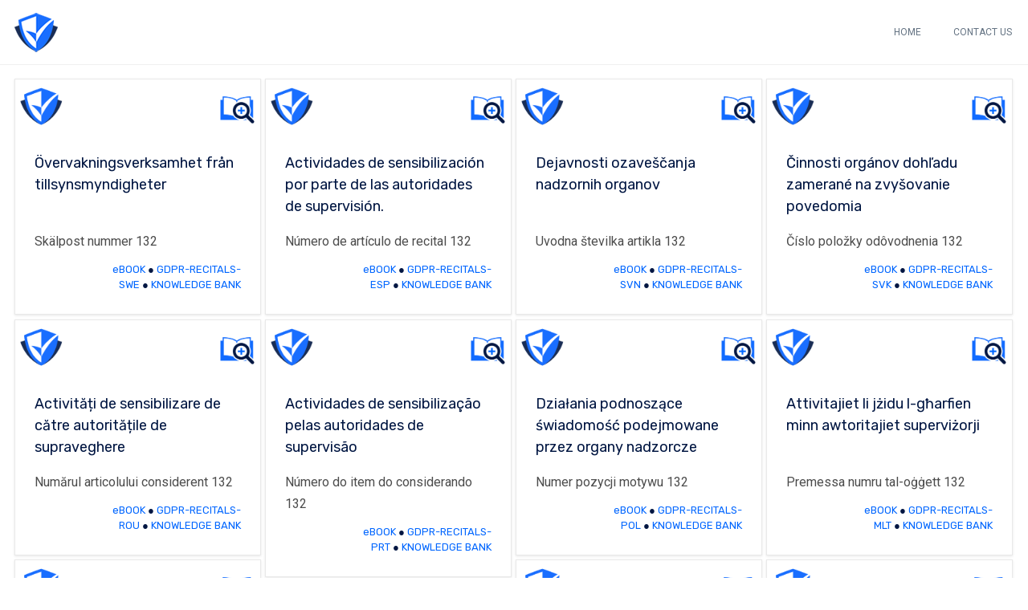

--- FILE ---
content_type: text/html; charset=UTF-8
request_url: https://knowledge.trustgdpa.com/kbtag/recital-132/
body_size: 208230
content:
<!DOCTYPE html>
<html lang="en-US">
    <head>
        <meta charset="UTF-8" />
        <meta content="width=device-width, initial-scale=1.0" name="viewport">
        <link rel="pingback" href="https://knowledge.trustgdpa.com/xmlrpc.php" /><title>RECITAL 132 | Global Data Protection Agency</title>
<meta name='robots' content='max-image-preview:large' />
<link rel='stylesheet' id='wp-block-library-css' href='https://knowledge.trustgdpa.com/wp-includes/css/dist/block-library/style.min.css?ver=6.4.1' type='text/css' media='all' />
<style id='classic-theme-styles-inline-css' type='text/css'>
/*! This file is auto-generated */
.wp-block-button__link{color:#fff;background-color:#32373c;border-radius:9999px;box-shadow:none;text-decoration:none;padding:calc(.667em + 2px) calc(1.333em + 2px);font-size:1.125em}.wp-block-file__button{background:#32373c;color:#fff;text-decoration:none}
</style>
<style id='global-styles-inline-css' type='text/css'>
body{--wp--preset--color--black: #000000;--wp--preset--color--cyan-bluish-gray: #abb8c3;--wp--preset--color--white: #ffffff;--wp--preset--color--pale-pink: #f78da7;--wp--preset--color--vivid-red: #cf2e2e;--wp--preset--color--luminous-vivid-orange: #ff6900;--wp--preset--color--luminous-vivid-amber: #fcb900;--wp--preset--color--light-green-cyan: #7bdcb5;--wp--preset--color--vivid-green-cyan: #00d084;--wp--preset--color--pale-cyan-blue: #8ed1fc;--wp--preset--color--vivid-cyan-blue: #0693e3;--wp--preset--color--vivid-purple: #9b51e0;--wp--preset--gradient--vivid-cyan-blue-to-vivid-purple: linear-gradient(135deg,rgba(6,147,227,1) 0%,rgb(155,81,224) 100%);--wp--preset--gradient--light-green-cyan-to-vivid-green-cyan: linear-gradient(135deg,rgb(122,220,180) 0%,rgb(0,208,130) 100%);--wp--preset--gradient--luminous-vivid-amber-to-luminous-vivid-orange: linear-gradient(135deg,rgba(252,185,0,1) 0%,rgba(255,105,0,1) 100%);--wp--preset--gradient--luminous-vivid-orange-to-vivid-red: linear-gradient(135deg,rgba(255,105,0,1) 0%,rgb(207,46,46) 100%);--wp--preset--gradient--very-light-gray-to-cyan-bluish-gray: linear-gradient(135deg,rgb(238,238,238) 0%,rgb(169,184,195) 100%);--wp--preset--gradient--cool-to-warm-spectrum: linear-gradient(135deg,rgb(74,234,220) 0%,rgb(151,120,209) 20%,rgb(207,42,186) 40%,rgb(238,44,130) 60%,rgb(251,105,98) 80%,rgb(254,248,76) 100%);--wp--preset--gradient--blush-light-purple: linear-gradient(135deg,rgb(255,206,236) 0%,rgb(152,150,240) 100%);--wp--preset--gradient--blush-bordeaux: linear-gradient(135deg,rgb(254,205,165) 0%,rgb(254,45,45) 50%,rgb(107,0,62) 100%);--wp--preset--gradient--luminous-dusk: linear-gradient(135deg,rgb(255,203,112) 0%,rgb(199,81,192) 50%,rgb(65,88,208) 100%);--wp--preset--gradient--pale-ocean: linear-gradient(135deg,rgb(255,245,203) 0%,rgb(182,227,212) 50%,rgb(51,167,181) 100%);--wp--preset--gradient--electric-grass: linear-gradient(135deg,rgb(202,248,128) 0%,rgb(113,206,126) 100%);--wp--preset--gradient--midnight: linear-gradient(135deg,rgb(2,3,129) 0%,rgb(40,116,252) 100%);--wp--preset--font-size--small: 13px;--wp--preset--font-size--medium: 20px;--wp--preset--font-size--large: 36px;--wp--preset--font-size--x-large: 42px;--wp--preset--spacing--20: 0.44rem;--wp--preset--spacing--30: 0.67rem;--wp--preset--spacing--40: 1rem;--wp--preset--spacing--50: 1.5rem;--wp--preset--spacing--60: 2.25rem;--wp--preset--spacing--70: 3.38rem;--wp--preset--spacing--80: 5.06rem;--wp--preset--shadow--natural: 6px 6px 9px rgba(0, 0, 0, 0.2);--wp--preset--shadow--deep: 12px 12px 50px rgba(0, 0, 0, 0.4);--wp--preset--shadow--sharp: 6px 6px 0px rgba(0, 0, 0, 0.2);--wp--preset--shadow--outlined: 6px 6px 0px -3px rgba(255, 255, 255, 1), 6px 6px rgba(0, 0, 0, 1);--wp--preset--shadow--crisp: 6px 6px 0px rgba(0, 0, 0, 1);}:where(.is-layout-flex){gap: 0.5em;}:where(.is-layout-grid){gap: 0.5em;}body .is-layout-flow > .alignleft{float: left;margin-inline-start: 0;margin-inline-end: 2em;}body .is-layout-flow > .alignright{float: right;margin-inline-start: 2em;margin-inline-end: 0;}body .is-layout-flow > .aligncenter{margin-left: auto !important;margin-right: auto !important;}body .is-layout-constrained > .alignleft{float: left;margin-inline-start: 0;margin-inline-end: 2em;}body .is-layout-constrained > .alignright{float: right;margin-inline-start: 2em;margin-inline-end: 0;}body .is-layout-constrained > .aligncenter{margin-left: auto !important;margin-right: auto !important;}body .is-layout-constrained > :where(:not(.alignleft):not(.alignright):not(.alignfull)){max-width: var(--wp--style--global--content-size);margin-left: auto !important;margin-right: auto !important;}body .is-layout-constrained > .alignwide{max-width: var(--wp--style--global--wide-size);}body .is-layout-flex{display: flex;}body .is-layout-flex{flex-wrap: wrap;align-items: center;}body .is-layout-flex > *{margin: 0;}body .is-layout-grid{display: grid;}body .is-layout-grid > *{margin: 0;}:where(.wp-block-columns.is-layout-flex){gap: 2em;}:where(.wp-block-columns.is-layout-grid){gap: 2em;}:where(.wp-block-post-template.is-layout-flex){gap: 1.25em;}:where(.wp-block-post-template.is-layout-grid){gap: 1.25em;}.has-black-color{color: var(--wp--preset--color--black) !important;}.has-cyan-bluish-gray-color{color: var(--wp--preset--color--cyan-bluish-gray) !important;}.has-white-color{color: var(--wp--preset--color--white) !important;}.has-pale-pink-color{color: var(--wp--preset--color--pale-pink) !important;}.has-vivid-red-color{color: var(--wp--preset--color--vivid-red) !important;}.has-luminous-vivid-orange-color{color: var(--wp--preset--color--luminous-vivid-orange) !important;}.has-luminous-vivid-amber-color{color: var(--wp--preset--color--luminous-vivid-amber) !important;}.has-light-green-cyan-color{color: var(--wp--preset--color--light-green-cyan) !important;}.has-vivid-green-cyan-color{color: var(--wp--preset--color--vivid-green-cyan) !important;}.has-pale-cyan-blue-color{color: var(--wp--preset--color--pale-cyan-blue) !important;}.has-vivid-cyan-blue-color{color: var(--wp--preset--color--vivid-cyan-blue) !important;}.has-vivid-purple-color{color: var(--wp--preset--color--vivid-purple) !important;}.has-black-background-color{background-color: var(--wp--preset--color--black) !important;}.has-cyan-bluish-gray-background-color{background-color: var(--wp--preset--color--cyan-bluish-gray) !important;}.has-white-background-color{background-color: var(--wp--preset--color--white) !important;}.has-pale-pink-background-color{background-color: var(--wp--preset--color--pale-pink) !important;}.has-vivid-red-background-color{background-color: var(--wp--preset--color--vivid-red) !important;}.has-luminous-vivid-orange-background-color{background-color: var(--wp--preset--color--luminous-vivid-orange) !important;}.has-luminous-vivid-amber-background-color{background-color: var(--wp--preset--color--luminous-vivid-amber) !important;}.has-light-green-cyan-background-color{background-color: var(--wp--preset--color--light-green-cyan) !important;}.has-vivid-green-cyan-background-color{background-color: var(--wp--preset--color--vivid-green-cyan) !important;}.has-pale-cyan-blue-background-color{background-color: var(--wp--preset--color--pale-cyan-blue) !important;}.has-vivid-cyan-blue-background-color{background-color: var(--wp--preset--color--vivid-cyan-blue) !important;}.has-vivid-purple-background-color{background-color: var(--wp--preset--color--vivid-purple) !important;}.has-black-border-color{border-color: var(--wp--preset--color--black) !important;}.has-cyan-bluish-gray-border-color{border-color: var(--wp--preset--color--cyan-bluish-gray) !important;}.has-white-border-color{border-color: var(--wp--preset--color--white) !important;}.has-pale-pink-border-color{border-color: var(--wp--preset--color--pale-pink) !important;}.has-vivid-red-border-color{border-color: var(--wp--preset--color--vivid-red) !important;}.has-luminous-vivid-orange-border-color{border-color: var(--wp--preset--color--luminous-vivid-orange) !important;}.has-luminous-vivid-amber-border-color{border-color: var(--wp--preset--color--luminous-vivid-amber) !important;}.has-light-green-cyan-border-color{border-color: var(--wp--preset--color--light-green-cyan) !important;}.has-vivid-green-cyan-border-color{border-color: var(--wp--preset--color--vivid-green-cyan) !important;}.has-pale-cyan-blue-border-color{border-color: var(--wp--preset--color--pale-cyan-blue) !important;}.has-vivid-cyan-blue-border-color{border-color: var(--wp--preset--color--vivid-cyan-blue) !important;}.has-vivid-purple-border-color{border-color: var(--wp--preset--color--vivid-purple) !important;}.has-vivid-cyan-blue-to-vivid-purple-gradient-background{background: var(--wp--preset--gradient--vivid-cyan-blue-to-vivid-purple) !important;}.has-light-green-cyan-to-vivid-green-cyan-gradient-background{background: var(--wp--preset--gradient--light-green-cyan-to-vivid-green-cyan) !important;}.has-luminous-vivid-amber-to-luminous-vivid-orange-gradient-background{background: var(--wp--preset--gradient--luminous-vivid-amber-to-luminous-vivid-orange) !important;}.has-luminous-vivid-orange-to-vivid-red-gradient-background{background: var(--wp--preset--gradient--luminous-vivid-orange-to-vivid-red) !important;}.has-very-light-gray-to-cyan-bluish-gray-gradient-background{background: var(--wp--preset--gradient--very-light-gray-to-cyan-bluish-gray) !important;}.has-cool-to-warm-spectrum-gradient-background{background: var(--wp--preset--gradient--cool-to-warm-spectrum) !important;}.has-blush-light-purple-gradient-background{background: var(--wp--preset--gradient--blush-light-purple) !important;}.has-blush-bordeaux-gradient-background{background: var(--wp--preset--gradient--blush-bordeaux) !important;}.has-luminous-dusk-gradient-background{background: var(--wp--preset--gradient--luminous-dusk) !important;}.has-pale-ocean-gradient-background{background: var(--wp--preset--gradient--pale-ocean) !important;}.has-electric-grass-gradient-background{background: var(--wp--preset--gradient--electric-grass) !important;}.has-midnight-gradient-background{background: var(--wp--preset--gradient--midnight) !important;}.has-small-font-size{font-size: var(--wp--preset--font-size--small) !important;}.has-medium-font-size{font-size: var(--wp--preset--font-size--medium) !important;}.has-large-font-size{font-size: var(--wp--preset--font-size--large) !important;}.has-x-large-font-size{font-size: var(--wp--preset--font-size--x-large) !important;}
.wp-block-navigation a:where(:not(.wp-element-button)){color: inherit;}
:where(.wp-block-post-template.is-layout-flex){gap: 1.25em;}:where(.wp-block-post-template.is-layout-grid){gap: 1.25em;}
:where(.wp-block-columns.is-layout-flex){gap: 2em;}:where(.wp-block-columns.is-layout-grid){gap: 2em;}
.wp-block-pullquote{font-size: 1.5em;line-height: 1.6;}
</style>
<link rel='stylesheet' id='wppb-cpm-style-frontend-css' href='https://knowledge.trustgdpa.com/wp-content/plugins/profile-builder-pro/add-ons-advanced/custom-profile-menus/assets/css/style-frontend.css?ver=3.9.3' type='text/css' media='all' />
<link rel='stylesheet' id='mediaelement-css' href='https://knowledge.trustgdpa.com/wp-includes/js/mediaelement/mediaelementplayer-legacy.min.css?ver=4.2.17' type='text/css' media='all' />
<link rel='stylesheet' id='wp-mediaelement-css' href='https://knowledge.trustgdpa.com/wp-includes/js/mediaelement/wp-mediaelement.min.css?ver=6.4.1' type='text/css' media='all' />
<link rel='stylesheet' id='lambda-bootstrap-css' href='https://knowledge.trustgdpa.com/wp-content/themes/lambda/assets/css/bootstrap.min.css?ver=6.4.1' type='text/css' media='all' />
<link rel='stylesheet' id='lambda-theme-css' href='https://knowledge.trustgdpa.com/wp-content/themes/lambda/assets/css/theme.min.css?ver=6.4.1' type='text/css' media='all' />
<link rel='stylesheet' id='lambda-child-theme-css' href='https://knowledge.trustgdpa.com/wp-content/themes/lambda-child-theme/style.css?ver=6.4.1' type='text/css' media='all' />
<link rel='stylesheet' id='lambda-vc-frontend-css' href='https://knowledge.trustgdpa.com/wp-content/themes/lambda/inc/assets/stylesheets/visual-composer/vc-frontend.css?ver=6.4.1' type='text/css' media='all' />
<link rel='stylesheet' id='lambda-theme-stack-css' href='https://knowledge.trustgdpa.com/wp-content/uploads/lambda/stack-568.css?ver=6.4.1' type='text/css' media='all' />
<link rel='stylesheet' id='vckit-css-css' href='https://knowledge.trustgdpa.com/wp-content/plugins/visual-composer-kit/assets/css/vc_addons_kit.css?ver=2.0.7' type='text/css' media='all' />
<link rel='stylesheet' id='animate-css-css' href='https://knowledge.trustgdpa.com/wp-content/plugins/js_composer/assets/lib/bower/animate-css/animate.min.css?ver=6.8.0' type='text/css' media='' />
<link rel='stylesheet' id='bsf-Defaults-css' href='https://knowledge.trustgdpa.com/wp-content/uploads/smile_fonts/Defaults/Defaults.css?ver=3.19.14' type='text/css' media='all' />
<link rel='stylesheet' id='minerva-kb/css-css' href='https://knowledge.trustgdpa.com/wp-content/plugins/minervakb/assets/css/dist/minerva-kb.css?ver=2.0.9' type='text/css' media='all' />
<style id='minerva-kb/css-inline-css' type='text/css'>
.mkb-container {width: 100px;}.mkb-content-main.mkb-content-main--has-sidebar {width: 66%;}.mkb-sidebar {width: 34%;}@media (min-width: 1025px) {.mkb-sidebar.mkb-fixed {position: fixed;top: 3em;}.mkb-sidebar.mkb-fixed-bottom {position: absolute;}}.kb-search__results-summary .kb-search-request-indicator,.mkb-widget .kb-search__results-summary .kb-search-request-indicator {color: #f3af1c;}.mkb-anchors-list__item-link.active:before {background: #0066ff;}.mkb-anchors-list__item-link.active .mkb-anchors-list__item-link-label {color: #fff;}.mkb-article-text .mkb-anchors-list,.mkb-single-content .mkb-anchors-list {width: 30%;}.mkb-article-text .mkb-anchors-list.mkb-anchors-list--hierarchical,.mkb-single-content .mkb-anchors-list.mkb-anchors-list--hierarchical {width: 40%;}.kb-topic__count,.mkb-article-item__topic {color: #ffffff;background: #4a90e2;}.mkb-content-main--search .mkb-article-item__topic {  color: #ffffff;  background: #4a90e2;}.kb-topic__inner {height: 100%;}.mkb-article-extra__like,.mkb-article-extra__like:focus,.mkb-article-extra__like:active,.mkb-article-extra__like:visited,.mkb-article-extra__like:hover,.mkb-article-item__likes i {color: #4BB651;}.mkb-article-extra__message {border-color: #eee;background: #f7f7f7;color: #888;}.mkb-article-extra__feedback-sent-message {border-color: #eee;background: #f7f7f7;color: #888;}.mkb-article-extra__feedback-form-submit a {background: #4a90e2;color: #ffffff;}.mkb-article-extra__like.mkb-voted,.mkb-article-extra__like.mkb-voted:focus,.mkb-article-extra__like.mkb-voted:active,.mkb-article-extra__like.mkb-voted:visited,.mkb-article-extra__like.mkb-voted:hover {background-color: #4BB651;border-color: #4BB651;color: #efefef;}.mkb-article-extra__dislike,.mkb-article-extra__dislike:focus,.mkb-article-extra__dislike:active,.mkb-article-extra__dislike:visited,.mkb-article-extra__dislike:hover,.mkb-article-item__dislikes i {color: #C85C5E;}.mkb-article-extra__dislike.mkb-voted,.mkb-article-extra__dislike.mkb-voted:focus,.mkb-article-extra__dislike.mkb-voted:active,.mkb-article-extra__dislike.mkb-voted:visited,.mkb-article-extra__dislike.mkb-voted:hover {background-color: #C85C5E;border-color: #C85C5E;color: #efefef;}.kb-search .kb-search__result-topic-name {color: #ffffff;background: #4a90e2;}.kb-topic .kb-topic__box-header,.kb-topic .kb-topic__title-link {color: #4a90e2;}.mkb-article-item--simple .mkb-entry-header {  background: #f7f7f7;  padding-top: 1em;  padding-bottom: 1em;  padding-left: 1em;  padding-right: 1em;}.kb-header {background: #ffffff;}.kb-faq .kb-faq__questions .kb-faq__question-title {font-size: 1.5em;}.kb-faq__question-title {background: #001642;color: #ffffff;}.kb-faq__question-title:hover {background: #001642;}.kb-faq__answer {background: #ffffff;color: #001642;}.kb-faq__no-results {background: #f3af1c;color: #ffffff;}.kb-faq__count {background: #001642;color: #ffffff;}.kb-faq .kb-faq__toggle-all .kb-faq__toggle-all-link {background: #001642;color: #ffffff;}.kb-faq .kb-faq__toggle-all .kb-faq__toggle-all-link:hover {background: #001642;}.kb-faq .kb-faq__category-title {margin-top: 1em;margin-bottom: 0.3em;}/* Shortcodes */.mkb-info {background: #d9edf7;color: #333333;border-color: #bce8f1;}.mkb-info__icon {color: #31708f;}.mkb-tip {background: #fcf8e3;color: #333333;border-color: #faebcc;}.mkb-tip__icon {color: #8a6d3b;}.mkb-warning {background: #f2dede;color: #333333;border-color: #ebccd1;}.mkb-warning__icon {color: #a94442;}.mkb-related-content {background: #e8f9f2;color: #333333;border-color: #2ab77b;}.mkb-related-content a {color: #007acc;}.kb-topic.kb-topic--box-view .kb-topic__inner {background: #ffffff;}.kb-topic.kb-topic--box-view .kb-topic__inner:hover {background: #f8f8f8;}.mkb-widget {background: #f0f8ff;color: #001642;}.mkb-widget a,.elementor-widget-wp-widget-kb_table_of_contents_widget a,.elementor-widget-wp-widget-kb_account_widget a,.elementor-widget-wp-widget-kb_content_tree_widget a,.elementor-widget-wp-widget-kb_recent_topics_widget a,.elementor-widget-wp-widget-kb_recent_articles_widget a {color: #001642;}.elementor-widget-wp-widget-kb_content_tree_widget i.fa,.elementor-widget-wp-widget-kb_recent_topics_widget i.fa,.elementor-widget-wp-widget-kb_recent_articles_widget i.fa,.elementor-widget-wp-widget-kb_content_tree_widget i.fas,.elementor-widget-wp-widget-kb_recent_topics_widget i.fas,.elementor-widget-wp-widget-kb_recent_articles_widget i.fas,.elementor-widget-wp-widget-kb_content_tree_widget i.far,.elementor-widget-wp-widget-kb_recent_topics_widget i.far,.elementor-widget-wp-widget-kb_recent_articles_widget i.far,.mkb-widget i.fa,.mkb-widget i.fas,.mkb-widget i.far {color: #001642;}.mkb-widget .mkb-widget-title,.elementor-widget .mkb-widget-title {color: #001642;}.mkb-widget .mkb-button,.elementor-widget .mkb-button {  background: #29abe2;  color: #ffffff;}.mkb-widget-content-tree__article--active .mkb-widget-content-tree__article-title:after {background: #32CD32;}.mkb-root .mkb-article-text,.mkb-root .mkb-article-header,.mkb-root .mkb-article-item__excerpt {color: #333;}.mkb-root .mkb-article-text a,.mkb-root .mkb-article-header a,.mkb-article-item--detailed .mkb-entry-title a {color: #0060ff;}.mkb-root h1 {color: #333;}.mkb-root h2 {color: #333;}.mkb-root h3 {color: #333;}.mkb-root h4 {color: #333;}.mkb-root h5 {color: #333;}.mkb-root h6 {color: #333;}.mkb-breadcrumbs {font-size: 1em;text-align: left;background-color: rgba(255,255,255,0);color: #888;padding-top: 0em;padding-left: 0em;padding-right: 0em;padding-bottom: 0em;}.mkb-breadcrumbs li a {color: #888;}.mkb-single .mkb-root {padding-top: 3em;padding-bottom: 3em;}.mkb-archive .mkb-root {padding-top: 3em;padding-bottom: 3em;}.mkb-settings-home-page .mkb-root {padding-top: 0px;padding-bottom: 0px;}.mkb-search .mkb-root {padding-top: 0em;padding-bottom: 0em;}.mkb-ticket .mkb-root {  padding-top: 3em;  padding-bottom: 3em;}.mkb-create-ticket .mkb-root {  padding-top: 3em;  padding-bottom: 3em;}.mkb-support-account .mkb-root {  padding-top: 3em;  padding-bottom: 3em;}.mkb-restricted-message {background-color: #fcf8e3;border-color: #faebcc;color: #333333;}.mkb-restricted-message .mkb-restricted-message__icon {color: #8a6d3b;}.mkb-article-restricted-excerpt.mkb-article-restricted-excerpt--overlayed:after {background: linear-gradient(0deg, #fff 0%, rgba(255,255,255,0) 100%);}.mkb-restricted-login.mkb-restricted-login--custom {text-align: center;}.mkb-restricted-login.mkb-restricted-login--custom form[name="loginform"] {width: 26em;background: #f7f7f7;}.mkb-restricted-login.mkb-restricted-login--custom form[name="loginform"] label {color: #999;}.mkb-restricted-login.mkb-restricted-login--custom form[name="loginform"] input[type="text"],.mkb-restricted-login.mkb-restricted-login--custom form[name="loginform"] input[type="password"] {background: #ffffff;color: #333;}.mkb-restricted-login.mkb-restricted-login--custom form[name="loginform"] input[type="submit"] {background: #F7931E;color: #ffffff;box-shadow: 1px 3px 1px #e46d19;}.mkb-restricted-login.mkb-restricted-login--custom form[name="loginform"] .mkb-register-link a {background: #29ABE2;color: #ffffff;box-shadow: 1px 3px 1px #287eb1;}.mkb-search-match {background: rgba(255,255,255,0);color: #000;}.mkb-pagination ul li {background: #f7f7f7;color: #001642;}.mkb-pagination ul li a {color: #0060ff;}/** * Guest posts */.mkb-client-submission-send {background: #0066ff;color: #ffffff;}/** * Versions */.mkb-article-version,.mkb-article-version:hover,.mkb-article-version:active,.mkb-article-version:focus,.mkb-article-version:visited.mkb-article-versions a,.mkb-article-versions a:hover,.mkb-article-versions a:active,.mkb-article-versions a:focus,.mkb-article-versions a:visited {background: #00a0d2;color: #fff;}/** * Floating Helper */.mkb-floating-helper-wrap {  bottom: 2em;}.mkb-floating-helper-wrap.helper-position-btm_right {  right: 2em;}.mkb-floating-helper-wrap.helper-position-btm_left {  left: 2em;}.mkb-floating-helper-btn {background: #0066ff;color: #ffffff;width: 60px;height: 60px;  transform: scale(0.6) translateY(12.142857142857em) translateX(.5em) rotate(-90deg);}.helper-position-btm_left .mkb-floating-helper-btn {  transform: scale(0.6) translateY(12.142857142857em) translateX(-.5em) rotate(90deg);}.mkb-floating-helper-btn .mkb-floating-helper-btn-icon {font-size: 25px;height: 25px;}.mkb-floating-helper-content {background: #0066ff;color: #ffffff;width: 36em;}.mkb-floating-helper-content .kb-header .kb-search__results {max-height: 20em;}.mkb-floating-helper-content .kb-header .kb-search__form {max-height: calc(43px + 20em);}.mkb-glossary-term {  background: rgba(0, 102, 255, 0);  color: ;  border: none;  }.mkb-root .mkb-article-text .mkb-glossary-term {  color: ;}.mkb-glossary-tooltip {  width: 20rem;}.mkb-ticket-status.mkb-ticket-status--new {  background: #fcd93c;  color: #333;}.mkb-ticket-status.mkb-ticket-status--pending {  background: #05a6ef;  color: #fff;}.mkb-ticket-status.mkb-ticket-status--open {  background: #f44a2c;  color: #fff;}.mkb-ticket-status.mkb-ticket-status--on-hold {  background: #037caf;  color: #fff;}.mkb-ticket-status.mkb-ticket-status--closed {  background: #888;  color: #fff;}.mkb-create-ticket-form .mkb-button,.mkb-create-ticket-form input[type="submit"],.mkb-create-ticket-form input[type="submit"]:hover,.mkb-reply-to-ticket-form .mkb-button,.mkb-reply-to-ticket-form input[type="submit"],.mkb-reply-to-ticket-form input[type="submit"]:hover,.mkb-reopen-ticket-form .mkb-button,.mkb-reopen-ticket-form input[type="submit"],.mkb-reopen-ticket-form input[type="submit"]:hover,.mkb-provide-ticket-credentials-form .mkb-button,.mkb-provide-ticket-credentials-form input[type="submit"],.mkb-provide-ticket-credentials-form input[type="submit"]:hover,.mkb-create-support-account-form .mkb-button,.mkb-create-support-account-form input[type="submit"],.mkb-create-support-account-form input[type="submit"]:hover,.mkb-support-account-login-form .mkb-button,.mkb-support-account-login-form input[type="submit"],.mkb-support-account-login-form input[type="submit"]:hover {  background: #29abe2;  border: 2px solid #29abe2;}.mkb-create-ticket-form .mkb-button--secondary,.mkb-reply-to-ticket-form .mkb-button--secondary,.mkb-reopen-ticket-form .mkb-button--secondary,.mkb-provide-ticket-credentials-form .mkb-button--secondary,.mkb-create-support-account-form .mkb-button--secondary,.mkb-support-account-login-form .mkb-button--secondary {  background: transparent; /* for priority */  color: #29abe2;}/** * Feature Requests */.mkb-feature-request__actions .mkb-vote-for-feature {  color: #29abe2;  background-color: #ffffff;}.mkb-feature-request__actions .mkb-vote-for-feature:hover:not(.state--pending),.mkb-feature-request__actions .mkb-vote-for-feature.state--voted {  color: #ffffff;  background-color: #29abe2;  border-color: #29abe2;}
.mkb-article-extra__tags i.fa, .mkb-article-item__tags i.fa {  font-size: 2em!important;}.masonry.blog-masonry.use-masonry.isotope {  margin: 15px!important;}.post-head h1 {  font-weight: 300;  margin-top: 20px;}.kb-header {  background-color: #f0f8ff!important;  padding-top: 40px!important;}.kb-search__title {  font-weight: 400;}.kb-search__input-wrap.mkb-search-theme__clean .kb-search__input {  border-radius: 3px;  box-shadow: 1px 2px 5px rgba(0,0,0,0);}.kb-search .kb-search__icon, .kb-search .kb-search__clear-icon {  font-size: 1em;}.pager>li>a {  width: 11em;  background: #001642;  color: #fff;}ul.pager {  border-bottom: solid 1px #e2e2e2;  border-top: solid 1px #e2e2e2;  padding-bottom: 20px;  padding-top: 20px;}.mkb-breadcrumbs {  font-size: initial;  color: #0066ff;}.mkb-breadcrumbs__label {  color: #001642;  margin-right: 1em;  vertical-align: middle;}.mkb-article-extra__tags a, .mkb-article-extra__tags span.mkb-tag-nolink, .mkb-article-item__tags a, .mkb-article-item__tags span.mkb-tag-nolink {  color: #fff;  background: #f3af1c;}.mkb-article-extra__tags a:hover {  color: #001642!important;  font-size: 110%;  transition: all .2s ease-in-out; }.mkb-article-extra__tags i.fa, .mkb-article-item__tags i.fa {  font-size: 1em;}.mkb-article-extra__tags {  font-size: .6em;}.mkb-breadcrumbs a:hover {  font-size: 110%;  transition: all .2s ease-in-out; }.mkb-article-header__estimate {  color: #0066ff;  font-size: initial;}.kb-search__results {  box-shadow: 0px 0px 0px rgba(0,0,0,0)!important;  border-right: solid 1px #e6e6e6;  border-bottom: solid 1px #e6e6e6;  left: 0em!important;  right: 0em!important;  font-size: initial!important;}.kb-search__result-topic-label {  display: none!important;}.kb-search__result-topic-name {  border-radius: 3px;}span.kb-summary-text-holder {  font-size: initial;}
</style>
<link rel='stylesheet' id='wppb_stylesheet-css' href='https://knowledge.trustgdpa.com/wp-content/plugins/profile-builder/assets/css/style-front-end.css?ver=3.9.3' type='text/css' media='all' />
<script type="text/javascript" src="https://knowledge.trustgdpa.com/wp-includes/js/jquery/jquery.min.js?ver=3.7.1" id="jquery-core-js"></script>
<script type="text/javascript" src="https://knowledge.trustgdpa.com/wp-content/plugins/contentprotector/js/jquery.watermark.js?ver=6.4.1" id="jquery_watermark-js"></script>
<script type="text/javascript" src="https://knowledge.trustgdpa.com/wp-content/plugins/profile-builder-pro/add-ons-advanced/custom-profile-menus/assets/js/wppb_cpm_main.js?ver=3.9.3" id="wppb-cpm-script-js"></script>
<link rel="https://api.w.org/" href="https://knowledge.trustgdpa.com/wp-json/" /><link rel="alternate" type="application/json" href="https://knowledge.trustgdpa.com/wp-json/wp/v2/kbtag/2827" /><link href="[data-uri]" rel="icon" type="image/x-icon" /><meta name="generator" content="Powered by WPBakery Page Builder - drag and drop page builder for WordPress."/>
<style type="text/css" id="custom-background-css">
body.custom-background { background-color: #ffffff; }
</style>
	<link rel="icon" href="https://knowledge.trustgdpa.com/wp-content/uploads/2020/02/cropped-GDPA-FAVICON-32x32.png" sizes="32x32" />
<link rel="icon" href="https://knowledge.trustgdpa.com/wp-content/uploads/2020/02/cropped-GDPA-FAVICON-192x192.png" sizes="192x192" />
<link rel="apple-touch-icon" href="https://knowledge.trustgdpa.com/wp-content/uploads/2020/02/cropped-GDPA-FAVICON-180x180.png" />
<meta name="msapplication-TileImage" content="https://knowledge.trustgdpa.com/wp-content/uploads/2020/02/cropped-GDPA-FAVICON-270x270.png" />
<link href="//fonts.googleapis.com/css?family=Roboto:100,100italic,300,300italic,400,400italic,500,500italic,700,700italic,900,900italic%7CRubik:300,300italic,400,400italic,500,500italic,700,700italic,900,900italic%7CGentium+Basic:400italic&amp;subset=cyrillic,latin,greek-ext,vietnamese,cyrillic-ext,greek,latin-ext,cyrillic,latin,hebrew,latin-ext,latin" rel="stylesheet" type="text/css"><style type="text/css" media="screen">div.container.container-vertical-default > div > div > h1 {
    font-weight: initial!important;
}

iframe#nt-note-body_ifr {
    height: 300px!important;
}

.nt-note-tab.top {
    top: 8%;
    width: 177px;
}

.nt-note-tab i {
    display: none;
}

.nt-note-tab span {
    padding: 10px 0px 10px 0px;
    font-weight: 500;
    font-size: inherit;
    letter-spacing: 0px;
    width: 100%;
}

.arcontactus-widget .messangers-block .arcu-menu-header {
    border-radius: 0px!important;
}

.arcontactus-widget .messanger:hover {
    background-color: #fff!important;
}

.arcontactus-widget .messangers-block.has-header {
    background: #f0f8ff;
}

.arcontactus-widget i.fas.fa-user, .arcontactus-widget i.fas.fa-tachometer-alt, .arcontactus-widget i.fab.fa-facebook-f, .arcontactus-widget i.far.fa-chart-bar, .arcontactus-widget i.fas.fa-envelope-open-text {
    color: #fff;
}

.arcu-item-label {
    margin-left: 10px;
    margin-top: 5px;
}

.arcontactus-widget .messangers-block.sm .messanger span i {
    font-size: 18px;
}

.arcontactus-widget .messangers-block::before {
    display: none!important;
}

.arcontactus-widget .messangers-block {
    border-radius: 0px!important;
}

.arcontactus-widget .messanger span i {
    color: #fff;
}

.arcu-header-close {
top: 15px!important;
    right: 12px!important;
    color: #001642!important;
    background: #fff!important;
    width: 18px!important;
    height: 18px!important;
}

.arcontactus-widget.right.arcontactus-message {
    right: 12px!important;
}

.arcontactus-widget .messangers-block .messangers-list {
    padding: 5px!important;
}

.arcontactus-widget .messanger span {
    border-radius: 0%!important;
}

.arcontactus-widget .arcontactus-message-button .pulsation, .arcontactus-widget .arcontactus-message-button{
    border-radius: 0px!important;
}

.arcontactus-widget .arcontactus-message-button p {
    font-size: 9px;
    line-height: 6px;
}

.mkb-related-content a {
    color: inherit;
}

.mkb-related-content {
    margin: 2em 0;
    max-width: -webkit-fill-available;
    background: #f0f8ff!important;
    border-color: #e8e8e8!important;
    border-width: 1px;
    text-align: left;
    overflow-y: scroll;
    max-height: 400px;
}

.wpb_wrapper {
    text-align: center;
    color: #ed143d;
}

.pms-alert {
    text-align: center;
    color: #ed143d;
    margin-top: 20px;
}

h3.text-center.hdrcmp.element-top-10.element-bottom-10.text-normal.normal.default {
    background: #001642;
    color: #fff;
    padding-top: 10px;
    padding-bottom: 10px;
}

.vc_btn3-container.comlink.vc_btn3-left {
    margin-bottom: 3px!important;
}

#footer a {
    color: #cacaca;
    font-size: small;
    margin-left: 0px!important;
    margin-right: 0px!important;
    margin-bottom: 20px!important;
    margin-top: 0px!important;
}

.go-top {
	bottom: 80px!important;
}

.arcontactus-widget .messangers-block .arcu-menu-header {
    border-radius: 0px!important;
}

.arcontactus-widget .messanger:hover {
    background-color: #fff!important;
}

.arcontactus-widget .messangers-block.has-header {
    background: #f0f8ff;
}

.arcontactus-widget i.fas.fa-user, .arcontactus-widget i.fas.fa-tachometer-alt, .arcontactus-widget i.fab.fa-facebook-f, .arcontactus-widget i.far.fa-chart-bar, .arcontactus-widget i.fas.fa-envelope-open-text {
    color: #fff;
}

.arcontactus-widget .messanger span i {
    font-size: 22px;
}

.arcontactus-widget .messangers-block::before {
    display: none!important;
}

.arcontactus-widget .messangers-block {
    border-radius: 0px!important;
}

.arcu-header-close {
    top: 16px!important;
    bottom: 0px!important;
    right: 10px!important;
    color: #001642!important;
    background: #fff!important;
}

.arcontactus-widget.right.arcontactus-message {
    right: 12px!important;
}

.arcontactus-widget .messangers-block .messangers-list {
    padding: 5px!important;
}

.arcontactus-widget .messanger span {
    border-radius: 0%!important;
}

.arcontactus-widget .arcontactus-message-button .pulsation, .arcontactus-widget .arcontactus-message-button{
    border-radius: 0px!important;
}
@media ( max-width:991px) {
 .navbar-nav .open .dropdown-menu {
 position:relative;
 }
}

a.figure-image.magnific img.attachment-full.default-featured-img {
    display: none;
}

div.post-grid-content-footer {
    display: none!important;
}

.post-head .post-details {
    display: none!important;
}

.post-grid-content p {
    margin: 0px;
    font-size: initial;
}

.element-bottom-20 {
    margin-bottom: 0px!important;
}

.light {
    font-weight: 400!important;
}

#menu-item-28388 a {
    color: #0676bb;
}

@media ( max-width:991px) {
 #vcht_chatPanel {
 display:none;
 }
}

.menu .dropdown-menu>li>a {
    font-size: .9em;
    padding-left: 10px;
}

.post-body {
    font-size: 20px!important;
    font-weight: 300;
	text-align: justify!important;
}

#vcht_chatPanel #vcht_chatHeader>.vcht_btn {
    border-radius: 3px!important;
}

#vcht_chatPanel .form-group > label {
    display: none!important;
}

#vcht_chatPanel p {
    text-align: justify;
}

button.single_add_to_cart_button.button.alt:hover {
    background: #0060ff;
    font-size: inherit!important;	
}

button.single_add_to_cart_button.button.alt {
    width: -webkit-fill-available;
    margin-left: 0px;
    height: 50px;
    text-transform: uppercase;
    font-weight: 500!important;
    font-size: initial!important;
    background: #78abff;
    color: #fff;	
}

#tab-description h3, section.related.products, .product-nav.pull-right, .section-commerce .breadcrumb, ul.social-icons, .product_meta {
    display: none;
}

#tab-description.tab-pane.active {
    text-align: justify;
    font-size: initial;
}

div.row.element-top-40.element-bottom-0.footer-columns-4 {
    margin-top: 80px!important;
}

a:hover {
    text-decoration: none;
    color: #9cc7ec!important;
}

.vc_btn3.vc_btn3-color-peacoc, .vc_btn3.vc_btn3-color-peacoc.vc_btn3-style-flat {
    background-color: #001642!important;
	border-radius: 3px!important;
}

label.wc-pao-addon-name {
    margin-bottom: 2px;
    color: #0066ff;
    font-weight: 400;
}

input.input-text.wc-pao-addon-field.wc-pao-addon-input-multiplier, .mkb-restricted-message .mkb-restricted-message__content {
    text-align: center!important;
}

#masthead .dropdown-menu {
    min-width: 11em!important;
    max-width: 11em!important;
}</style><noscript><style> .wpb_animate_when_almost_visible { opacity: 1; }</style></noscript>    </head>
    <body class="archive tax-kbtag term-recital-132 term-2827 custom-background wpb-js-composer js-comp-ver-6.8.0 vc_responsive mkb-desktop mkb-archive mkb-version-2-0-9">
        <div class="pace-overlay"></div>
        <div class="top-bar ">
    <div class="container-fullwidth">
        <div class="top top-left">
                    </div>
        <div class="top top-right">
                    </div>
    </div>
</div>
<div id="masthead" class="menu navbar navbar-static-top header-logo-left-menu-right oxy-mega-menu navbar-sticky navbar-not-mobile-stuck text-none" role="banner">
    <div class="container-fullwidth">
        <div class="navbar-header">
            <button type="button" class="navbar-toggle collapsed" data-toggle="collapse" data-target=".main-navbar">
                <span class="icon-bar"></span>
                <span class="icon-bar"></span>
                <span class="icon-bar"></span>
            </button>
            <a href="https://knowledge.trustgdpa.com" class="navbar-brand">
            <img src="https://knowledge.trustgdpa.com/wp-content/uploads/2020/02/gdpa-icon-white.png" alt="Global Data Protection Agency">
        </a>
        </div>
        <div class="nav-container">
            <nav class="collapse navbar-collapse main-navbar logo-navbar navbar-right" role="navigation">
                <div class="menu-container"><ul id="menu-primary-menu" class="nav navbar-nav"><li id="menu-item-77267" class="menu-item menu-item-type-post_type menu-item-object-page menu-item-home menu-item-77267"><a href="https://knowledge.trustgdpa.com/">HOME</a></li>
<li id="menu-item-63977" class="menu-item menu-item-type-custom menu-item-object-custom menu-item-63977"><a target="_blank" href="https://trustgdpa.com/contact-us/">CONTACT US</a></li>
</ul></div><div class="menu-sidebar">
    </div>
            </nav>
        </div>
    </div>
</div>
        <div id="content" role="main"><section class="section  text-normal section-text-no-shadow section-inner-no-shadow section-normal section-opaque"  >
    
    <div class="background-overlay grid-overlay-0 " style="background-color: rgba(255,255,255,0.8);"></div>

    <div class="container-fullwidth container-vertical-top">
        <div class="row vertical-top">
            <div class="col-md-12 element-top-20 element-bottom-20">
    <div class="masonry blog-masonry use-masonry isotope no-transition" data-padding="5" data-col-xs="1" data-col-sm="2" data-col-md="4" data-col-lg="4">
        <div class="post-masonry masonry-item masonry-" data-menu-order="0">
    <div class="post-masonry-inner " data-os-animation="none" data-os-animation-delay="0s">
        <article id="post-31071" class="post-grid element-bottom-20 text-left">
            <a href="https://knowledge.trustgdpa.com/kb/awareness-raising-activities-by-supervisory-authorities-swe/">
            <img width="1800" height="400" src="https://knowledge.trustgdpa.com/wp-content/uploads/2020/02/read-more-gpda.png" class="attachment-full size-full wp-post-image default-featured-img" alt="" decoding="async" srcset="https://knowledge.trustgdpa.com/wp-content/uploads/2020/02/read-more-gpda.png 1800w, https://knowledge.trustgdpa.com/wp-content/uploads/2020/02/read-more-gpda-300x67.png 300w, https://knowledge.trustgdpa.com/wp-content/uploads/2020/02/read-more-gpda-1024x228.png 1024w, https://knowledge.trustgdpa.com/wp-content/uploads/2020/02/read-more-gpda-768x171.png 768w, https://knowledge.trustgdpa.com/wp-content/uploads/2020/02/read-more-gpda-1536x341.png 1536w, https://knowledge.trustgdpa.com/wp-content/uploads/2020/02/read-more-gpda-414x92.png 414w" sizes="(max-width: 1800px) 100vw, 1800px" />        </a>
        <div class="post-grid-content">
        <h3 class="post-grid-content-title">
            <a href="https://knowledge.trustgdpa.com/kb/awareness-raising-activities-by-supervisory-authorities-swe/">
                Övervakningsverksamhet från tillsynsmyndigheter            </a>
        </h3>
        <p>Skälpost nummer 132
<h5 style="text-align: right;"><a href="https://knowledge.trustgdpa.com/gdpr-ebook/" target="_blank" rel="noopener noreferrer"><span style="color: #0066ff;">eBOOK</span></a> ● <a href="https://knowledge.trustgdpa.com/knowledge-bank-gdpr/sweden/"><span style="color: #0066ff;">GDPR-RECITALS-SWE</span> </a>● <span style="color: #0066ff;"><a style="color: #0066ff;" href="https://knowledge.trustgdpa.com/knowledge-bank-gdpr/">KNOWLEDGE BANK</a></span></h5></p>
        <div class="post-grid-content-footer">
                        August 23, 2019        </div>
    </div>
</article>
    </div>
</div><div class="post-masonry masonry-item masonry-" data-menu-order="1">
    <div class="post-masonry-inner " data-os-animation="none" data-os-animation-delay="0s">
        <article id="post-30677" class="post-grid element-bottom-20 text-left">
            <a href="https://knowledge.trustgdpa.com/kb/awareness-raising-activities-by-supervisory-authorities-esp/">
            <img width="1800" height="400" src="https://knowledge.trustgdpa.com/wp-content/uploads/2020/02/read-more-gpda.png" class="attachment-full size-full wp-post-image default-featured-img" alt="" decoding="async" loading="lazy" srcset="https://knowledge.trustgdpa.com/wp-content/uploads/2020/02/read-more-gpda.png 1800w, https://knowledge.trustgdpa.com/wp-content/uploads/2020/02/read-more-gpda-300x67.png 300w, https://knowledge.trustgdpa.com/wp-content/uploads/2020/02/read-more-gpda-1024x228.png 1024w, https://knowledge.trustgdpa.com/wp-content/uploads/2020/02/read-more-gpda-768x171.png 768w, https://knowledge.trustgdpa.com/wp-content/uploads/2020/02/read-more-gpda-1536x341.png 1536w, https://knowledge.trustgdpa.com/wp-content/uploads/2020/02/read-more-gpda-414x92.png 414w" sizes="(max-width: 1800px) 100vw, 1800px" />        </a>
        <div class="post-grid-content">
        <h3 class="post-grid-content-title">
            <a href="https://knowledge.trustgdpa.com/kb/awareness-raising-activities-by-supervisory-authorities-esp/">
                Actividades de sensibilización por parte de las autoridades de supervisión.            </a>
        </h3>
        <p>Número de artículo de recital 132
<h5 style="text-align: right;"><a href="https://knowledge.trustgdpa.com/gdpr-ebook/" target="_blank" rel="noopener noreferrer"><span style="color: #0066ff;">eBOOK</span></a> ● <a href="https://knowledge.trustgdpa.com/knowledge-bank-gdpr/spain/"><span style="color: #0066ff;">GDPR-RECITALS-ESP</span> </a>● <span style="color: #0066ff;"><a style="color: #0066ff;" href="https://knowledge.trustgdpa.com/knowledge-bank-gdpr/">KNOWLEDGE BANK</a></span></h5></p>
        <div class="post-grid-content-footer">
                        August 23, 2019        </div>
    </div>
</article>
    </div>
</div><div class="post-masonry masonry-item masonry-" data-menu-order="2">
    <div class="post-masonry-inner " data-os-animation="none" data-os-animation-delay="0s">
        <article id="post-30278" class="post-grid element-bottom-20 text-left">
            <a href="https://knowledge.trustgdpa.com/kb/awareness-raising-activities-by-supervisory-authorities-svn/">
            <img width="1800" height="400" src="https://knowledge.trustgdpa.com/wp-content/uploads/2020/02/read-more-gpda.png" class="attachment-full size-full wp-post-image default-featured-img" alt="" decoding="async" loading="lazy" srcset="https://knowledge.trustgdpa.com/wp-content/uploads/2020/02/read-more-gpda.png 1800w, https://knowledge.trustgdpa.com/wp-content/uploads/2020/02/read-more-gpda-300x67.png 300w, https://knowledge.trustgdpa.com/wp-content/uploads/2020/02/read-more-gpda-1024x228.png 1024w, https://knowledge.trustgdpa.com/wp-content/uploads/2020/02/read-more-gpda-768x171.png 768w, https://knowledge.trustgdpa.com/wp-content/uploads/2020/02/read-more-gpda-1536x341.png 1536w, https://knowledge.trustgdpa.com/wp-content/uploads/2020/02/read-more-gpda-414x92.png 414w" sizes="(max-width: 1800px) 100vw, 1800px" />        </a>
        <div class="post-grid-content">
        <h3 class="post-grid-content-title">
            <a href="https://knowledge.trustgdpa.com/kb/awareness-raising-activities-by-supervisory-authorities-svn/">
                Dejavnosti ozaveščanja nadzornih organov            </a>
        </h3>
        <p>Uvodna številka artikla 132
<h5 style="text-align: right;"><a href="https://knowledge.trustgdpa.com/gdpr-ebook/" target="_blank" rel="noopener noreferrer"><span style="color: #0066ff;">eBOOK</span></a> ● <a href="https://knowledge.trustgdpa.com/knowledge-bank-gdpr/slovenia/"><span style="color: #0066ff;">GDPR-RECITALS-SVN</span> </a>● <span style="color: #0066ff;"><a style="color: #0066ff;" href="https://knowledge.trustgdpa.com/knowledge-bank-gdpr/">KNOWLEDGE BANK</a></span></h5></p>
        <div class="post-grid-content-footer">
                        August 23, 2019        </div>
    </div>
</article>
    </div>
</div><div class="post-masonry masonry-item masonry-" data-menu-order="3">
    <div class="post-masonry-inner " data-os-animation="none" data-os-animation-delay="0s">
        <article id="post-29849" class="post-grid element-bottom-20 text-left">
            <a href="https://knowledge.trustgdpa.com/kb/awareness-raising-activities-by-supervisory-authorities-svk/">
            <img width="1800" height="400" src="https://knowledge.trustgdpa.com/wp-content/uploads/2020/02/read-more-gpda.png" class="attachment-full size-full wp-post-image default-featured-img" alt="" decoding="async" loading="lazy" srcset="https://knowledge.trustgdpa.com/wp-content/uploads/2020/02/read-more-gpda.png 1800w, https://knowledge.trustgdpa.com/wp-content/uploads/2020/02/read-more-gpda-300x67.png 300w, https://knowledge.trustgdpa.com/wp-content/uploads/2020/02/read-more-gpda-1024x228.png 1024w, https://knowledge.trustgdpa.com/wp-content/uploads/2020/02/read-more-gpda-768x171.png 768w, https://knowledge.trustgdpa.com/wp-content/uploads/2020/02/read-more-gpda-1536x341.png 1536w, https://knowledge.trustgdpa.com/wp-content/uploads/2020/02/read-more-gpda-414x92.png 414w" sizes="(max-width: 1800px) 100vw, 1800px" />        </a>
        <div class="post-grid-content">
        <h3 class="post-grid-content-title">
            <a href="https://knowledge.trustgdpa.com/kb/awareness-raising-activities-by-supervisory-authorities-svk/">
                Činnosti orgánov dohľadu zamerané na zvyšovanie povedomia            </a>
        </h3>
        <p>Číslo položky odôvodnenia 132
<h5 style="text-align: right;"><a href="https://knowledge.trustgdpa.com/gdpr-ebook/" target="_blank" rel="noopener noreferrer"><span style="color: #0066ff;">eBOOK</span></a> ● <a href="https://knowledge.trustgdpa.com/knowledge-bank-gdpr/slovakia/"><span style="color: #0066ff;">GDPR-RECITALS-SVK</span> </a>● <span style="color: #0066ff;"><a style="color: #0066ff;" href="https://knowledge.trustgdpa.com/knowledge-bank-gdpr/">KNOWLEDGE BANK</a></span></h5></p>
        <div class="post-grid-content-footer">
                        August 22, 2019        </div>
    </div>
</article>
    </div>
</div><div class="post-masonry masonry-item masonry-" data-menu-order="4">
    <div class="post-masonry-inner " data-os-animation="none" data-os-animation-delay="0s">
        <article id="post-29481" class="post-grid element-bottom-20 text-left">
            <a href="https://knowledge.trustgdpa.com/kb/awareness-raising-activities-by-supervisory-authorities-rou/">
            <img width="1800" height="400" src="https://knowledge.trustgdpa.com/wp-content/uploads/2020/02/read-more-gpda.png" class="attachment-full size-full wp-post-image default-featured-img" alt="" decoding="async" loading="lazy" srcset="https://knowledge.trustgdpa.com/wp-content/uploads/2020/02/read-more-gpda.png 1800w, https://knowledge.trustgdpa.com/wp-content/uploads/2020/02/read-more-gpda-300x67.png 300w, https://knowledge.trustgdpa.com/wp-content/uploads/2020/02/read-more-gpda-1024x228.png 1024w, https://knowledge.trustgdpa.com/wp-content/uploads/2020/02/read-more-gpda-768x171.png 768w, https://knowledge.trustgdpa.com/wp-content/uploads/2020/02/read-more-gpda-1536x341.png 1536w, https://knowledge.trustgdpa.com/wp-content/uploads/2020/02/read-more-gpda-414x92.png 414w" sizes="(max-width: 1800px) 100vw, 1800px" />        </a>
        <div class="post-grid-content">
        <h3 class="post-grid-content-title">
            <a href="https://knowledge.trustgdpa.com/kb/awareness-raising-activities-by-supervisory-authorities-rou/">
                Activități de sensibilizare de către autoritățile de supraveghere            </a>
        </h3>
        <p>Numărul articolului considerent 132
<h5 style="text-align: right;"><a href="https://knowledge.trustgdpa.com/gdpr-ebook/" target="_blank" rel="noopener noreferrer"><span style="color: #0066ff;">eBOOK</span></a> ● <a href="https://knowledge.trustgdpa.com/knowledge-bank-gdpr/romania/"><span style="color: #0066ff;">GDPR-RECITALS-ROU</span> </a>● <span style="color: #0066ff;"><a style="color: #0066ff;" href="https://knowledge.trustgdpa.com/knowledge-bank-gdpr/">KNOWLEDGE BANK</a></span></h5></p>
        <div class="post-grid-content-footer">
                        August 22, 2019        </div>
    </div>
</article>
    </div>
</div><div class="post-masonry masonry-item masonry-" data-menu-order="5">
    <div class="post-masonry-inner " data-os-animation="none" data-os-animation-delay="0s">
        <article id="post-29060" class="post-grid element-bottom-20 text-left">
            <a href="https://knowledge.trustgdpa.com/kb/awareness-raising-activities-by-supervisory-authorities-prt/">
            <img width="1800" height="400" src="https://knowledge.trustgdpa.com/wp-content/uploads/2020/02/read-more-gpda.png" class="attachment-full size-full wp-post-image default-featured-img" alt="" decoding="async" loading="lazy" srcset="https://knowledge.trustgdpa.com/wp-content/uploads/2020/02/read-more-gpda.png 1800w, https://knowledge.trustgdpa.com/wp-content/uploads/2020/02/read-more-gpda-300x67.png 300w, https://knowledge.trustgdpa.com/wp-content/uploads/2020/02/read-more-gpda-1024x228.png 1024w, https://knowledge.trustgdpa.com/wp-content/uploads/2020/02/read-more-gpda-768x171.png 768w, https://knowledge.trustgdpa.com/wp-content/uploads/2020/02/read-more-gpda-1536x341.png 1536w, https://knowledge.trustgdpa.com/wp-content/uploads/2020/02/read-more-gpda-414x92.png 414w" sizes="(max-width: 1800px) 100vw, 1800px" />        </a>
        <div class="post-grid-content">
        <h3 class="post-grid-content-title">
            <a href="https://knowledge.trustgdpa.com/kb/awareness-raising-activities-by-supervisory-authorities-prt/">
                Actividades de sensibilização pelas autoridades de supervisão            </a>
        </h3>
        <p>Número do item do considerando 132
<h5 style="text-align: right;"><a href="https://knowledge.trustgdpa.com/gdpr-ebook/" target="_blank" rel="noopener noreferrer"><span style="color: #0066ff;">eBOOK</span></a> ● <a href="https://knowledge.trustgdpa.com/knowledge-bank-gdpr/portugal/"><span style="color: #0066ff;">GDPR-RECITALS-PRT</span> </a>● <span style="color: #0066ff;"><a style="color: #0066ff;" href="https://knowledge.trustgdpa.com/knowledge-bank-gdpr/">KNOWLEDGE BANK</a></span></h5></p>
        <div class="post-grid-content-footer">
                        August 21, 2019        </div>
    </div>
</article>
    </div>
</div><div class="post-masonry masonry-item masonry-" data-menu-order="6">
    <div class="post-masonry-inner " data-os-animation="none" data-os-animation-delay="0s">
        <article id="post-28688" class="post-grid element-bottom-20 text-left">
            <a href="https://knowledge.trustgdpa.com/kb/awareness-raising-activities-by-supervisory-authorities-pol/">
            <img width="1800" height="400" src="https://knowledge.trustgdpa.com/wp-content/uploads/2020/02/read-more-gpda.png" class="attachment-full size-full wp-post-image default-featured-img" alt="" decoding="async" loading="lazy" srcset="https://knowledge.trustgdpa.com/wp-content/uploads/2020/02/read-more-gpda.png 1800w, https://knowledge.trustgdpa.com/wp-content/uploads/2020/02/read-more-gpda-300x67.png 300w, https://knowledge.trustgdpa.com/wp-content/uploads/2020/02/read-more-gpda-1024x228.png 1024w, https://knowledge.trustgdpa.com/wp-content/uploads/2020/02/read-more-gpda-768x171.png 768w, https://knowledge.trustgdpa.com/wp-content/uploads/2020/02/read-more-gpda-1536x341.png 1536w, https://knowledge.trustgdpa.com/wp-content/uploads/2020/02/read-more-gpda-414x92.png 414w" sizes="(max-width: 1800px) 100vw, 1800px" />        </a>
        <div class="post-grid-content">
        <h3 class="post-grid-content-title">
            <a href="https://knowledge.trustgdpa.com/kb/awareness-raising-activities-by-supervisory-authorities-pol/">
                Działania podnoszące świadomość podejmowane przez organy nadzorcze            </a>
        </h3>
        <p>Numer pozycji motywu 132
<h5 style="text-align: right;"><a href="https://knowledge.trustgdpa.com/gdpr-ebook/" target="_blank" rel="noopener noreferrer"><span style="color: #0066ff;">eBOOK</span></a> ● <a href="https://knowledge.trustgdpa.com/knowledge-bank-gdpr/poland/"><span style="color: #0066ff;">GDPR-RECITALS-POL</span> </a>● <span style="color: #0066ff;"><a style="color: #0066ff;" href="https://knowledge.trustgdpa.com/knowledge-bank-gdpr/">KNOWLEDGE BANK</a></span></h5></p>
        <div class="post-grid-content-footer">
                        August 21, 2019        </div>
    </div>
</article>
    </div>
</div><div class="post-masonry masonry-item masonry-" data-menu-order="7">
    <div class="post-masonry-inner " data-os-animation="none" data-os-animation-delay="0s">
        <article id="post-28314" class="post-grid element-bottom-20 text-left">
            <a href="https://knowledge.trustgdpa.com/kb/awareness-raising-activities-by-supervisory-authorities-mlt/">
            <img width="1800" height="400" src="https://knowledge.trustgdpa.com/wp-content/uploads/2020/02/read-more-gpda.png" class="attachment-full size-full wp-post-image default-featured-img" alt="" decoding="async" loading="lazy" srcset="https://knowledge.trustgdpa.com/wp-content/uploads/2020/02/read-more-gpda.png 1800w, https://knowledge.trustgdpa.com/wp-content/uploads/2020/02/read-more-gpda-300x67.png 300w, https://knowledge.trustgdpa.com/wp-content/uploads/2020/02/read-more-gpda-1024x228.png 1024w, https://knowledge.trustgdpa.com/wp-content/uploads/2020/02/read-more-gpda-768x171.png 768w, https://knowledge.trustgdpa.com/wp-content/uploads/2020/02/read-more-gpda-1536x341.png 1536w, https://knowledge.trustgdpa.com/wp-content/uploads/2020/02/read-more-gpda-414x92.png 414w" sizes="(max-width: 1800px) 100vw, 1800px" />        </a>
        <div class="post-grid-content">
        <h3 class="post-grid-content-title">
            <a href="https://knowledge.trustgdpa.com/kb/awareness-raising-activities-by-supervisory-authorities-mlt/">
                Attivitajiet li jżidu l-għarfien minn awtoritajiet superviżorji            </a>
        </h3>
        <p>Premessa numru tal-oġġett 132
<h5 style="text-align: right;"><a href="https://knowledge.trustgdpa.com/gdpr-ebook/" target="_blank" rel="noopener noreferrer"><span style="color: #0066ff;">eBOOK</span></a> ● <a href="https://knowledge.trustgdpa.com/knowledge-bank-gdpr/malta/"><span style="color: #0066ff;">GDPR-RECITALS-MLT</span> </a>● <span style="color: #0066ff;"><a style="color: #0066ff;" href="https://knowledge.trustgdpa.com/knowledge-bank-gdpr/">KNOWLEDGE BANK</a></span></h5></p>
        <div class="post-grid-content-footer">
                        August 21, 2019        </div>
    </div>
</article>
    </div>
</div><div class="post-masonry masonry-item masonry-" data-menu-order="8">
    <div class="post-masonry-inner " data-os-animation="none" data-os-animation-delay="0s">
        <article id="post-27761" class="post-grid element-bottom-20 text-left">
            <a href="https://knowledge.trustgdpa.com/kb/awareness-raising-activities-by-supervisory-authorities-ltu/">
            <img width="1800" height="400" src="https://knowledge.trustgdpa.com/wp-content/uploads/2020/02/read-more-gpda.png" class="attachment-full size-full wp-post-image default-featured-img" alt="" decoding="async" loading="lazy" srcset="https://knowledge.trustgdpa.com/wp-content/uploads/2020/02/read-more-gpda.png 1800w, https://knowledge.trustgdpa.com/wp-content/uploads/2020/02/read-more-gpda-300x67.png 300w, https://knowledge.trustgdpa.com/wp-content/uploads/2020/02/read-more-gpda-1024x228.png 1024w, https://knowledge.trustgdpa.com/wp-content/uploads/2020/02/read-more-gpda-768x171.png 768w, https://knowledge.trustgdpa.com/wp-content/uploads/2020/02/read-more-gpda-1536x341.png 1536w, https://knowledge.trustgdpa.com/wp-content/uploads/2020/02/read-more-gpda-414x92.png 414w" sizes="(max-width: 1800px) 100vw, 1800px" />        </a>
        <div class="post-grid-content">
        <h3 class="post-grid-content-title">
            <a href="https://knowledge.trustgdpa.com/kb/awareness-raising-activities-by-supervisory-authorities-ltu/">
                Priežiūros institucijų informuotumo didinimo veikla            </a>
        </h3>
        <p>Rečitalio punkto numeris 132
<h5 style="text-align: right;"><a href="https://knowledge.trustgdpa.com/gdpr-ebook/" target="_blank" rel="noopener noreferrer"><span style="color: #0066ff;">eBOOK</span></a> ● <a href="https://knowledge.trustgdpa.com/knowledge-bank-gdpr/lithuania/"><span style="color: #0066ff;">GDPR-RECITALS-LTU</span> </a>● <span style="color: #0066ff;"><a style="color: #0066ff;" href="https://knowledge.trustgdpa.com/knowledge-bank-gdpr/">KNOWLEDGE BANK</a></span></h5></p>
        <div class="post-grid-content-footer">
                        August 19, 2019        </div>
    </div>
</article>
    </div>
</div><div class="post-masonry masonry-item masonry-" data-menu-order="9">
    <div class="post-masonry-inner " data-os-animation="none" data-os-animation-delay="0s">
        <article id="post-27379" class="post-grid element-bottom-20 text-left">
            <a href="https://knowledge.trustgdpa.com/kb/awareness-raising-activities-by-supervisory-authorities-lva/">
            <img width="1800" height="400" src="https://knowledge.trustgdpa.com/wp-content/uploads/2020/02/read-more-gpda.png" class="attachment-full size-full wp-post-image default-featured-img" alt="" decoding="async" loading="lazy" srcset="https://knowledge.trustgdpa.com/wp-content/uploads/2020/02/read-more-gpda.png 1800w, https://knowledge.trustgdpa.com/wp-content/uploads/2020/02/read-more-gpda-300x67.png 300w, https://knowledge.trustgdpa.com/wp-content/uploads/2020/02/read-more-gpda-1024x228.png 1024w, https://knowledge.trustgdpa.com/wp-content/uploads/2020/02/read-more-gpda-768x171.png 768w, https://knowledge.trustgdpa.com/wp-content/uploads/2020/02/read-more-gpda-1536x341.png 1536w, https://knowledge.trustgdpa.com/wp-content/uploads/2020/02/read-more-gpda-414x92.png 414w" sizes="(max-width: 1800px) 100vw, 1800px" />        </a>
        <div class="post-grid-content">
        <h3 class="post-grid-content-title">
            <a href="https://knowledge.trustgdpa.com/kb/awareness-raising-activities-by-supervisory-authorities-lva/">
                Uzraudzības iestāžu izpratnes veicināšanas pasākumi            </a>
        </h3>
        <p>Apsvēruma vienības numurs 132
<h5 style="text-align: right;"><a href="https://knowledge.trustgdpa.com/gdpr-ebook/" target="_blank" rel="noopener noreferrer"><span style="color: #0066ff;">eBOOK</span></a> ● <a href="https://knowledge.trustgdpa.com/knowledge-bank-gdpr/latvia/"><span style="color: #0066ff;">GDPR-RECITALS-LVA</span> </a>● <span style="color: #0066ff;"><a style="color: #0066ff;" href="https://knowledge.trustgdpa.com/knowledge-bank-gdpr/">KNOWLEDGE BANK</a></span></h5></p>
        <div class="post-grid-content-footer">
                        August 19, 2019        </div>
    </div>
</article>
    </div>
</div><div class="post-masonry masonry-item masonry-" data-menu-order="10">
    <div class="post-masonry-inner " data-os-animation="none" data-os-animation-delay="0s">
        <article id="post-26822" class="post-grid element-bottom-20 text-left">
            <a href="https://knowledge.trustgdpa.com/kb/awareness-raising-activities-by-supervisory-authorities-ita/">
            <img width="1800" height="400" src="https://knowledge.trustgdpa.com/wp-content/uploads/2020/02/read-more-gpda.png" class="attachment-full size-full wp-post-image default-featured-img" alt="" decoding="async" loading="lazy" srcset="https://knowledge.trustgdpa.com/wp-content/uploads/2020/02/read-more-gpda.png 1800w, https://knowledge.trustgdpa.com/wp-content/uploads/2020/02/read-more-gpda-300x67.png 300w, https://knowledge.trustgdpa.com/wp-content/uploads/2020/02/read-more-gpda-1024x228.png 1024w, https://knowledge.trustgdpa.com/wp-content/uploads/2020/02/read-more-gpda-768x171.png 768w, https://knowledge.trustgdpa.com/wp-content/uploads/2020/02/read-more-gpda-1536x341.png 1536w, https://knowledge.trustgdpa.com/wp-content/uploads/2020/02/read-more-gpda-414x92.png 414w" sizes="(max-width: 1800px) 100vw, 1800px" />        </a>
        <div class="post-grid-content">
        <h3 class="post-grid-content-title">
            <a href="https://knowledge.trustgdpa.com/kb/awareness-raising-activities-by-supervisory-authorities-ita/">
                Attività di sensibilizzazione da parte delle autorità di vigilanza            </a>
        </h3>
        <p>Numero dell'articolo 132
<h5 style="text-align: right;"><a href="https://knowledge.trustgdpa.com/gdpr-ebook/" target="_blank" rel="noopener noreferrer"><span style="color: #0066ff;">eBOOK</span></a> ● <a href="https://knowledge.trustgdpa.com/knowledge-bank-gdpr/italy/"><span style="color: #0066ff;">GDPR-RECITALS-ITA</span> </a>● <span style="color: #0066ff;"><a style="color: #0066ff;" href="https://knowledge.trustgdpa.com/knowledge-bank-gdpr/">KNOWLEDGE BANK</a></span></h5></p>
        <div class="post-grid-content-footer">
                        August 17, 2019        </div>
    </div>
</article>
    </div>
</div><div class="post-masonry masonry-item masonry-" data-menu-order="11">
    <div class="post-masonry-inner " data-os-animation="none" data-os-animation-delay="0s">
        <article id="post-26395" class="post-grid element-bottom-20 text-left">
            <a href="https://knowledge.trustgdpa.com/kb/awareness-raising-activities-by-supervisory-authorities-irl/">
            <img width="1800" height="400" src="https://knowledge.trustgdpa.com/wp-content/uploads/2020/02/read-more-gpda.png" class="attachment-full size-full wp-post-image default-featured-img" alt="" decoding="async" loading="lazy" srcset="https://knowledge.trustgdpa.com/wp-content/uploads/2020/02/read-more-gpda.png 1800w, https://knowledge.trustgdpa.com/wp-content/uploads/2020/02/read-more-gpda-300x67.png 300w, https://knowledge.trustgdpa.com/wp-content/uploads/2020/02/read-more-gpda-1024x228.png 1024w, https://knowledge.trustgdpa.com/wp-content/uploads/2020/02/read-more-gpda-768x171.png 768w, https://knowledge.trustgdpa.com/wp-content/uploads/2020/02/read-more-gpda-1536x341.png 1536w, https://knowledge.trustgdpa.com/wp-content/uploads/2020/02/read-more-gpda-414x92.png 414w" sizes="(max-width: 1800px) 100vw, 1800px" />        </a>
        <div class="post-grid-content">
        <h3 class="post-grid-content-title">
            <a href="https://knowledge.trustgdpa.com/kb/awareness-raising-activities-by-supervisory-authorities-irl/">
                Gníomhaíochtaí maoirseachta ag údaráis mhaoirseachta            </a>
        </h3>
        <p>Aithris mhír uimhir 132
<h5 style="text-align: right;"><a href="https://knowledge.trustgdpa.com/gdpr-ebook/" target="_blank" rel="noopener noreferrer"><span style="color: #0066ff;">eBOOK</span></a> ● <a href="https://knowledge.trustgdpa.com/knowledge-bank-gdpr/ireland/"><span style="color: #0066ff;">GDPR-RECITALS-IRL</span> </a>● <span style="color: #0066ff;"><a style="color: #0066ff;" href="https://knowledge.trustgdpa.com/knowledge-bank-gdpr/">KNOWLEDGE BANK</a></span></h5></p>
        <div class="post-grid-content-footer">
                        August 17, 2019        </div>
    </div>
</article>
    </div>
</div><div class="post-masonry masonry-item masonry-" data-menu-order="12">
    <div class="post-masonry-inner " data-os-animation="none" data-os-animation-delay="0s">
        <article id="post-25891" class="post-grid element-bottom-20 text-left">
            <a href="https://knowledge.trustgdpa.com/kb/awareness-raising-activities-by-supervisory-authorities-hun/">
            <img width="1800" height="400" src="https://knowledge.trustgdpa.com/wp-content/uploads/2020/02/read-more-gpda.png" class="attachment-full size-full wp-post-image default-featured-img" alt="" decoding="async" loading="lazy" srcset="https://knowledge.trustgdpa.com/wp-content/uploads/2020/02/read-more-gpda.png 1800w, https://knowledge.trustgdpa.com/wp-content/uploads/2020/02/read-more-gpda-300x67.png 300w, https://knowledge.trustgdpa.com/wp-content/uploads/2020/02/read-more-gpda-1024x228.png 1024w, https://knowledge.trustgdpa.com/wp-content/uploads/2020/02/read-more-gpda-768x171.png 768w, https://knowledge.trustgdpa.com/wp-content/uploads/2020/02/read-more-gpda-1536x341.png 1536w, https://knowledge.trustgdpa.com/wp-content/uploads/2020/02/read-more-gpda-414x92.png 414w" sizes="(max-width: 1800px) 100vw, 1800px" />        </a>
        <div class="post-grid-content">
        <h3 class="post-grid-content-title">
            <a href="https://knowledge.trustgdpa.com/kb/awareness-raising-activities-by-supervisory-authorities-hun/">
                A felügyeleti hatóságok figyelemfelkeltő tevékenységei            </a>
        </h3>
        <p>Preamb. Tétel száma 132
<h5 style="text-align: right;"><a href="https://knowledge.trustgdpa.com/gdpr-ebook/" target="_blank" rel="noopener noreferrer"><span style="color: #0066ff;">eBOOK</span></a> ● <a href="https://knowledge.trustgdpa.com/knowledge-bank-gdpr/hungary/"><span style="color: #0066ff;">GDPR-RECITALS-HUN</span> </a>● <span style="color: #0066ff;"><a style="color: #0066ff;" href="https://knowledge.trustgdpa.com/knowledge-bank-gdpr/">KNOWLEDGE BANK</a></span></h5></p>
        <div class="post-grid-content-footer">
                        August 16, 2019        </div>
    </div>
</article>
    </div>
</div><div class="post-masonry masonry-item masonry-" data-menu-order="13">
    <div class="post-masonry-inner " data-os-animation="none" data-os-animation-delay="0s">
        <article id="post-25449" class="post-grid element-bottom-20 text-left">
            <a href="https://knowledge.trustgdpa.com/kb/awareness-raising-activities-by-supervisory-authorities-grc/">
            <img width="1800" height="400" src="https://knowledge.trustgdpa.com/wp-content/uploads/2020/02/read-more-gpda.png" class="attachment-full size-full wp-post-image default-featured-img" alt="" decoding="async" loading="lazy" srcset="https://knowledge.trustgdpa.com/wp-content/uploads/2020/02/read-more-gpda.png 1800w, https://knowledge.trustgdpa.com/wp-content/uploads/2020/02/read-more-gpda-300x67.png 300w, https://knowledge.trustgdpa.com/wp-content/uploads/2020/02/read-more-gpda-1024x228.png 1024w, https://knowledge.trustgdpa.com/wp-content/uploads/2020/02/read-more-gpda-768x171.png 768w, https://knowledge.trustgdpa.com/wp-content/uploads/2020/02/read-more-gpda-1536x341.png 1536w, https://knowledge.trustgdpa.com/wp-content/uploads/2020/02/read-more-gpda-414x92.png 414w" sizes="(max-width: 1800px) 100vw, 1800px" />        </a>
        <div class="post-grid-content">
        <h3 class="post-grid-content-title">
            <a href="https://knowledge.trustgdpa.com/kb/awareness-raising-activities-by-supervisory-authorities-grc/">
                Δραστηριότητες ευαισθητοποίησης των εποπτικών αρχών            </a>
        </h3>
        <p>Αριθμός στοιχείου αιτιολογίας 132
<h5 style="text-align: right;"><a href="https://knowledge.trustgdpa.com/gdpr-ebook/" target="_blank" rel="noopener noreferrer"><span style="color: #0066ff;">eBOOK</span></a> ● <a href="https://knowledge.trustgdpa.com/knowledge-bank-gdpr/greece/"><span style="color: #0066ff;">GDPR-RECITALS-GRC</span> </a>● <span style="color: #0066ff;"><a style="color: #0066ff;" href="https://knowledge.trustgdpa.com/knowledge-bank-gdpr/">KNOWLEDGE BANK</a></span></h5></p>
        <div class="post-grid-content-footer">
                        August 16, 2019        </div>
    </div>
</article>
    </div>
</div><div class="post-masonry masonry-item masonry-" data-menu-order="14">
    <div class="post-masonry-inner " data-os-animation="none" data-os-animation-delay="0s">
        <article id="post-24908" class="post-grid element-bottom-20 text-left">
            <a href="https://knowledge.trustgdpa.com/kb/awareness-raising-activities-by-supervisory-authorities-deu/">
            <img width="1800" height="400" src="https://knowledge.trustgdpa.com/wp-content/uploads/2020/02/read-more-gpda.png" class="attachment-full size-full wp-post-image default-featured-img" alt="" decoding="async" loading="lazy" srcset="https://knowledge.trustgdpa.com/wp-content/uploads/2020/02/read-more-gpda.png 1800w, https://knowledge.trustgdpa.com/wp-content/uploads/2020/02/read-more-gpda-300x67.png 300w, https://knowledge.trustgdpa.com/wp-content/uploads/2020/02/read-more-gpda-1024x228.png 1024w, https://knowledge.trustgdpa.com/wp-content/uploads/2020/02/read-more-gpda-768x171.png 768w, https://knowledge.trustgdpa.com/wp-content/uploads/2020/02/read-more-gpda-1536x341.png 1536w, https://knowledge.trustgdpa.com/wp-content/uploads/2020/02/read-more-gpda-414x92.png 414w" sizes="(max-width: 1800px) 100vw, 1800px" />        </a>
        <div class="post-grid-content">
        <h3 class="post-grid-content-title">
            <a href="https://knowledge.trustgdpa.com/kb/awareness-raising-activities-by-supervisory-authorities-deu/">
                Sensibilisierungsmaßnahmen der Aufsichtsbehörden            </a>
        </h3>
        <p>Erwägungsgrund Artikelnummer 132
<h5 style="text-align: right;"><a href="https://knowledge.trustgdpa.com/gdpr-ebook/" target="_blank" rel="noopener noreferrer"><span style="color: #0066ff;">eBOOK</span></a> ● <a href="https://knowledge.trustgdpa.com/knowledge-bank-gdpr/germany/"><span style="color: #0066ff;">GDPR-RECITALS-DEU</span> </a>● <span style="color: #0066ff;"><a style="color: #0066ff;" href="https://knowledge.trustgdpa.com/knowledge-bank-gdpr/">KNOWLEDGE BANK</a></span></h5></p>
        <div class="post-grid-content-footer">
                        August 14, 2019        </div>
    </div>
</article>
    </div>
</div><div class="post-masonry masonry-item masonry-" data-menu-order="15">
    <div class="post-masonry-inner " data-os-animation="none" data-os-animation-delay="0s">
        <article id="post-24530" class="post-grid element-bottom-20 text-left">
            <a href="https://knowledge.trustgdpa.com/kb/awareness-raising-activities-by-supervisory-authorities-fra/">
            <img width="1800" height="400" src="https://knowledge.trustgdpa.com/wp-content/uploads/2020/02/read-more-gpda.png" class="attachment-full size-full wp-post-image default-featured-img" alt="" decoding="async" loading="lazy" srcset="https://knowledge.trustgdpa.com/wp-content/uploads/2020/02/read-more-gpda.png 1800w, https://knowledge.trustgdpa.com/wp-content/uploads/2020/02/read-more-gpda-300x67.png 300w, https://knowledge.trustgdpa.com/wp-content/uploads/2020/02/read-more-gpda-1024x228.png 1024w, https://knowledge.trustgdpa.com/wp-content/uploads/2020/02/read-more-gpda-768x171.png 768w, https://knowledge.trustgdpa.com/wp-content/uploads/2020/02/read-more-gpda-1536x341.png 1536w, https://knowledge.trustgdpa.com/wp-content/uploads/2020/02/read-more-gpda-414x92.png 414w" sizes="(max-width: 1800px) 100vw, 1800px" />        </a>
        <div class="post-grid-content">
        <h3 class="post-grid-content-title">
            <a href="https://knowledge.trustgdpa.com/kb/awareness-raising-activities-by-supervisory-authorities-fra/">
                Activités de sensibilisation des autorités de surveillance            </a>
        </h3>
        <p>Numéro d'article du récital 132
<h5 style="text-align: right;"><a href="https://knowledge.trustgdpa.com/gdpr-ebook/" target="_blank" rel="noopener noreferrer"><span style="color: #0066ff;">eBOOK</span></a> ● <a href="https://knowledge.trustgdpa.com/knowledge-bank-gdpr/france/"><span style="color: #0066ff;">GDPR-RECITALS-FRA</span> </a>● <span style="color: #0066ff;"><a style="color: #0066ff;" href="https://knowledge.trustgdpa.com/knowledge-bank-gdpr/">KNOWLEDGE BANK</a></span></h5></p>
        <div class="post-grid-content-footer">
                        August 14, 2019        </div>
    </div>
</article>
    </div>
</div><div class="post-masonry masonry-item masonry-" data-menu-order="16">
    <div class="post-masonry-inner " data-os-animation="none" data-os-animation-delay="0s">
        <article id="post-24163" class="post-grid element-bottom-20 text-left">
            <a href="https://knowledge.trustgdpa.com/kb/awareness-raising-activities-by-supervisory-authorities-fin/">
            <img width="1800" height="400" src="https://knowledge.trustgdpa.com/wp-content/uploads/2020/02/read-more-gpda.png" class="attachment-full size-full wp-post-image default-featured-img" alt="" decoding="async" loading="lazy" srcset="https://knowledge.trustgdpa.com/wp-content/uploads/2020/02/read-more-gpda.png 1800w, https://knowledge.trustgdpa.com/wp-content/uploads/2020/02/read-more-gpda-300x67.png 300w, https://knowledge.trustgdpa.com/wp-content/uploads/2020/02/read-more-gpda-1024x228.png 1024w, https://knowledge.trustgdpa.com/wp-content/uploads/2020/02/read-more-gpda-768x171.png 768w, https://knowledge.trustgdpa.com/wp-content/uploads/2020/02/read-more-gpda-1536x341.png 1536w, https://knowledge.trustgdpa.com/wp-content/uploads/2020/02/read-more-gpda-414x92.png 414w" sizes="(max-width: 1800px) 100vw, 1800px" />        </a>
        <div class="post-grid-content">
        <h3 class="post-grid-content-title">
            <a href="https://knowledge.trustgdpa.com/kb/awareness-raising-activities-by-supervisory-authorities-fin/">
                Valvontaviranomaisten tiedotustoimet            </a>
        </h3>
        <p>Johdanto-osan kappale 132
<h5 style="text-align: right;"><a href="https://knowledge.trustgdpa.com/gdpr-ebook/" target="_blank" rel="noopener noreferrer"><span style="color: #0066ff;">eBOOK</span></a> ● <a href="https://knowledge.trustgdpa.com/knowledge-bank-gdpr/finland/"><span style="color: #0066ff;">GDPR-RECITALS-FIN</span> </a>● <span style="color: #0066ff;"><a style="color: #0066ff;" href="https://knowledge.trustgdpa.com/knowledge-bank-gdpr/">KNOWLEDGE BANK</a></span></h5></p>
        <div class="post-grid-content-footer">
                        August 14, 2019        </div>
    </div>
</article>
    </div>
</div><div class="post-masonry masonry-item masonry-" data-menu-order="17">
    <div class="post-masonry-inner " data-os-animation="none" data-os-animation-delay="0s">
        <article id="post-23469" class="post-grid element-bottom-20 text-left">
            <a href="https://knowledge.trustgdpa.com/kb/awareness-raising-activities-by-supervisory-authorities-est/">
            <img width="1800" height="400" src="https://knowledge.trustgdpa.com/wp-content/uploads/2020/02/read-more-gpda.png" class="attachment-full size-full wp-post-image default-featured-img" alt="" decoding="async" loading="lazy" srcset="https://knowledge.trustgdpa.com/wp-content/uploads/2020/02/read-more-gpda.png 1800w, https://knowledge.trustgdpa.com/wp-content/uploads/2020/02/read-more-gpda-300x67.png 300w, https://knowledge.trustgdpa.com/wp-content/uploads/2020/02/read-more-gpda-1024x228.png 1024w, https://knowledge.trustgdpa.com/wp-content/uploads/2020/02/read-more-gpda-768x171.png 768w, https://knowledge.trustgdpa.com/wp-content/uploads/2020/02/read-more-gpda-1536x341.png 1536w, https://knowledge.trustgdpa.com/wp-content/uploads/2020/02/read-more-gpda-414x92.png 414w" sizes="(max-width: 1800px) 100vw, 1800px" />        </a>
        <div class="post-grid-content">
        <h3 class="post-grid-content-title">
            <a href="https://knowledge.trustgdpa.com/kb/awareness-raising-activities-by-supervisory-authorities-est/">
                Järelevalveasutuste teadlikkuse tõstmise tegevus            </a>
        </h3>
        <p>Põhjenduse üksuse number 132
<h5 style="text-align: right;"><a href="https://knowledge.trustgdpa.com/gdpr-ebook/" target="_blank" rel="noopener noreferrer"><span style="color: #0066ff;">eBOOK</span></a> ● <a href="https://knowledge.trustgdpa.com/knowledge-bank-gdpr/estonia/"><span style="color: #0066ff;">GDPR-RECITALS-EST</span> </a>● <span style="color: #0066ff;"><a style="color: #0066ff;" href="https://knowledge.trustgdpa.com/knowledge-bank-gdpr/">KNOWLEDGE BANK</a></span></h5></p>
        <div class="post-grid-content-footer">
                        August 12, 2019        </div>
    </div>
</article>
    </div>
</div><div class="post-masonry masonry-item masonry-" data-menu-order="18">
    <div class="post-masonry-inner " data-os-animation="none" data-os-animation-delay="0s">
        <article id="post-23095" class="post-grid element-bottom-20 text-left">
            <a href="https://knowledge.trustgdpa.com/kb/awareness-raising-activities-by-supervisory-authorities-nld/">
            <img width="1800" height="400" src="https://knowledge.trustgdpa.com/wp-content/uploads/2020/02/read-more-gpda.png" class="attachment-full size-full wp-post-image default-featured-img" alt="" decoding="async" loading="lazy" srcset="https://knowledge.trustgdpa.com/wp-content/uploads/2020/02/read-more-gpda.png 1800w, https://knowledge.trustgdpa.com/wp-content/uploads/2020/02/read-more-gpda-300x67.png 300w, https://knowledge.trustgdpa.com/wp-content/uploads/2020/02/read-more-gpda-1024x228.png 1024w, https://knowledge.trustgdpa.com/wp-content/uploads/2020/02/read-more-gpda-768x171.png 768w, https://knowledge.trustgdpa.com/wp-content/uploads/2020/02/read-more-gpda-1536x341.png 1536w, https://knowledge.trustgdpa.com/wp-content/uploads/2020/02/read-more-gpda-414x92.png 414w" sizes="(max-width: 1800px) 100vw, 1800px" />        </a>
        <div class="post-grid-content">
        <h3 class="post-grid-content-title">
            <a href="https://knowledge.trustgdpa.com/kb/awareness-raising-activities-by-supervisory-authorities-nld/">
                Bewustmakingsactiviteiten van toezichthoudende autoriteiten            </a>
        </h3>
        <p>Punt van overweging 132
<h5 style="text-align: right;"><a href="https://knowledge.trustgdpa.com/gdpr-ebook/" target="_blank" rel="noopener noreferrer"><span style="color: #0066ff;">eBOOK</span></a> ● <a href="https://knowledge.trustgdpa.com/knowledge-bank-gdpr/netherlands/"><span style="color: #0066ff;">GDPR-RECITALS-NLD</span> </a>● <span style="color: #0066ff;"><a style="color: #0066ff;" href="https://knowledge.trustgdpa.com/knowledge-bank-gdpr/">KNOWLEDGE BANK</a></span></h5></p>
        <div class="post-grid-content-footer">
                        August 12, 2019        </div>
    </div>
</article>
    </div>
</div><div class="post-masonry masonry-item masonry-" data-menu-order="19">
    <div class="post-masonry-inner " data-os-animation="none" data-os-animation-delay="0s">
        <article id="post-22726" class="post-grid element-bottom-20 text-left">
            <a href="https://knowledge.trustgdpa.com/kb/awareness-raising-activities-by-supervisory-authorities-dnk/">
            <img width="1800" height="400" src="https://knowledge.trustgdpa.com/wp-content/uploads/2020/02/read-more-gpda.png" class="attachment-full size-full wp-post-image default-featured-img" alt="" decoding="async" loading="lazy" srcset="https://knowledge.trustgdpa.com/wp-content/uploads/2020/02/read-more-gpda.png 1800w, https://knowledge.trustgdpa.com/wp-content/uploads/2020/02/read-more-gpda-300x67.png 300w, https://knowledge.trustgdpa.com/wp-content/uploads/2020/02/read-more-gpda-1024x228.png 1024w, https://knowledge.trustgdpa.com/wp-content/uploads/2020/02/read-more-gpda-768x171.png 768w, https://knowledge.trustgdpa.com/wp-content/uploads/2020/02/read-more-gpda-1536x341.png 1536w, https://knowledge.trustgdpa.com/wp-content/uploads/2020/02/read-more-gpda-414x92.png 414w" sizes="(max-width: 1800px) 100vw, 1800px" />        </a>
        <div class="post-grid-content">
        <h3 class="post-grid-content-title">
            <a href="https://knowledge.trustgdpa.com/kb/awareness-raising-activities-by-supervisory-authorities-dnk/">
                Tilsynsmyndigheders oplysningsaktiviteter            </a>
        </h3>
        <p>Betragtningsnummer 132
<h5 style="text-align: right;"><a href="https://knowledge.trustgdpa.com/gdpr-ebook/" target="_blank" rel="noopener noreferrer"><span style="color: #0066ff;">eBOOK</span></a> ● <a href="https://knowledge.trustgdpa.com/knowledge-bank-gdpr/denmark/"><span style="color: #0066ff;">GDPR-RECITALS-DNK</span> </a>● <span style="color: #0066ff;"><a style="color: #0066ff;" href="https://knowledge.trustgdpa.com/knowledge-bank-gdpr/">KNOWLEDGE BANK</a></span></h5></p>
        <div class="post-grid-content-footer">
                        August 12, 2019        </div>
    </div>
</article>
    </div>
</div><div class="post-masonry masonry-item masonry-" data-menu-order="20">
    <div class="post-masonry-inner " data-os-animation="none" data-os-animation-delay="0s">
        <article id="post-22108" class="post-grid element-bottom-20 text-left">
            <a href="https://knowledge.trustgdpa.com/kb/awareness-raising-activities-by-supervisory-authorities-cze/">
            <img width="1800" height="400" src="https://knowledge.trustgdpa.com/wp-content/uploads/2020/02/read-more-gpda.png" class="attachment-full size-full wp-post-image default-featured-img" alt="" decoding="async" loading="lazy" srcset="https://knowledge.trustgdpa.com/wp-content/uploads/2020/02/read-more-gpda.png 1800w, https://knowledge.trustgdpa.com/wp-content/uploads/2020/02/read-more-gpda-300x67.png 300w, https://knowledge.trustgdpa.com/wp-content/uploads/2020/02/read-more-gpda-1024x228.png 1024w, https://knowledge.trustgdpa.com/wp-content/uploads/2020/02/read-more-gpda-768x171.png 768w, https://knowledge.trustgdpa.com/wp-content/uploads/2020/02/read-more-gpda-1536x341.png 1536w, https://knowledge.trustgdpa.com/wp-content/uploads/2020/02/read-more-gpda-414x92.png 414w" sizes="(max-width: 1800px) 100vw, 1800px" />        </a>
        <div class="post-grid-content">
        <h3 class="post-grid-content-title">
            <a href="https://knowledge.trustgdpa.com/kb/awareness-raising-activities-by-supervisory-authorities-cze/">
                Činnosti orgánů dozoru zaměřené na zvyšování povědomí            </a>
        </h3>
        <p>Číslo bodu odůvodnění 132
<h5 style="text-align: right;"><a href="https://knowledge.trustgdpa.com/gdpr-ebook/" target="_blank" rel="noopener noreferrer"><span style="color: #0066ff;">eBOOK</span></a> ● <a href="https://knowledge.trustgdpa.com/knowledge-bank-gdpr/czech-republic/"><span style="color: #0066ff;">GDPR-RECITALS-CZE</span> </a>● <span style="color: #0066ff;"><a style="color: #0066ff;" href="https://knowledge.trustgdpa.com/knowledge-bank-gdpr/">KNOWLEDGE BANK</a></span></h5></p>
        <div class="post-grid-content-footer">
                        August 9, 2019        </div>
    </div>
</article>
    </div>
</div><div class="post-masonry masonry-item masonry-" data-menu-order="21">
    <div class="post-masonry-inner " data-os-animation="none" data-os-animation-delay="0s">
        <article id="post-21693" class="post-grid element-bottom-20 text-left">
            <a href="https://knowledge.trustgdpa.com/kb/awareness-raising-activities-by-supervisory-authorities-hrv/">
            <img width="1800" height="400" src="https://knowledge.trustgdpa.com/wp-content/uploads/2020/02/read-more-gpda.png" class="attachment-full size-full wp-post-image default-featured-img" alt="" decoding="async" loading="lazy" srcset="https://knowledge.trustgdpa.com/wp-content/uploads/2020/02/read-more-gpda.png 1800w, https://knowledge.trustgdpa.com/wp-content/uploads/2020/02/read-more-gpda-300x67.png 300w, https://knowledge.trustgdpa.com/wp-content/uploads/2020/02/read-more-gpda-1024x228.png 1024w, https://knowledge.trustgdpa.com/wp-content/uploads/2020/02/read-more-gpda-768x171.png 768w, https://knowledge.trustgdpa.com/wp-content/uploads/2020/02/read-more-gpda-1536x341.png 1536w, https://knowledge.trustgdpa.com/wp-content/uploads/2020/02/read-more-gpda-414x92.png 414w" sizes="(max-width: 1800px) 100vw, 1800px" />        </a>
        <div class="post-grid-content">
        <h3 class="post-grid-content-title">
            <a href="https://knowledge.trustgdpa.com/kb/awareness-raising-activities-by-supervisory-authorities-hrv/">
                Aktivnosti podizanja svijesti od strane nadzornih tijela            </a>
        </h3>
        <p>Uvodna stavka broj 132
<h5 style="text-align: right;"><a href="https://knowledge.trustgdpa.com/gdpr-ebook/" target="_blank" rel="noopener noreferrer"><span style="color: #0066ff;">eBOOK</span></a> ● <a href="https://knowledge.trustgdpa.com/knowledge-bank-gdpr/croatia/"><span style="color: #0066ff;">GDPR-RECITALS-HRV</span> </a>● <span style="color: #0066ff;"><a style="color: #0066ff;" href="https://knowledge.trustgdpa.com/knowledge-bank-gdpr/">KNOWLEDGE BANK</a></span></h5></p>
        <div class="post-grid-content-footer">
                        August 9, 2019        </div>
    </div>
</article>
    </div>
</div><div class="post-masonry masonry-item masonry-" data-menu-order="22">
    <div class="post-masonry-inner " data-os-animation="none" data-os-animation-delay="0s">
        <article id="post-21131" class="post-grid element-bottom-20 text-left">
            <a href="https://knowledge.trustgdpa.com/kb/awareness-raising-activities-by-supervisory-authorities-bgr/">
            <img width="1800" height="400" src="https://knowledge.trustgdpa.com/wp-content/uploads/2020/02/read-more-gpda.png" class="attachment-full size-full wp-post-image default-featured-img" alt="" decoding="async" loading="lazy" srcset="https://knowledge.trustgdpa.com/wp-content/uploads/2020/02/read-more-gpda.png 1800w, https://knowledge.trustgdpa.com/wp-content/uploads/2020/02/read-more-gpda-300x67.png 300w, https://knowledge.trustgdpa.com/wp-content/uploads/2020/02/read-more-gpda-1024x228.png 1024w, https://knowledge.trustgdpa.com/wp-content/uploads/2020/02/read-more-gpda-768x171.png 768w, https://knowledge.trustgdpa.com/wp-content/uploads/2020/02/read-more-gpda-1536x341.png 1536w, https://knowledge.trustgdpa.com/wp-content/uploads/2020/02/read-more-gpda-414x92.png 414w" sizes="(max-width: 1800px) 100vw, 1800px" />        </a>
        <div class="post-grid-content">
        <h3 class="post-grid-content-title">
            <a href="https://knowledge.trustgdpa.com/kb/awareness-raising-activities-by-supervisory-authorities-bgr/">
                Дейности за повишаване на осведомеността от надзорните органи            </a>
        </h3>
        <p>Съображение № 132
<h5 style="text-align: right;"><a href="https://knowledge.trustgdpa.com/gdpr-ebook/" target="_blank" rel="noopener noreferrer"><span style="color: #0066ff;">eBOOK</span></a> ● <a href="https://knowledge.trustgdpa.com/knowledge-bank-gdpr/bulgaria/"><span style="color: #0066ff;">GDPR-RECITALS-BGR</span> </a>● <span style="color: #0066ff;"><a style="color: #0066ff;" href="https://knowledge.trustgdpa.com/knowledge-bank-gdpr/">KNOWLEDGE BANK</a></span></h5></p>
        <div class="post-grid-content-footer">
                        August 8, 2019        </div>
    </div>
</article>
    </div>
</div><div class="post-masonry masonry-item masonry-" data-menu-order="23">
    <div class="post-masonry-inner " data-os-animation="none" data-os-animation-delay="0s">
        <article id="post-11706" class="post-grid element-bottom-20 text-left">
            <a href="https://knowledge.trustgdpa.com/kb/awareness-raising-activities-by-supervisory-authorities/">
            <img width="1800" height="400" src="https://knowledge.trustgdpa.com/wp-content/uploads/2020/02/read-more-gpda.png" class="attachment-full size-full wp-post-image default-featured-img" alt="" decoding="async" loading="lazy" srcset="https://knowledge.trustgdpa.com/wp-content/uploads/2020/02/read-more-gpda.png 1800w, https://knowledge.trustgdpa.com/wp-content/uploads/2020/02/read-more-gpda-300x67.png 300w, https://knowledge.trustgdpa.com/wp-content/uploads/2020/02/read-more-gpda-1024x228.png 1024w, https://knowledge.trustgdpa.com/wp-content/uploads/2020/02/read-more-gpda-768x171.png 768w, https://knowledge.trustgdpa.com/wp-content/uploads/2020/02/read-more-gpda-1536x341.png 1536w, https://knowledge.trustgdpa.com/wp-content/uploads/2020/02/read-more-gpda-414x92.png 414w" sizes="(max-width: 1800px) 100vw, 1800px" />        </a>
        <div class="post-grid-content">
        <h3 class="post-grid-content-title">
            <a href="https://knowledge.trustgdpa.com/kb/awareness-raising-activities-by-supervisory-authorities/">
                Awareness-raising activities by supervisory authorities            </a>
        </h3>
        <p>Recital item number 132
<h5 style="text-align: right;"><a href="https://knowledge.trustgdpa.com/gdpr-ebook/" target="_blank" rel="noopener noreferrer"><span style="color: #0066ff;">eBOOK</span></a> ● <a href="https://knowledge.trustgdpa.com/knowledge-bank/eueea/"><span style="color: #0066ff;">GDPR-RECITALS</span> </a>● <span style="color: #0066ff;"><a style="color: #0066ff;" href="https://knowledge.trustgdpa.com/knowledge-bank/">KNOWLEDGE BANK</a></span></h5></p>
        <div class="post-grid-content-footer">
                        July 16, 2019        </div>
    </div>
</article>
    </div>
</div><div class="infinite-scroll" style="visibility:hidden;"></div>    </div>
</div>
        </div>
    </div>
</section>
                    
                            <footer id="footer" role="contentinfo">
                    <section class="section">
                        <div class="container">
                            <div class="row element-top-0 element-bottom-0 footer-columns-2">
                                                                    <div class="col-sm-6">
                                        <div id="text-7" class="sidebar-widget  widget_text">			<div class="textwidget"><p><a href="https://policy.trustgdpa.com/app/" target="_blank" rel="noopener">APP COMPLIANCE</a><a href="https://policy.trustgdpa.com/gdpr/" target="_blank" rel="noopener"> ● GDPR COMPLIANCE</a></p>
</div>
		</div>                                    </div>
                                                                    <div class="col-sm-6">
                                        <div id="text-6" class="sidebar-widget  widget_text">			<div class="textwidget"><p><a href="https://knowledge.trustgdpa.com/">©2007-2022 GDPA</a></p>
</div>
		</div>                                    </div>
                                                            </div>
                        </div>
                    </section>
                                    </footer>
                    
        </div>
        <!-- Fixing the Back to top button -->
                            <a href="javascript:void(0)" class="go-top go-top-square go-top-mobile">
                <i class="fa fa-angle-up"></i>
            </a>
        
                        <div class="modal fade" id="8796" tabindex="-1" role="dialog">
	<div class="modal-dialog modal-lg" role="document">
    	<div class="modal-content">
      		<div class="modal-header">
        		<button type="button" class="close" data-dismiss="modal" aria-label="Close">
        			<span aria-hidden="true">&times;</span>
        		</button>
        		<h4 class="modal-title">SHARE YOUR KNOWLEDGE</h4>
      		</div>
      		<div class="modal-body">
        		<span class="mkb-shortcode-container">        <div class="js-mkb-client-submission mkb-client-submission">
            <div class="mkb-client-submission__heading">Submit your article</div>
            <div class="mkb-client-submission__subheading">Article will be submitted and published after review.</div>

            
            <p>You are not allowed to submit content, please register or sign in.</p>        </div>
        </span>
      		</div>
    	</div>
  	</div>
</div>
<div class="modal fade" id="8562" tabindex="-1" role="dialog">
	<div class="modal-dialog modal-nm" role="document">
    	<div class="modal-content">
      		<div class="modal-header">
        		<button type="button" class="close" data-dismiss="modal" aria-label="Close">
        			<span aria-hidden="true">&times;</span>
        		</button>
        		<h4 class="modal-title">Q: Will my membership with GDPA reduce my Insurance premium?</h4>
      		</div>
      		<div class="modal-body">
        		<p>Lorem ipsum dolor sit amet, consectetur adipiscing elit, sed do eiusmod tempor incididunt ut labore et dolore magna aliqua. Ut enim ad minim veniam, quis nostrud exercitation ullamco laboris nisi ut aliquip ex ea commodo consequat. Duis aute irure dolor in reprehenderit in voluptate velit esse cillum dolore eu fugiat nulla pariatur. Excepteur sint occaecat cupidatat non proident, sunt in culpa qui officia deserunt mollit anim id est laborum.</p>
      		</div>
    	</div>
  	</div>
</div>
<div class="modal fade" id="8525" tabindex="-1" role="dialog">
	<div class="modal-dialog modal-nm" role="document">
    	<div class="modal-content">
      		<div class="modal-header">
        		<button type="button" class="close" data-dismiss="modal" aria-label="Close">
        			<span aria-hidden="true">&times;</span>
        		</button>
        		<h4 class="modal-title">Q: Will I get fined for non-compliance?</h4>
      		</div>
      		<div class="modal-body">
        		<p>Let&#8217;s not kid ourselves, the biggest threat to organisations from GDPR is running the risk of massive fines.</p>
<p>In saying that, GDPR law is not about handing our fines, it’s about putting the rights of the individual first.</p>
<p>Before a fine is handed out, a serious of sanctions take place.</p>
<p>Whilst it may not be financial to begin with, it will definitely place a massive dent in the reputation of the offending party. When you lose the trust with your audience and/or your staff, it&#8217;s pretty much game over.</p>
<p>One thing is for certain, there is no room for complacency, not matter where in the world you are.</p>
<h6 style="text-align: right;"><span style="color: #008080;"> question sent in by Zachary.T from Singapore</span></h6>
      		</div>
    	</div>
  	</div>
</div>
<div class="modal fade" id="8509" tabindex="-1" role="dialog">
	<div class="modal-dialog modal-nm" role="document">
    	<div class="modal-content">
      		<div class="modal-header">
        		<button type="button" class="close" data-dismiss="modal" aria-label="Close">
        			<span aria-hidden="true">&times;</span>
        		</button>
        		<h4 class="modal-title">Q: Why isn&#8217;t GDPR Registrar a free service?</h4>
      		</div>
      		<div class="modal-body">
        		<p>As much as we would like to make it a free platform, it would be beyond our personal financial ability in doing so.</p>
<p>We researched extensively to find the <strong>fair price medium</strong>, one that will make it <strong>a value added incentive </strong>on your behalf and one that would <strong>maintain the costs in operating and evolving</strong> this site.</p>
<p>Bottom line is we have settled on a pricing model for the many and not for the few.</p>
<h6 style="text-align: right;"><span style="color: #008080;">question sent in by </span><span style="color: #008080;"> Joyce.T from Ireland</span></h6>
      		</div>
    	</div>
  	</div>
</div>
<div class="modal fade" id="8517" tabindex="-1" role="dialog">
	<div class="modal-dialog modal-nm" role="document">
    	<div class="modal-content">
      		<div class="modal-header">
        		<button type="button" class="close" data-dismiss="modal" aria-label="Close">
        			<span aria-hidden="true">&times;</span>
        		</button>
        		<h4 class="modal-title">Q: Why are your membership prices so low?</h4>
      		</div>
      		<div class="modal-body">
        		<p>Knowledge has no price limit and yes we could quite easily charge more.</p>
<p>The reason we don&#8217;t is simple. This platform has been designed to offer the tools to the many and not the few. We believe our pricing structure is fair and affordable to everyone, without compromising on our objectives to our members and to our purpose of existence.</p>
<p>If you wish to shout our team a cup of coffee then we won&#8217;t say no. Simply spin the wheel below to see how many of our staff will enjoy your shout.</p>
<p>So you know, its €1 per shout.</p>
[wof_wheel id=&#8221;2854&#8243;]
<h6 style="text-align: right;"><span style="color: #008080;"> question sent in by Mo Chou from China</span></h6>
      		</div>
    	</div>
  	</div>
</div>
<div class="modal fade" id="8521" tabindex="-1" role="dialog">
	<div class="modal-dialog modal-nm" role="document">
    	<div class="modal-content">
      		<div class="modal-header">
        		<button type="button" class="close" data-dismiss="modal" aria-label="Close">
        			<span aria-hidden="true">&times;</span>
        		</button>
        		<h4 class="modal-title">Q: Who does GDPR apply to?</h4>
      		</div>
      		<div class="modal-body">
        		<p>GDPR applies to anyone that applies, handles, processes, and/or monitors personal data of residents <span style="color: #008080;"><em>(full-time or temporary including foreign tourists)</em></span> within the European Union, no matter where in the world this activity is conducted from.</p>
<p>Furthermore, it matters not whether you hold onto the data for 1 minute or 10 years.</p>
<h6 style="text-align: right;"><span style="color: #008080;"> question sent in by Andrea.F from Australia</span></h6>
      		</div>
    	</div>
  	</div>
</div>
<div class="modal fade" id="8494" tabindex="-1" role="dialog">
	<div class="modal-dialog modal-nm" role="document">
    	<div class="modal-content">
      		<div class="modal-header">
        		<button type="button" class="close" data-dismiss="modal" aria-label="Close">
        			<span aria-hidden="true">&times;</span>
        		</button>
        		<h4 class="modal-title">Q: Who do GDPR privacy protocols apply to?</h4>
      		</div>
      		<div class="modal-body">
        		<p>GDPR protocols apply to all forms of relationships where in concerns European Union Residents <em><span style="color: #008080;">(full-time or temporary including foreign tourists)</span></em>.</p>
<p>The types of relationship fall under 3 categories:</p>
<p style="padding-left: 30px;"><span style="color: #008080;">✍ B2B (business to business) <span style="color: #000000;">where third party relationships are involved in the processing of personal data.</span></span></p>
<p style="padding-left: 30px;"><span style="color: #008080;">✍ B2C (business to consumer) <span style="color: #000000;">where you are required to demonstrate responsibility towards personal data.</span></span></p>
<p style="padding-left: 30px;"><span style="color: #008080;">✍ B2E (business to employee) <span style="color: #000000;">where the data you hold on current, past and prospective employees is managed within the boundaries of GDPR protocols.</span></span></p>
<h6 style="text-align: right;"><span style="color: #008080;"> question sent in by John.K from Belgium</span></h6>
      		</div>
    	</div>
  	</div>
</div>
<div class="modal fade" id="8500" tabindex="-1" role="dialog">
	<div class="modal-dialog modal-nm" role="document">
    	<div class="modal-content">
      		<div class="modal-header">
        		<button type="button" class="close" data-dismiss="modal" aria-label="Close">
        			<span aria-hidden="true">&times;</span>
        		</button>
        		<h4 class="modal-title">Q: Who can I email?</h4>
      		</div>
      		<div class="modal-body">
        		<p>To clear the air and any confusion, you can email both B2B <em><span style="color: #008080;">(Business to Business)</span> </em>and B2C <em><span style="color: #008080;">(Business to Consumer)</span></em> based on the following parameters:</p>
<p><strong> B2B <em><span style="color: #008080;">(Business to Business) </span></em><span style="color: #000000;">in 5 steps</span></strong></p>
<ol>
<li>Make sure the business you are targeting is relevant to your email.</li>
<li>Define your legitimate interest when emailing them.</li>
<li>Allow them to unsubscribe easily and/or to opt-out of future emails.</li>
<li>Keep your database clean and up to date.</li>
<li>Make sure the business email is not a personal name, example:
<ul>
<li><span style="color: #ff0000;">wrong</span>: <span style="color: #ff0000;"><strong>john</strong>@businessname.com <em><span style="color: #008080;">(unless you have prior consent)</span></em></span></li>
<li><span style="color: #ff0000;">wrong</span>: <span style="color: #ff0000;"><strong>mary</strong>@businessname.com <em><span style="color: #008080;">(unless you have prior consent)</span></em></span></li>
<li><span style="color: #008080;">right: <strong>info</strong>@businessname.com</span></li>
<li><span style="color: #008080;">right: <strong>support</strong>@businessname.com</span></li>
<li><span style="color: #008080;">right: <strong>contact</strong>@businessname.com</span></li>
<li><span style="color: #008080;">right: <strong>enquiry</strong>@businessname.com</span></li>
<li><span style="color: #008080;">right: <strong>hr</strong>@businessname.com</span></li>
<li><span style="color: #008080;">right: <strong>marketing</strong>@businessname.com</span></li>
<li><span style="color: #008080;">right: <strong>ceo</strong>@businessname.com</span></li>
<li><span style="color: #008080;">etc&#8230;</span></li>
</ul>
</li>
</ol>
<p><strong> B2C <em><span style="color: #008080;">(Business to Consumer) </span></em><span style="color: #000000;">in 5 steps</span></strong></p>
<ol>
<li>Don’t pressure or confuse individuals to grant you consent by making it a pre-requisite for signing up to your site and/or service. Keep it simple and let them decide.</li>
<li>Adjust your lead generation and consent forms, permitting the users to opt-in freely, be specific, keep it simple, and easy to understand.</li>
<li>When collecting data for multiple marketing channels (sms, postal mail, email&#8230;) give the user the option to pick which channels they wish to receive communications from you. Provide separate options for each channel.</li>
<li>Be clear with your audience should the information you collect from them is likely to be shared with 3rd parties.</li>
<li>Allow them to unsubscribe easily and/or to opt-out of future emails.</li>
</ol>
<h6 style="text-align: right;"><span style="color: #008080;">question sent in by </span><span style="color: #008080;"> Nicole.D from Greece</span></h6>
      		</div>
    	</div>
  	</div>
</div>
<div class="modal fade" id="8597" tabindex="-1" role="dialog">
	<div class="modal-dialog modal-nm" role="document">
    	<div class="modal-content">
      		<div class="modal-header">
        		<button type="button" class="close" data-dismiss="modal" aria-label="Close">
        			<span aria-hidden="true">&times;</span>
        		</button>
        		<h4 class="modal-title">Q: What rights will individuals have under privacy laws such as the GDPR?</h4>
      		</div>
      		<div class="modal-body">
        		<p>Lorem ipsum dolor sit amet, consectetur adipiscing elit, sed do eiusmod tempor incididunt ut labore et dolore magna aliqua. Ut enim ad minim veniam, quis nostrud exercitation ullamco laboris nisi ut aliquip ex ea commodo consequat. Duis aute irure dolor in reprehenderit in voluptate velit esse cillum dolore eu fugiat nulla pariatur. Excepteur sint occaecat cupidatat non proident, sunt in culpa qui officia deserunt mollit anim id est laborum.</p>
      		</div>
    	</div>
  	</div>
</div>
<div class="modal fade" id="8593" tabindex="-1" role="dialog">
	<div class="modal-dialog modal-nm" role="document">
    	<div class="modal-content">
      		<div class="modal-header">
        		<button type="button" class="close" data-dismiss="modal" aria-label="Close">
        			<span aria-hidden="true">&times;</span>
        		</button>
        		<h4 class="modal-title">Q: What responsibilities will companies have under the privacy laws such as the GDPR?</h4>
      		</div>
      		<div class="modal-body">
        		<p>Lorem ipsum dolor sit amet, consectetur adipiscing elit, sed do eiusmod tempor incididunt ut labore et dolore magna aliqua. Ut enim ad minim veniam, quis nostrud exercitation ullamco laboris nisi ut aliquip ex ea commodo consequat. Duis aute irure dolor in reprehenderit in voluptate velit esse cillum dolore eu fugiat nulla pariatur. Excepteur sint occaecat cupidatat non proident, sunt in culpa qui officia deserunt mollit anim id est laborum.</p>
      		</div>
    	</div>
  	</div>
</div>
<div class="modal fade" id="8505" tabindex="-1" role="dialog">
	<div class="modal-dialog modal-nm" role="document">
    	<div class="modal-content">
      		<div class="modal-header">
        		<button type="button" class="close" data-dismiss="modal" aria-label="Close">
        			<span aria-hidden="true">&times;</span>
        		</button>
        		<h4 class="modal-title">Q: What personal information can I ask for?</h4>
      		</div>
      		<div class="modal-body">
        		<p>As a <strong>data subject</strong> <span style="color: #008080;"><em>(that&#8217;s how you are referred to)</em></span>, GDPR presents you with 8 rights to which you can make a specific request and be assured that your personal data is not being misused for purposes other than the legitimate purpose for which it was originally provided by you to the entity.</p>
<p>A <strong>data subject</strong> is referred to as an <strong>individual</strong>:</p>
<p style="padding-left: 30px;">♀ ♂ Candidate<br />
♀ ♂ Client<br />
♀ ♂ Commuter<br />
♀ ♂ Consumer<br />
♀ ♂ Contractor<br />
♀ ♂ Creditor<br />
♀ ♂ Customer<br />
♀ ♂ Debtor<br />
♀ ♂ Employee<br />
♀ ♂ End User<br />
♀ ♂ Guest<br />
♀ ♂ Individual<br />
♀ ♂ Job Applicant<br />
♀ ♂ Patron<br />
♀ ♂ Prospect<br />
♀ ♂ Purchaser<br />
♀ ♂ Representative<br />
♀ ♂ Tenant<br />
♀ ♂ Tourist<br />
♀ ♂ Vacationer<br />
♀ ♂ Vendor<br />
♀ ♂ Visitor</p>
<p>A <strong>data subject</strong> has <strong>8 legal rights of request</strong>, including:</p>
<p style="padding-left: 30px;"><span style="color: #e74c3c;">1: Right to Object: </span> The right to object to the processing of ♀ or ♂ personal data.</p>
<p style="padding-left: 30px;"><span style="color: #e74c3c;">2: Right to be Forgotten: </span>The right to ask for the deletion of ♀ or ♂ data, also referred to as the &#8220;right to erasure&#8221;.</p>
<p style="padding-left: 30px;"><span style="color: #e74c3c;">3: Right to Access: </span>The right to get access to ♀ or ♂ personal data that is being processed.</p>
<p style="padding-left: 30px;"><span style="color: #e74c3c;">4: Right to Withdraw Consent: </span>The right to withdraw a previously given consent for processing of ♀ or ♂ personal data for a purpose.</p>
<p style="padding-left: 30px;"><span style="color: #e74c3c;">5: Right to Object to Automated Processing: </span>The right to object to a decision based on automated processing including Machine Learning and Artificial Intelligence of ♀ or ♂ personal data.</p>
<p style="padding-left: 30px;"><span style="color: #e74c3c;">6: Right to Rectification: </span>The right to ask for modifications to ♀ or ♂ personal data in case the data subject believes that this personal data is not up to date or accurate.</p>
<p style="padding-left: 30px;"><span style="color: #e74c3c;">7: Right to Data Portability: </span>The right to ask for the transfer of ♀ or ♂ personal data in a machine-readable electronic format.</p>
<p style="padding-left: 30px;"><span style="color: #e74c3c;">8: Right to Information: </span>The right to ask a company for information about what ♀ or ♂ personal data is being processed and the reasoning for such processing.</p>
<p>This right given to you by GDPR is referred to as <strong>DSAR</strong> <em><span style="color: #008080;">(Data Subject Access Request)</span></em>.</p>
<p>A <strong>DSAR</strong> can be made by an individual or an individual’s appointed representative. Such requests are made in writing and mailed to the entities registered GDPR Postal address and/or via Email.</p>
<p>Important to note that the violating entity <strong>must have a registered address within the EU</strong> to receive GDPR mail <em><span style="color: #008080;">(irrelevant if the request is sent by post or via email).</span></em></p>
<h6 style="text-align: right;"><span style="color: #008080;">question sent in by </span><span style="color: #008080;"> Angela.S from Greece</span></h6>
      		</div>
    	</div>
  	</div>
</div>
<div class="modal fade" id="8583" tabindex="-1" role="dialog">
	<div class="modal-dialog modal-nm" role="document">
    	<div class="modal-content">
      		<div class="modal-header">
        		<button type="button" class="close" data-dismiss="modal" aria-label="Close">
        			<span aria-hidden="true">&times;</span>
        		</button>
        		<h4 class="modal-title">Q: What is the process for me to demonstrate that I comply with privacy laws such as the GDPR and how do I notify all my suppliers, customers, 	employees and stakeholders that I am complaint ?</h4>
      		</div>
      		<div class="modal-body">
        		<p>Lorem ipsum dolor sit amet, consectetur adipiscing elit, sed do eiusmod tempor incididunt ut labore et dolore magna aliqua. Ut enim ad minim veniam, quis nostrud exercitation ullamco laboris nisi ut aliquip ex ea commodo consequat. Duis aute irure dolor in reprehenderit in voluptate velit esse cillum dolore eu fugiat nulla pariatur. Excepteur sint occaecat cupidatat non proident, sunt in culpa qui officia deserunt mollit anim id est laborum.</p>
      		</div>
    	</div>
  	</div>
</div>
<div class="modal fade" id="8487" tabindex="-1" role="dialog">
	<div class="modal-dialog modal-nm" role="document">
    	<div class="modal-content">
      		<div class="modal-header">
        		<button type="button" class="close" data-dismiss="modal" aria-label="Close">
        			<span aria-hidden="true">&times;</span>
        		</button>
        		<h4 class="modal-title">Q: What is pseudonymization?</h4>
      		</div>
      		<div class="modal-body">
        		<p>It&#8217;s when digitally stored data <span style="color: #008080;"><em>(information entered via a computer, mobile device, laptop, etc&#8230;)</em></span> is encrypted in such a way where it makes it impossible for unauthorized people to trace it back to an individual.</p>
<p>The 5 key methods used to achieve pseudonymization are:</p>
<p style="padding-left: 30px;">♒ Encryption <em><span style="color: #008080;">(involving the rendering of the original data as unreadable and which cannot be rendered readable without an encryption key)</span></em></p>
<p style="padding-left: 30px;">♒ Tokenization <em><span style="color: #008080;">(involving the substitution of sensitive data elements with a non-sensitive elements, that hold no extrinsic or exploitable meaning or value)</span></em></p>
<p style="padding-left: 30px;">♒ Blurring <em><span style="color: #008080;">(involving obfuscation just like media outlets rendering the faces of anonymous sources unrecognizable)</span></em></p>
<p style="padding-left: 30px;">♒ Masking <em><span style="color: #008080;">(involving the masking of data where it still permits you to identify the data &#8220;example a credit card: XXXX XXXX XXXX 1964&#8221; without identifying the individual )</span></em></p>
<p style="padding-left: 30px;">♒ Scrambling <em><span style="color: #008080;">(involving a combination or obfuscation of alpha/numeric characters)</span></em></p>
<h6 style="text-align: right;"><span style="color: #008080;">question sent in by Vincent.X from Sweden</span></h6>
      		</div>
    	</div>
  	</div>
</div>
<div class="modal fade" id="8511" tabindex="-1" role="dialog">
	<div class="modal-dialog modal-nm" role="document">
    	<div class="modal-content">
      		<div class="modal-header">
        		<button type="button" class="close" data-dismiss="modal" aria-label="Close">
        			<span aria-hidden="true">&times;</span>
        		</button>
        		<h4 class="modal-title">Q: What is Personal Data?</h4>
      		</div>
      		<div class="modal-body">
        		<p><strong>Personal Data</strong> is <strong>any</strong> information relating to an <strong>identified</strong> or <strong>identifiable</strong> natural person <span style="color: #008080;"><em><span style="color: #008080;">(otherwise referred to as a ‘data subject’).</span></em></span></p>
<p>An identifiable natural person is one who can be identified, directly or indirectly, in particular by reference to an identifier such as a <strong>name</strong>, <strong>identification number</strong>, <strong>location</strong> <strong>data</strong>, <strong>online identifiers</strong> or to one or more factors specific to the <strong>physical</strong>, <strong>physiological</strong>, <strong>genetic</strong>, <strong>mental</strong>, <strong>economic</strong>, <strong>cultural</strong> or <strong>social identity</strong> of that natural person.</p>
<p>Here is an extensive list of<strong> Personal Data</strong>:</p>
<p style="padding-left: 30px;">✍ Activity on the site<br />
✍ Age<br />
✍ Arrest records<br />
✍ Bank account<br />
✍ Bankruptcies<br />
✍ Bio-metric identifiers<br />
✍ Birth certificate<br />
✍ Browser<br />
✍ Browsing history (elsewhere online)<br />
✍ Car insurance records<br />
✍ Cell/Mobile phone<br />
✍ Chat history (elsewhere online)<br />
✍ Children’s names<br />
✍ City of birth<br />
✍ Cloud storage files<br />
✍ Contacts list<br />
✍ Cookies<br />
✍ Credit card number<br />
✍ Credit report<br />
✍ Criminal offenses &amp; convictions<br />
✍ Current employer<br />
✍ Current home address<br />
✍ Current income<br />
✍ Current location (physical)<br />
✍ Daily life activities<br />
✍ Date of birth<br />
✍ Debit card number<br />
✍ Device ID / MAC address<br />
✍ Digital fingerprint<br />
✍ Donations to organizations<br />
✍ Driver’s license / state ID<br />
✍ Education history<br />
✍ Email records<br />
✍ Employment history<br />
✍ Event attendance<br />
✍ Eye color<br />
✍ Face photographs<br />
✍ Facial geometry<br />
✍ Family health history<br />
✍ Fingerprints<br />
✍ First name<br />
✍ Friends’ names<br />
✍ Gender<br />
✍ Genetic information<br />
✍ Hair color<br />
✍ Handwriting<br />
✍ Health insurance records<br />
✍ Height<br />
✍ Home phone<br />
✍ Home value<br />
✍ Homeowner status<br />
✍ HR issues &amp; disciplinary actions<br />
✍ Income history<br />
✍ Investment records<br />
✍ IP address<br />
✍ ISP (internet service provider)<br />
✍ Judgements<br />
✍ Language preference<br />
✍ Last name<br />
✍ Length of current residence<br />
✍ Liens<br />
✍ Life insurance records<br />
✍ Likes &amp; ratings<br />
✍ Loan records<br />
✍ Location history (physical)<br />
✍ Maiden name<br />
✍ Marital status<br />
✍ Media preferences<br />
✍ Medical card number<br />
✍ Medical records<br />
✍ Messages on the site<br />
✍ Nationality<br />
✍ Number of people in household<br />
✍ Occupation<br />
✍ Operating system<br />
✍ Other financial statements<br />
✍ Other identifying photographs<br />
✍ Other names used<br />
✍ Pardons<br />
✍ Parents’ names<br />
✍ Passport information<br />
✍ Password<br />
✍ Performance evaluations<br />
✍ Personal email address<br />
✍ Pets &amp; animals<br />
✍ Phone call records<br />
✍ Photo location data<br />
✍ Physical or mental disability<br />
✍ PIN number<br />
✍ Political affiliations &amp; opinions<br />
✍ Political party affiliation<br />
✍ Postal activity<br />
✍ Power of attorney<br />
✍ Prescriptions<br />
✍ Previous addresses<br />
✍ Professional license records<br />
✍ Property records<br />
✍ Racial &amp; ethnic origin<br />
✍ Recreational license records<br />
✍ Reference interviews<br />
✍ Religion &amp; philosophical beliefs<br />
✍ Retina scan<br />
✍ Schools attended<br />
✍ Search history (elsewhere)<br />
✍ Search history on the site<br />
✍ Security question &amp; answer<br />
✍ Sexual orientation<br />
✍ Sexual partners<br />
✍ Shopping &amp; purchase history (elsewhere online)<br />
✍ Shopping &amp; purchase history (offline)<br />
✍ Shopping &amp; purchase history (on the site)<br />
✍ Siblings’ names<br />
✍ Signature<br />
✍ Social media accounts<br />
✍ Social media posts &amp; history<br />
✍ Social security / social insurance number<br />
✍ Spouse name<br />
✍ Surveys (online)<br />
✍ Surveys (offline)<br />
✍ Tax file number<br />
✍ Tax returns<br />
✍ Text message history<br />
✍ Third-party login<br />
✍ Topics of interest<br />
✍ Trade union membership<br />
✍ Username<br />
✍ Vehicle registration records<br />
✍ Veteran status<br />
✍ Video footage<br />
✍ Voice recording<br />
✍ Voice signature<br />
✍ Voter registration records<br />
✍ Website<br />
✍ Weight<br />
✍ Work address<br />
✍ Work email address<br />
✍ Work phone<br />
✍ Writing sample (electronic)</p>
<h6 style="text-align: right;"><span style="color: #999999;">list compiled by TIM BOUCHER</span></h6>
<h6 style="text-align: right;"><span style="color: #008080;">question sent in by </span><span style="color: #008080;"> Fei Hung from China</span></h6>
      		</div>
    	</div>
  	</div>
</div>
<div class="modal fade" id="8476" tabindex="-1" role="dialog">
	<div class="modal-dialog modal-nm" role="document">
    	<div class="modal-content">
      		<div class="modal-header">
        		<button type="button" class="close" data-dismiss="modal" aria-label="Close">
        			<span aria-hidden="true">&times;</span>
        		</button>
        		<h4 class="modal-title">Q: What is GDPRs global reach?</h4>
      		</div>
      		<div class="modal-body">
        		<p style="text-align: left;">The impact of GDPR is global.</p>
<p>GDPR is a legal chapter established by the European Union and affects directly any entity worldwide that that applies, handles, processes, and/or monitors personal data of residents <span style="color: #008080;"><em>(full-time or temporary including foreign tourists)</em> </span>within the European Union, no matter where in the world this activity is conducted from. Simply put, you cannot hide from it or avoid it.</p>
<p>Currently, over 23,000,000 companies worldwide in 191 countries conduct some form of business activity which involves European Union residents. Chances are you&#8217;re one of these companies.</p>
<p>Here are the 3 key questions you need to immediately ask yourself:</p>
<ol>
<li><span style="color: #008080;">Do you have a registered mailing address within the European Union for all your GDPR related matters?</span></li>
<li><span style="color: #008080;">Do you have someone with exceptional GDPR knowledge and data protection experience within the European Union to be your first line of contact regarding GDPR related matters?</span></li>
<li><span style="color: #008080;">Have you taken the first basic steps towards GDPR compliance?</span></li>
</ol>
<p>If you answered NO to any one of the 3 questions then we can assist you. GDPR Registrar is designed to provide the platform for entities such as yourself to commit to compliance and to be registered &amp; represented within the European Union as required by law.</p>
<p>For further details <a href="https://knowledge.trustgdpa.com/gdpr-membership/">CLICK HERE</a>.</p>
<h6 style="text-align: right;"><span style="color: #008080;">question sent in by Theresa.C from Dubai</span></h6>
      		</div>
    	</div>
  	</div>
</div>
<div class="modal fade" id="8478" tabindex="-1" role="dialog">
	<div class="modal-dialog modal-nm" role="document">
    	<div class="modal-content">
      		<div class="modal-header">
        		<button type="button" class="close" data-dismiss="modal" aria-label="Close">
        			<span aria-hidden="true">&times;</span>
        		</button>
        		<h4 class="modal-title">Q: What is biometrics?</h4>
      		</div>
      		<div class="modal-body">
        		<p>Biometrics is the measurement and statistical analysis of people&#8217;s unique physical and behavioral characteristics. The technology is mainly used for identification and access control, or for identifying individuals who are under surveillance.</p>
<p>The basic premise of biometric authentication is that every person can be accurately identified by his or her intrinsic physical or behavioral traits.</p>
<p>Biometric identifiers are divided into 2 categories, Behavioral and Physiological.</p>
<p>♀♂Behavioral characteristics are related to the pattern of behavior of a person, including but not limited to typing rhythm, gait, and voice, otherwise referred to as behaviometrics.</p>
<p>♀♂Physiological characteristics are related to the shape of the body, including but not limited to fingerprint, palm veins, face recognition, DNA, palm print, hand geometry, iris recognition, retina and odor and/or scent.</p>
<p>Examples of biometrics include token-based identification systems, such as a driver&#8217;s license or passport, and knowledge-based identification systems, such as a password or personal identification number.</p>
<p>Since biometric identifiers are unique to individuals, they are more reliable in verifying identity than token and knowledge-based methods; however, the collection of biometric identifiers raises privacy concerns about the ultimate use of this information.</p>
<h6 style="text-align: right;"><span style="color: #008080;">question sent in by Marylin.S from Canada</span></h6>
      		</div>
    	</div>
  	</div>
</div>
<div class="modal fade" id="8503" tabindex="-1" role="dialog">
	<div class="modal-dialog modal-nm" role="document">
    	<div class="modal-content">
      		<div class="modal-header">
        		<button type="button" class="close" data-dismiss="modal" aria-label="Close">
        			<span aria-hidden="true">&times;</span>
        		</button>
        		<h4 class="modal-title">Q: What information can&#8217;t I ask for?</h4>
      		</div>
      		<div class="modal-body">
        		<p>You don&#8217;t have the right to make a request and gain access to the information of a 3rd party individual, unless <strong>you have been properly appointed as the authorized representative of the original individual</strong> seeking access to their information.</p>
<p>The entity receiving your request requires:</p>
<ol>
<li>sufficient evidence on your behalf to verify the identity of the data subject making such a request and</li>
<li>sufficient details on your behalf so it can locate your request.</li>
</ol>
<p>If the responsible person refuses your Data Subject Access Request on behalf of the entity, they must clearly set out in writing the reasons for the rejection.</p>
<p>If you are not satisfied with the outcome of your request, then you have the right to ask the entity for the details to their independent DPO (Data Protection Officer) to review your case.</p>
<h6 style="text-align: right;"><span style="color: #008080;">question sent in by </span><span style="color: #008080;"> Frank.A from UK</span></h6>
      		</div>
    	</div>
  	</div>
</div>
<div class="modal fade" id="8474" tabindex="-1" role="dialog">
	<div class="modal-dialog modal-nm" role="document">
    	<div class="modal-content">
      		<div class="modal-header">
        		<button type="button" class="close" data-dismiss="modal" aria-label="Close">
        			<span aria-hidden="true">&times;</span>
        		</button>
        		<h4 class="modal-title">Q: What if we cannot afford the costs to comply?</h4>
      		</div>
      		<div class="modal-body">
        		<p>One thing people forget, and we wish to make this very clear, especially for small to medium size businesses. <strong>GDPR is not designed to put you out of business!!! </strong></p>
<p>GDPR requires you to <strong>DEMONSTRATE</strong> that you are committed in working towards being compliant.</p>
<p><strong>Don&#8217;t act from a position of fear</strong>, that&#8217;s the biggest and most costly mistake you&#8217;ll make.</p>
<p>Do yourself a favor:</p>
<ol>
<li><span style="color: #008080;">Take a step back.</span></li>
<li><span style="color: #008080;">Take a deep breath.</span></li>
<li><span style="color: #008080;">Take a structured approach towards compliance.</span></li>
</ol>
<p>When you register for free with us, we&#8217;ll give you your free step-by-step plan of action. <a href="https://knowledge.trustgdpa.com/gdpr-register/?lid=1">CLICK HERE TO REGISTER FOR FREE</a> .</p>
<p>We&#8217;re not going to lie to you, once you have gone through the plan, you will most likely become a registered member with us and/or with another quality organization for reasons that will become clear to you.</p>
<h6 style="text-align: right;"><span style="color: #008080;">question sent in by Mario.D from Italy</span></h6>
      		</div>
    	</div>
  	</div>
</div>
<div class="modal fade" id="8529" tabindex="-1" role="dialog">
	<div class="modal-dialog modal-nm" role="document">
    	<div class="modal-content">
      		<div class="modal-header">
        		<button type="button" class="close" data-dismiss="modal" aria-label="Close">
        			<span aria-hidden="true">&times;</span>
        		</button>
        		<h4 class="modal-title">Q: What does GDPR mean for social media strategies?</h4>
      		</div>
      		<div class="modal-body">
        		<p>Lorem ipsum dolor sit amet, consectetur adipiscing elit, sed do eiusmod tempor incididunt ut labore et dolore magna aliqua. Ut enim ad minim veniam, quis nostrud exercitation ullamco laboris nisi ut aliquip ex ea commodo consequat. Duis aute irure dolor in reprehenderit in voluptate velit esse cillum dolore eu fugiat nulla pariatur. Excepteur sint occaecat cupidatat non proident, sunt in culpa qui officia deserunt mollit anim id est laborum.</p>
      		</div>
    	</div>
  	</div>
</div>
<div class="modal fade" id="8554" tabindex="-1" role="dialog">
	<div class="modal-dialog modal-nm" role="document">
    	<div class="modal-content">
      		<div class="modal-header">
        		<button type="button" class="close" data-dismiss="modal" aria-label="Close">
        			<span aria-hidden="true">&times;</span>
        		</button>
        		<h4 class="modal-title">Q: What does GDPR and privacy laws mean for property marketers?</h4>
      		</div>
      		<div class="modal-body">
        		<p>Lorem ipsum dolor sit amet, consectetur adipiscing elit, sed do eiusmod tempor incididunt ut labore et dolore magna aliqua. Ut enim ad minim veniam, quis nostrud exercitation ullamco laboris nisi ut aliquip ex ea commodo consequat. Duis aute irure dolor in reprehenderit in voluptate velit esse cillum dolore eu fugiat nulla pariatur. Excepteur sint occaecat cupidatat non proident, sunt in culpa qui officia deserunt mollit anim id est laborum.</p>
      		</div>
    	</div>
  	</div>
</div>
<div class="modal fade" id="8556" tabindex="-1" role="dialog">
	<div class="modal-dialog modal-nm" role="document">
    	<div class="modal-content">
      		<div class="modal-header">
        		<button type="button" class="close" data-dismiss="modal" aria-label="Close">
        			<span aria-hidden="true">&times;</span>
        		</button>
        		<h4 class="modal-title">Q: What do you need to do if you own or manage property?</h4>
      		</div>
      		<div class="modal-body">
        		<p>Lorem ipsum dolor sit amet, consectetur adipiscing elit, sed do eiusmod tempor incididunt ut labore et dolore magna aliqua. Ut enim ad minim veniam, quis nostrud exercitation ullamco laboris nisi ut aliquip ex ea commodo consequat. Duis aute irure dolor in reprehenderit in voluptate velit esse cillum dolore eu fugiat nulla pariatur. Excepteur sint occaecat cupidatat non proident, sunt in culpa qui officia deserunt mollit anim id est laborum.</p>
      		</div>
    	</div>
  	</div>
</div>
<div class="modal fade" id="8498" tabindex="-1" role="dialog">
	<div class="modal-dialog modal-nm" role="document">
    	<div class="modal-content">
      		<div class="modal-header">
        		<button type="button" class="close" data-dismiss="modal" aria-label="Close">
        			<span aria-hidden="true">&times;</span>
        		</button>
        		<h4 class="modal-title">Q: What do you do with my information?</h4>
      		</div>
      		<div class="modal-body">
        		<p>We use your information in fulfilling our obligations to you as a member and as permitted to us via GDPR Article 6 &#8220;Lawfulness of Processing&#8221;, where the processing shall be lawful only if and to the extent that at least one of the following applies:</p>
<p style="padding-left: 30px;">✍ the data subject has given consent to the processing of his or her personal data for one or more specific purposes;</p>
<p style="padding-left: 30px;">✍ processing is necessary for the performance of a contract to which the data subject is party or in order to take steps at the request of the data subject prior to entering into a contract;</p>
<p style="padding-left: 30px;">✍ processing is necessary for compliance with a legal obligation to which the controller is subject;</p>
<p style="padding-left: 30px;">✍ processing is necessary in order to protect the vital interests of the data subject or of another natural person;</p>
<p style="padding-left: 30px;">✍ processing is necessary for the performance of a task carried out in the public interest or in the exercise of official authority vested in the controller;</p>
<p style="padding-left: 30px;">✍ processing is necessary for the purposes of the legitimate interests pursued by the controller or by a third party, except where such interests are overridden by the interests or fundamental rights and freedoms of the data subject which require protection of personal data, in particular where the data subject is a child. <span style="color: #008080;"><em>(shall not apply to processing carried out by public authorities in the performance of their tasks.)</em></span></p>
<p>We don&#8217;t abuse, take unlawful advantage or compromise your trust when you provide your information to us, and as such:</p>
<p style="padding-left: 30px;">☑ We don&#8217;t share your information with 3rd parties, unless it is required to complete your request.<span style="color: #008080;"><em> (</em><em>One example is when you file a complaint against a third party via our platform, we may be required to share your information with relevant 3rd parties to address your DSAR complaint.)</em></span></p>
<p style="padding-left: 30px;">☑ We don&#8217;t sell your information to 3rd parties, period!</p>
<p style="padding-left: 30px;">☑ We don&#8217;t ask or gather irrelevant information from you just for the hell of it.</p>
<p style="padding-left: 30px;">☑ We don&#8217;t hold onto your credit-card information and will never ask for your credit card details. <span style="color: #008080;"><em>(All payments made by you to us will be via Paypal or Stripe gateways or Direct Bank Transfer.)</em></span></p>
<p style="padding-left: 30px;">☑ We don&#8217;t make deliberate errors, therefore if you find something on our site not to be right, feel free to tell us and we&#8217;ll address it.</p>
<p style="padding-left: 30px;">☑ We don&#8217;t proclaim to be perfect, though perfection is something we continually strive for.</p>
<p style="padding-left: 30px;">☑ We don&#8217;t display your personal name on our site publicly unless you have given us explicit consent.</p>
<p style="padding-left: 30px;">☑ We don&#8217;t share your details with co-workers within our organization unless they have a legitimate interest within their role.</p>
<p style="padding-left: 30px;">☑ We don&#8217;t store your information on physical servers outside of the European Union.</p>
<p style="padding-left: 30px;">☑ We don&#8217;t spam!</p>
<p style="padding-left: 30px;">☑ We don&#8217;t work with entities that do not comply to GDPR Regulations.</p>
<h6 style="text-align: right;"><span style="color: #008080;">question sent in by </span><span style="color: #008080;"> Elizabeth.B from UK</span></h6>
      		</div>
    	</div>
  	</div>
</div>
<div class="modal fade" id="8489" tabindex="-1" role="dialog">
	<div class="modal-dialog modal-nm" role="document">
    	<div class="modal-content">
      		<div class="modal-header">
        		<button type="button" class="close" data-dismiss="modal" aria-label="Close">
        			<span aria-hidden="true">&times;</span>
        		</button>
        		<h4 class="modal-title">Q: What do we need to understand about GDPR?</h4>
      		</div>
      		<div class="modal-body">
        		<p>As someone that handles personal data of residents <span style="color: #008080;"><em>(full-time or temporary including foreign tourists)</em></span> within the European Union, you need to:</p>
<p style="padding-left: 30px;">☑ Fully understand on how you use your data.</p>
<p style="padding-left: 30px;">☑ Make certain that you&#8217;re incorporating GDPR into your data management.</p>
<p style="padding-left: 30px;">☑ Conduct a thorough evaluation of your current &amp; future data requirements.</p>
<p style="padding-left: 30px;">☑ Assess the capabilities in managing such data.</p>
<p style="padding-left: 30px;">☑ Be prepared to execute major changes in how you manage your data.</p>
<h6 style="text-align: right;"><span style="color: #008080;">question sent in by David.M from Hong Kong</span></h6>
      		</div>
    	</div>
  	</div>
</div>
<div class="modal fade" id="8496" tabindex="-1" role="dialog">
	<div class="modal-dialog modal-nm" role="document">
    	<div class="modal-content">
      		<div class="modal-header">
        		<button type="button" class="close" data-dismiss="modal" aria-label="Close">
        			<span aria-hidden="true">&times;</span>
        		</button>
        		<h4 class="modal-title">Q: What do I need to keep in mind about GDPR?</h4>
      		</div>
      		<div class="modal-body">
        		<p>The top 12 key factors to keep in mind about GDPR protocols regrading European Union Residents (EURs) <span style="color: #008080;"><em>(full-time or temporary including foreign tourists)</em></span> within the European Union, no matter where in the world this activity is conducted from include:</p>
<p style="padding-left: 30px;">☑ Handling data on EURs.</p>
<p style="padding-left: 30px;">☑ Offering goods and/or services to EURs.</p>
<p style="padding-left: 30px;">☑ Monitoring and/or tracking the activities of EURs.</p>
<p style="padding-left: 30px;">☑ Conducting any form of business or commercial activities with EURs.</p>
<p style="padding-left: 30px;">☑ How serious you are about doing the right thing with EURs data.</p>
<p style="padding-left: 30px;">☑ How you store EURs data.</p>
<p style="padding-left: 30px;">☑ How you process EURs data.</p>
<p style="padding-left: 30px;">☑ How you access EURs data.</p>
<p style="padding-left: 30px;">☑ How you transfer EURs data.</p>
<p style="padding-left: 30px;">☑ How you disclose EURs data.</p>
<p style="padding-left: 30px;">☑ How you interact with EURs data.</p>
<p style="padding-left: 30px;">☑ How you react to an infringement on EURs data.</p>
<h6 style="text-align: right;"><span style="color: #008080;">question sent in by </span><span style="color: #008080;">Patricia.Z from Hong Kong</span></h6>
      		</div>
    	</div>
  	</div>
</div>
<div class="modal fade" id="8492" tabindex="-1" role="dialog">
	<div class="modal-dialog modal-nm" role="document">
    	<div class="modal-content">
      		<div class="modal-header">
        		<button type="button" class="close" data-dismiss="modal" aria-label="Close">
        			<span aria-hidden="true">&times;</span>
        		</button>
        		<h4 class="modal-title">Q: What are the principles of GDPR based on?</h4>
      		</div>
      		<div class="modal-body">
        		<p>The principles are based on entities being responsible in considering what accountability they may or may not need to comply with. This is strictly based on the unique and specific circumstances of their activities and how they utilize the data they receive.</p>
<p>Each entities principles of compliance will differ according to interpretation and circumstances. The core principle is being able to demonstrate that you are committed to GDPR Compliance and are being proactive in achieving this target, whilst being able to demonstrate it when required.</p>
<p>Taking this approach will direct you in the right direction towards compliance.</p>
<h6 style="text-align: right;"><span style="color: #008080;"> question sent in by Frances.R from USA</span></h6>
      		</div>
    	</div>
  	</div>
</div>
<div class="modal fade" id="8481" tabindex="-1" role="dialog">
	<div class="modal-dialog modal-nm" role="document">
    	<div class="modal-content">
      		<div class="modal-header">
        		<button type="button" class="close" data-dismiss="modal" aria-label="Close">
        			<span aria-hidden="true">&times;</span>
        		</button>
        		<h4 class="modal-title">Q: What are cookies?</h4>
      		</div>
      		<div class="modal-body">
        		<p>Cookies are small pieces of data stored on a user’s device which allow websites to perform specified actions or preferences.</p>
<p>Cookies are divided 5 categories:</p>
<p style="padding-left: 30px;">☀ <span style="color: #008080;">Targeted Cookies:</span> Used to deliver multiple types of targeted digital ads. They store your user data and behavioral information, allowing advertising services to target you within specified audience groups according to variables including but not limited to: ✍age ✍gender ✍location ✍personal interests ✍website habits ✍search engine habits ✍social media habits, just to name a few.</p>
<p style="padding-left: 30px;">☀ <span style="color: #008080;">Necessary Cookies:</span> Used by a website to deliver you the information and services they offer in a secure and optimized manner. In most cases, you must accept these &#8220;necessary cookies&#8221; to be able to make use of their online systems.</p>
<p style="padding-left: 30px;">☀ <span style="color: #008080;">Functional Cookies: </span>They are essential for a website to work, for example: ✍making sure that you don&#8217;t have to keep logging into the website each time you visit a different page ✍keeping track of your shopping cart on the website ✍making sure the online live support maintains contact with you, especially when navigating the site.</p>
<p style="padding-left: 30px;">☀ <span style="color: #008080;">Performance Cookies: </span>Used for internal purposes to help the website in providing you with a better user experience. The cookies help the operators of the website to better understand how it&#8217;s used by visitors, shoppers and members. From this information they can improve the way the site works and deliver better content to you. One example is when they use an external company such as Google to perform such an analysis via their services. In this instance, they may set third party cookies to enable this to function correctly.</p>
<p style="padding-left: 30px;">☀ <span style="color: #008080;">Undefined Cookies:</span> This is something of a hit and miss scenario as undefined cookies can come from a number of factors including your personal settings on your device.</p>
<p>You can always run a check as to what cookies a website uses via online tools such as <a href="https://www.cookiemetrix.com/" target="_blank" rel="noopener noreferrer">COOKIE METRIX</a> or <a href="https://www.cookiebot.com" target="_blank" rel="noopener noreferrer">COOKIEBOT</a></p>
<h6 style="text-align: right;"><span style="color: #008080;">question sent in by Mandy.Y from Cyprus</span></h6>
      		</div>
    	</div>
  	</div>
</div>
<div class="modal fade" id="8572" tabindex="-1" role="dialog">
	<div class="modal-dialog modal-nm" role="document">
    	<div class="modal-content">
      		<div class="modal-header">
        		<button type="button" class="close" data-dismiss="modal" aria-label="Close">
        			<span aria-hidden="true">&times;</span>
        		</button>
        		<h4 class="modal-title">Q: My business collects personal information through electronic platfoms such as text messages. Do I need to comply with privacy laws such as GDPR</h4>
      		</div>
      		<div class="modal-body">
        		<p>Lorem ipsum dolor sit amet, consectetur adipiscing elit, sed do eiusmod tempor incididunt ut labore et dolore magna aliqua. Ut enim ad minim veniam, quis nostrud exercitation ullamco laboris nisi ut aliquip ex ea commodo consequat. Duis aute irure dolor in reprehenderit in voluptate velit esse cillum dolore eu fugiat nulla pariatur. Excepteur sint occaecat cupidatat non proident, sunt in culpa qui officia deserunt mollit anim id est laborum.</p>
      		</div>
    	</div>
  	</div>
</div>
<div class="modal fade" id="8507" tabindex="-1" role="dialog">
	<div class="modal-dialog modal-nm" role="document">
    	<div class="modal-content">
      		<div class="modal-header">
        		<button type="button" class="close" data-dismiss="modal" aria-label="Close">
        			<span aria-hidden="true">&times;</span>
        		</button>
        		<h4 class="modal-title">Q: Is photography subject to GDPR regulations?</h4>
      		</div>
      		<div class="modal-body">
        		<p>Yes, photography is subject to the GDPR regulations.</p>
<p>You’ll need to have a privacy policy in place and you’ll need to make sure it’s in line with GDPR.</p>
<p>Make sure you have the privacy policy linked to your online pages, including website/s and social pages.</p>
<h6 style="text-align: right;"><span style="color: #008080;">question sent in by </span><span style="color: #008080;"> Joshua.H from Germany</span></h6>
      		</div>
    	</div>
  	</div>
</div>
<div class="modal fade" id="8484" tabindex="-1" role="dialog">
	<div class="modal-dialog modal-nm" role="document">
    	<div class="modal-content">
      		<div class="modal-header">
        		<button type="button" class="close" data-dismiss="modal" aria-label="Close">
        			<span aria-hidden="true">&times;</span>
        		</button>
        		<h4 class="modal-title">Q: Is GDPR just a fad?</h4>
      		</div>
      		<div class="modal-body">
        		<p>Once upon a time there were only 2 things certain in life &amp; now there are 3.</p>
<p><img loading="lazy" decoding="async" class="alignnone size-full wp-image-3059" src="https://knowledge.trustgdpa.com/wp-content/uploads/2019/07/gdpr-monkeys.png" alt="" width="935" height="500" /></p>
<p>The sooner you come to grips with GDPR, the better of you&#8217;ll be in the long run.</p>
<ol>
<li>Define your policies for GDPR compliance</li>
<li>Define your processes for GDPR compliance.</li>
<li>Define your stakeholders for GDPR compliance.</li>
<li>Discover what data you need to protect and manage.</li>
<li>Control the access to your data.</li>
<li>Centralize your data across your organization.</li>
</ol>
<p>Following these six steps will place you in good standing with GDPR protocols, setting your path towards a bright future with your audience.</p>
<p>Forget bitcoin, <strong>trust is the new currency</strong> of the future!</p>
<h6 style="text-align: right;"><span style="color: #008080;">question sent in by Beth.V from UK</span></h6>
      		</div>
    	</div>
  	</div>
</div>
<div class="modal fade" id="8543" tabindex="-1" role="dialog">
	<div class="modal-dialog modal-nm" role="document">
    	<div class="modal-content">
      		<div class="modal-header">
        		<button type="button" class="close" data-dismiss="modal" aria-label="Close">
        			<span aria-hidden="true">&times;</span>
        		</button>
        		<h4 class="modal-title">Q: If my EU representative is based in the UK will I be compliant after Brexit or do I need to nominate a representative outside the UK</h4>
      		</div>
      		<div class="modal-body">
        		<p>Lorem ipsum dolor sit amet, consectetur adipiscing elit, sed do eiusmod tempor incididunt ut labore et dolore magna aliqua. Ut enim ad minim veniam, quis nostrud exercitation ullamco laboris nisi ut aliquip ex ea commodo consequat. Duis aute irure dolor in reprehenderit in voluptate velit esse cillum dolore eu fugiat nulla pariatur. Excepteur sint occaecat cupidatat non proident, sunt in culpa qui officia deserunt mollit anim id est laborum.</p>
      		</div>
    	</div>
  	</div>
</div>
<div class="modal fade" id="8539" tabindex="-1" role="dialog">
	<div class="modal-dialog modal-nm" role="document">
    	<div class="modal-content">
      		<div class="modal-header">
        		<button type="button" class="close" data-dismiss="modal" aria-label="Close">
        			<span aria-hidden="true">&times;</span>
        		</button>
        		<h4 class="modal-title">Q: If I’m just a social network user do I need to comply with privacy laws and what are the consequences if I don’t?</h4>
      		</div>
      		<div class="modal-body">
        		<p>Lorem ipsum dolor sit amet, consectetur adipiscing elit, sed do eiusmod tempor incididunt ut labore et dolore magna aliqua. Ut enim ad minim veniam, quis nostrud exercitation ullamco laboris nisi ut aliquip ex ea commodo consequat. Duis aute irure dolor in reprehenderit in voluptate velit esse cillum dolore eu fugiat nulla pariatur. Excepteur sint occaecat cupidatat non proident, sunt in culpa qui officia deserunt mollit anim id est laborum.</p>
      		</div>
    	</div>
  	</div>
</div>
<div class="modal fade" id="8541" tabindex="-1" role="dialog">
	<div class="modal-dialog modal-nm" role="document">
    	<div class="modal-content">
      		<div class="modal-header">
        		<button type="button" class="close" data-dismiss="modal" aria-label="Close">
        			<span aria-hidden="true">&times;</span>
        		</button>
        		<h4 class="modal-title">Q: If I have an Instagram account do I need to comply with data protection privacy laws</h4>
      		</div>
      		<div class="modal-body">
        		<p>Lorem ipsum dolor sit amet, consectetur adipiscing elit, sed do eiusmod tempor incididunt ut labore et dolore magna aliqua. Ut enim ad minim veniam, quis nostrud exercitation ullamco laboris nisi ut aliquip ex ea commodo consequat. Duis aute irure dolor in reprehenderit in voluptate velit esse cillum dolore eu fugiat nulla pariatur. Excepteur sint occaecat cupidatat non proident, sunt in culpa qui officia deserunt mollit anim id est laborum.</p>
      		</div>
    	</div>
  	</div>
</div>
<div class="modal fade" id="8533" tabindex="-1" role="dialog">
	<div class="modal-dialog modal-nm" role="document">
    	<div class="modal-content">
      		<div class="modal-header">
        		<button type="button" class="close" data-dismiss="modal" aria-label="Close">
        			<span aria-hidden="true">&times;</span>
        		</button>
        		<h4 class="modal-title">Q: If I have a facebook business page do I need to be GDPR compliant?</h4>
      		</div>
      		<div class="modal-body">
        		<p>Lorem ipsum dolor sit amet, consectetur adipiscing elit, sed do eiusmod tempor incididunt ut labore et dolore magna aliqua. Ut enim ad minim veniam, quis nostrud exercitation ullamco laboris nisi ut aliquip ex ea commodo consequat. Duis aute irure dolor in reprehenderit in voluptate velit esse cillum dolore eu fugiat nulla pariatur. Excepteur sint occaecat cupidatat non proident, sunt in culpa qui officia deserunt mollit anim id est laborum.</p>
      		</div>
    	</div>
  	</div>
</div>
<div class="modal fade" id="8552" tabindex="-1" role="dialog">
	<div class="modal-dialog modal-nm" role="document">
    	<div class="modal-content">
      		<div class="modal-header">
        		<button type="button" class="close" data-dismiss="modal" aria-label="Close">
        			<span aria-hidden="true">&times;</span>
        		</button>
        		<h4 class="modal-title">Q: I’m just a sole trader who employs contractors from time to time. Do I need to comply with privacy regulations such as the GDPR?</h4>
      		</div>
      		<div class="modal-body">
        		<p>Lorem ipsum dolor sit amet, consectetur adipiscing elit, sed do eiusmod tempor incididunt ut labore et dolore magna aliqua. Ut enim ad minim veniam, quis nostrud exercitation ullamco laboris nisi ut aliquip ex ea commodo consequat. Duis aute irure dolor in reprehenderit in voluptate velit esse cillum dolore eu fugiat nulla pariatur. Excepteur sint occaecat cupidatat non proident, sunt in culpa qui officia deserunt mollit anim id est laborum.</p>
      		</div>
    	</div>
  	</div>
</div>
<div class="modal fade" id="8600" tabindex="-1" role="dialog">
	<div class="modal-dialog modal-nm" role="document">
    	<div class="modal-content">
      		<div class="modal-header">
        		<button type="button" class="close" data-dismiss="modal" aria-label="Close">
        			<span aria-hidden="true">&times;</span>
        		</button>
        		<h4 class="modal-title">Q: I’m a trades person and often take before and after shots of the work I do. Do I need to comply with privacy laws such as the GDPR?</h4>
      		</div>
      		<div class="modal-body">
        		<p>Lorem ipsum dolor sit amet, consectetur adipiscing elit, sed do eiusmod tempor incididunt ut labore et dolore magna aliqua. Ut enim ad minim veniam, quis nostrud exercitation ullamco laboris nisi ut aliquip ex ea commodo consequat. Duis aute irure dolor in reprehenderit in voluptate velit esse cillum dolore eu fugiat nulla pariatur. Excepteur sint occaecat cupidatat non proident, sunt in culpa qui officia deserunt mollit anim id est laborum.</p>
      		</div>
    	</div>
  	</div>
</div>
<div class="modal fade" id="8566" tabindex="-1" role="dialog">
	<div class="modal-dialog modal-nm" role="document">
    	<div class="modal-content">
      		<div class="modal-header">
        		<button type="button" class="close" data-dismiss="modal" aria-label="Close">
        			<span aria-hidden="true">&times;</span>
        		</button>
        		<h4 class="modal-title">Q: I’m a marketer who advertises products and services and receives enquiries. Do I need to comply with privacy laws such as the GDPR?</h4>
      		</div>
      		<div class="modal-body">
        		<p>Lorem ipsum dolor sit amet, consectetur adipiscing elit, sed do eiusmod tempor incididunt ut labore et dolore magna aliqua. Ut enim ad minim veniam, quis nostrud exercitation ullamco laboris nisi ut aliquip ex ea commodo consequat. Duis aute irure dolor in reprehenderit in voluptate velit esse cillum dolore eu fugiat nulla pariatur. Excepteur sint occaecat cupidatat non proident, sunt in culpa qui officia deserunt mollit anim id est laborum.</p>
      		</div>
    	</div>
  	</div>
</div>
<div class="modal fade" id="8591" tabindex="-1" role="dialog">
	<div class="modal-dialog modal-nm" role="document">
    	<div class="modal-content">
      		<div class="modal-header">
        		<button type="button" class="close" data-dismiss="modal" aria-label="Close">
        			<span aria-hidden="true">&times;</span>
        		</button>
        		<h4 class="modal-title">Q: I’m a consumer, how do I know that my personal information is protected?</h4>
      		</div>
      		<div class="modal-body">
        		<p>Lorem ipsum dolor sit amet, consectetur adipiscing elit, sed do eiusmod tempor incididunt ut labore et dolore magna aliqua. Ut enim ad minim veniam, quis nostrud exercitation ullamco laboris nisi ut aliquip ex ea commodo consequat. Duis aute irure dolor in reprehenderit in voluptate velit esse cillum dolore eu fugiat nulla pariatur. Excepteur sint occaecat cupidatat non proident, sunt in culpa qui officia deserunt mollit anim id est laborum.</p>
      		</div>
    	</div>
  	</div>
</div>
<div class="modal fade" id="8588" tabindex="-1" role="dialog">
	<div class="modal-dialog modal-nm" role="document">
    	<div class="modal-content">
      		<div class="modal-header">
        		<button type="button" class="close" data-dismiss="modal" aria-label="Close">
        			<span aria-hidden="true">&times;</span>
        		</button>
        		<h4 class="modal-title">Q: I’m a business that wants to comply and implement data privacy and protection best practice and I don’t know how to do it. Who will help me do this</h4>
      		</div>
      		<div class="modal-body">
        		<p>Lorem ipsum dolor sit amet, consectetur adipiscing elit, sed do eiusmod tempor incididunt ut labore et dolore magna aliqua. Ut enim ad minim veniam, quis nostrud exercitation ullamco laboris nisi ut aliquip ex ea commodo consequat. Duis aute irure dolor in reprehenderit in voluptate velit esse cillum dolore eu fugiat nulla pariatur. Excepteur sint occaecat cupidatat non proident, sunt in culpa qui officia deserunt mollit anim id est laborum.</p>
      		</div>
    	</div>
  	</div>
</div>
<div class="modal fade" id="8581" tabindex="-1" role="dialog">
	<div class="modal-dialog modal-nm" role="document">
    	<div class="modal-content">
      		<div class="modal-header">
        		<button type="button" class="close" data-dismiss="modal" aria-label="Close">
        			<span aria-hidden="true">&times;</span>
        		</button>
        		<h4 class="modal-title">Q: I’m a business that buys and sells products and services on Ebay. Do I need to comply with privacy laws such as the GDPR?</h4>
      		</div>
      		<div class="modal-body">
        		<p>Lorem ipsum dolor sit amet, consectetur adipiscing elit, sed do eiusmod tempor incididunt ut labore et dolore magna aliqua. Ut enim ad minim veniam, quis nostrud exercitation ullamco laboris nisi ut aliquip ex ea commodo consequat. Duis aute irure dolor in reprehenderit in voluptate velit esse cillum dolore eu fugiat nulla pariatur. Excepteur sint occaecat cupidatat non proident, sunt in culpa qui officia deserunt mollit anim id est laborum.</p>
      		</div>
    	</div>
  	</div>
</div>
<div class="modal fade" id="8579" tabindex="-1" role="dialog">
	<div class="modal-dialog modal-nm" role="document">
    	<div class="modal-content">
      		<div class="modal-header">
        		<button type="button" class="close" data-dismiss="modal" aria-label="Close">
        			<span aria-hidden="true">&times;</span>
        		</button>
        		<h4 class="modal-title">Q: I’m a business in Australia that orders parts and services from Europe. Do I need to comply with privacy laws such as the GDPR ?</h4>
      		</div>
      		<div class="modal-body">
        		<p>Lorem ipsum dolor sit amet, consectetur adipiscing elit, sed do eiusmod tempor incididunt ut labore et dolore magna aliqua. Ut enim ad minim veniam, quis nostrud exercitation ullamco laboris nisi ut aliquip ex ea commodo consequat. Duis aute irure dolor in reprehenderit in voluptate velit esse cillum dolore eu fugiat nulla pariatur. Excepteur sint occaecat cupidatat non proident, sunt in culpa qui officia deserunt mollit anim id est laborum.</p>
      		</div>
    	</div>
  	</div>
</div>
<div class="modal fade" id="8570" tabindex="-1" role="dialog">
	<div class="modal-dialog modal-nm" role="document">
    	<div class="modal-content">
      		<div class="modal-header">
        		<button type="button" class="close" data-dismiss="modal" aria-label="Close">
        			<span aria-hidden="true">&times;</span>
        		</button>
        		<h4 class="modal-title">Q: I have a You tube account, Im a you tube user, post videos, music and other information. Do I need to comply with Privacy Regulations such as the GDPR?</h4>
      		</div>
      		<div class="modal-body">
        		<p>Lorem ipsum dolor sit amet, consectetur adipiscing elit, sed do eiusmod tempor incididunt ut labore et dolore magna aliqua. Ut enim ad minim veniam, quis nostrud exercitation ullamco laboris nisi ut aliquip ex ea commodo consequat. Duis aute irure dolor in reprehenderit in voluptate velit esse cillum dolore eu fugiat nulla pariatur. Excepteur sint occaecat cupidatat non proident, sunt in culpa qui officia deserunt mollit anim id est laborum.</p>
      		</div>
    	</div>
  	</div>
</div>
<div class="modal fade" id="8564" tabindex="-1" role="dialog">
	<div class="modal-dialog modal-nm" role="document">
    	<div class="modal-content">
      		<div class="modal-header">
        		<button type="button" class="close" data-dismiss="modal" aria-label="Close">
        			<span aria-hidden="true">&times;</span>
        		</button>
        		<h4 class="modal-title">Q: I have a data base of past customers and enquiries. Can I keep this data base on file?</h4>
      		</div>
      		<div class="modal-body">
        		<p>Lorem ipsum dolor sit amet, consectetur adipiscing elit, sed do eiusmod tempor incididunt ut labore et dolore magna aliqua. Ut enim ad minim veniam, quis nostrud exercitation ullamco laboris nisi ut aliquip ex ea commodo consequat. Duis aute irure dolor in reprehenderit in voluptate velit esse cillum dolore eu fugiat nulla pariatur. Excepteur sint occaecat cupidatat non proident, sunt in culpa qui officia deserunt mollit anim id est laborum.</p>
      		</div>
    	</div>
  	</div>
</div>
<div class="modal fade" id="8558" tabindex="-1" role="dialog">
	<div class="modal-dialog modal-nm" role="document">
    	<div class="modal-content">
      		<div class="modal-header">
        		<button type="button" class="close" data-dismiss="modal" aria-label="Close">
        			<span aria-hidden="true">&times;</span>
        		</button>
        		<h4 class="modal-title">Q: How will GDPR and other Privacy laws affect Property managers and Agents?</h4>
      		</div>
      		<div class="modal-body">
        		<p>Lorem ipsum dolor sit amet, consectetur adipiscing elit, sed do eiusmod tempor incididunt ut labore et dolore magna aliqua. Ut enim ad minim veniam, quis nostrud exercitation ullamco laboris nisi ut aliquip ex ea commodo consequat. Duis aute irure dolor in reprehenderit in voluptate velit esse cillum dolore eu fugiat nulla pariatur. Excepteur sint occaecat cupidatat non proident, sunt in culpa qui officia deserunt mollit anim id est laborum.</p>
      		</div>
    	</div>
  	</div>
</div>
<div class="modal fade" id="8613" tabindex="-1" role="dialog">
	<div class="modal-dialog modal-nm" role="document">
    	<div class="modal-content">
      		<div class="modal-header">
        		<button type="button" class="close" data-dismiss="modal" aria-label="Close">
        			<span aria-hidden="true">&times;</span>
        		</button>
        		<h4 class="modal-title">Q: How long can someone hold onto my data for?</h4>
      		</div>
      		<div class="modal-body">
        		<p>When it&#8217;s for contractual reasons, for example you purchased a product, service, made a donation and actions of similar nature, it generally ranges about 6-7 years.</p>
<p>It&#8217;s always good to reach out to the entity to clarify this for you. You&#8217;ll find that the majority of companies will be more than happy to answer your question. Keep in mind that they have 30 days to respond to you.</p>
<p>If they don&#8217;t, then you can file an official complaint via our online form <a href="https://knowledge.trustgdpa.com/file-a-complaint/" target="_blank" rel="noopener noreferrer">FILE A COMPLAINT</a>. This service is also part of our <a href="https://knowledge.trustgdpa.com/gdpr-register/?lid=1" target="_blank" rel="noopener noreferrer">free membership</a>.</p>
<p>Here is a great infograph from Erik Underwood c/o TechRepublic, with interesting insights into why your data is being collected.</p>
<p><img loading="lazy" decoding="async" class="alignnone size-full wp-image-2913" src="https://knowledge.trustgdpa.com/wp-content/uploads/2019/07/Erik-Underwood-TechRepublic.jpg" alt="" width="688" height="954" /></p>
<h6 style="text-align: right;"><span style="color: #008080;">question sent in by </span><span style="color: #008080;"> Anna.A from Spain</span></h6>
      		</div>
    	</div>
  	</div>
</div>
<div class="modal fade" id="8472" tabindex="-1" role="dialog">
	<div class="modal-dialog modal-nm" role="document">
    	<div class="modal-content">
      		<div class="modal-header">
        		<button type="button" class="close" data-dismiss="modal" aria-label="Close">
        			<span aria-hidden="true">&times;</span>
        		</button>
        		<h4 class="modal-title">Q: How does someone get fined outside of the EU?</h4>
      		</div>
      		<div class="modal-body">
        		<p>Article 27 of the GDPR is the first line of defense. It requires companies without operations in the EU to appoint an EU representative. If that doesn&#8217;t happen, non-EU companies will be perused via local enforcement actions within their country via mutual legal assistance treaties (MLAT), and private prosecutions under similar local laws.</p>
<h6 style="text-align: right;"><span style="color: #008080;"> question sent in by Claire.M from Taiwan</span></h6>
      		</div>
    	</div>
  	</div>
</div>
<div class="modal fade" id="8537" tabindex="-1" role="dialog">
	<div class="modal-dialog modal-nm" role="document">
    	<div class="modal-content">
      		<div class="modal-header">
        		<button type="button" class="close" data-dismiss="modal" aria-label="Close">
        			<span aria-hidden="true">&times;</span>
        		</button>
        		<h4 class="modal-title">Q: How does GDPR affect social media advertising</h4>
      		</div>
      		<div class="modal-body">
        		<p>Lorem ipsum dolor sit amet, consectetur adipiscing elit, sed do eiusmod tempor incididunt ut labore et dolore magna aliqua. Ut enim ad minim veniam, quis nostrud exercitation ullamco laboris nisi ut aliquip ex ea commodo consequat. Duis aute irure dolor in reprehenderit in voluptate velit esse cillum dolore eu fugiat nulla pariatur. Excepteur sint occaecat cupidatat non proident, sunt in culpa qui officia deserunt mollit anim id est laborum.</p>
      		</div>
    	</div>
  	</div>
</div>
<div class="modal fade" id="8574" tabindex="-1" role="dialog">
	<div class="modal-dialog modal-nm" role="document">
    	<div class="modal-content">
      		<div class="modal-header">
        		<button type="button" class="close" data-dismiss="modal" aria-label="Close">
        			<span aria-hidden="true">&times;</span>
        		</button>
        		<h4 class="modal-title">Q: How do I process and file personal information that I receive over Text messages in order to be compliant with privacy laws such as the GDPR</h4>
      		</div>
      		<div class="modal-body">
        		<p>Lorem ipsum dolor sit amet, consectetur adipiscing elit, sed do eiusmod tempor incididunt ut labore et dolore magna aliqua. Ut enim ad minim veniam, quis nostrud exercitation ullamco laboris nisi ut aliquip ex ea commodo consequat. Duis aute irure dolor in reprehenderit in voluptate velit esse cillum dolore eu fugiat nulla pariatur. Excepteur sint occaecat cupidatat non proident, sunt in culpa qui officia deserunt mollit anim id est laborum.</p>
      		</div>
    	</div>
  	</div>
</div>
<div class="modal fade" id="8577" tabindex="-1" role="dialog">
	<div class="modal-dialog modal-nm" role="document">
    	<div class="modal-content">
      		<div class="modal-header">
        		<button type="button" class="close" data-dismiss="modal" aria-label="Close">
        			<span aria-hidden="true">&times;</span>
        		</button>
        		<h4 class="modal-title">Q: Does SMS marketing need to comply with privacy laws such as the GDPR?</h4>
      		</div>
      		<div class="modal-body">
        		<p>Lorem ipsum dolor sit amet, consectetur adipiscing elit, sed do eiusmod tempor incididunt ut labore et dolore magna aliqua. Ut enim ad minim veniam, quis nostrud exercitation ullamco laboris nisi ut aliquip ex ea commodo consequat. Duis aute irure dolor in reprehenderit in voluptate velit esse cillum dolore eu fugiat nulla pariatur. Excepteur sint occaecat cupidatat non proident, sunt in culpa qui officia deserunt mollit anim id est laborum.</p>
      		</div>
    	</div>
  	</div>
</div>
<div class="modal fade" id="8535" tabindex="-1" role="dialog">
	<div class="modal-dialog modal-nm" role="document">
    	<div class="modal-content">
      		<div class="modal-header">
        		<button type="button" class="close" data-dismiss="modal" aria-label="Close">
        			<span aria-hidden="true">&times;</span>
        		</button>
        		<h4 class="modal-title">Q: Does my Australian business need to be GDPR compliant?</h4>
      		</div>
      		<div class="modal-body">
        		<p>Lorem ipsum dolor sit amet, consectetur adipiscing elit, sed do eiusmod tempor incididunt ut labore et dolore magna aliqua. Ut enim ad minim veniam, quis nostrud exercitation ullamco laboris nisi ut aliquip ex ea commodo consequat. Duis aute irure dolor in reprehenderit in voluptate velit esse cillum dolore eu fugiat nulla pariatur. Excepteur sint occaecat cupidatat non proident, sunt in culpa qui officia deserunt mollit anim id est laborum.</p>
      		</div>
    	</div>
  	</div>
</div>
<div class="modal fade" id="8515" tabindex="-1" role="dialog">
	<div class="modal-dialog modal-nm" role="document">
    	<div class="modal-content">
      		<div class="modal-header">
        		<button type="button" class="close" data-dismiss="modal" aria-label="Close">
        			<span aria-hidden="true">&times;</span>
        		</button>
        		<h4 class="modal-title">Q: Do non EU entities have to comply to GDPR?</h4>
      		</div>
      		<div class="modal-body">
        		<p>Yes, Non EU Entities have to comply the moment they apply, handle, process, and/or monitor personal data of residents <span style="color: #008080;"><em>(full-time or temporary including foreign tourists)</em></span> within the European Union.</p>
<p>Furthermore, it matters not whether you hold onto the data for 1 minute or 10 years.</p>
<h6 style="text-align: right;"><span style="color: #008080;"> question sent in by John.K from Taiwan</span></h6>
      		</div>
    	</div>
  	</div>
</div>
<div class="modal fade" id="8519" tabindex="-1" role="dialog">
	<div class="modal-dialog modal-nm" role="document">
    	<div class="modal-content">
      		<div class="modal-header">
        		<button type="button" class="close" data-dismiss="modal" aria-label="Close">
        			<span aria-hidden="true">&times;</span>
        		</button>
        		<h4 class="modal-title">Q: Do I need to train my staff?</h4>
      		</div>
      		<div class="modal-body">
        		<p>The logical answer is yes you do, as they are your controllers and processors of the information you receive. Furthermore it matters not whether you are a small family business or a large organization,</p>
<p>The purpose of a certification is to develop a code-of-conduct for your staff to follow, which in return helps them understand the requirements and actions needed in being compliant.</p>
<p>Richard Branson said it best:  <span style="color: #008080;"><em>&#8220;Customers come second, employees first. It&#8217;s a philosophy that brings unexpected benefits to both the company and its clients.&#8221;</em></span></p>
<h6 style="text-align: right;"><span style="color: #008080;"> question sent in by Konstantinos.M from Greece</span></h6>
      		</div>
    	</div>
  	</div>
</div>
<div class="modal fade" id="8531" tabindex="-1" role="dialog">
	<div class="modal-dialog modal-nm" role="document">
    	<div class="modal-content">
      		<div class="modal-header">
        		<button type="button" class="close" data-dismiss="modal" aria-label="Close">
        			<span aria-hidden="true">&times;</span>
        		</button>
        		<h4 class="modal-title">Q: Do I have rights under the privacy act when I use social networking sites?</h4>
      		</div>
      		<div class="modal-body">
        		<p>Lorem ipsum dolor sit amet, consectetur adipiscing elit, sed do eiusmod tempor incididunt ut labore et dolore magna aliqua. Ut enim ad minim veniam, quis nostrud exercitation ullamco laboris nisi ut aliquip ex ea commodo consequat. Duis aute irure dolor in reprehenderit in voluptate velit esse cillum dolore eu fugiat nulla pariatur. Excepteur sint occaecat cupidatat non proident, sunt in culpa qui officia deserunt mollit anim id est laborum.</p>
      		</div>
    	</div>
  	</div>
</div>
<div class="modal fade" id="8595" tabindex="-1" role="dialog">
	<div class="modal-dialog modal-nm" role="document">
    	<div class="modal-content">
      		<div class="modal-header">
        		<button type="button" class="close" data-dismiss="modal" aria-label="Close">
        			<span aria-hidden="true">&times;</span>
        		</button>
        		<h4 class="modal-title">Q: Do all organization now need to appoint a Data Protection Officer in order to comply with Privacy laws such as the GDPR?</h4>
      		</div>
      		<div class="modal-body">
        		<p>Lorem ipsum dolor sit amet, consectetur adipiscing elit, sed do eiusmod tempor incididunt ut labore et dolore magna aliqua. Ut enim ad minim veniam, quis nostrud exercitation ullamco laboris nisi ut aliquip ex ea commodo consequat. Duis aute irure dolor in reprehenderit in voluptate velit esse cillum dolore eu fugiat nulla pariatur. Excepteur sint occaecat cupidatat non proident, sunt in culpa qui officia deserunt mollit anim id est laborum.</p>
      		</div>
    	</div>
  	</div>
</div>
<div class="modal fade" id="8568" tabindex="-1" role="dialog">
	<div class="modal-dialog modal-nm" role="document">
    	<div class="modal-content">
      		<div class="modal-header">
        		<button type="button" class="close" data-dismiss="modal" aria-label="Close">
        			<span aria-hidden="true">&times;</span>
        		</button>
        		<h4 class="modal-title">Q: Can I keep my customers details on file once our transaction has completed?</h4>
      		</div>
      		<div class="modal-body">
        		<p>Lorem ipsum dolor sit amet, consectetur adipiscing elit, sed do eiusmod tempor incididunt ut labore et dolore magna aliqua. Ut enim ad minim veniam, quis nostrud exercitation ullamco laboris nisi ut aliquip ex ea commodo consequat. Duis aute irure dolor in reprehenderit in voluptate velit esse cillum dolore eu fugiat nulla pariatur. Excepteur sint occaecat cupidatat non proident, sunt in culpa qui officia deserunt mollit anim id est laborum.</p>
      		</div>
    	</div>
  	</div>
</div>
<div class="modal fade" id="8560" tabindex="-1" role="dialog">
	<div class="modal-dialog modal-nm" role="document">
    	<div class="modal-content">
      		<div class="modal-header">
        		<button type="button" class="close" data-dismiss="modal" aria-label="Close">
        			<span aria-hidden="true">&times;</span>
        		</button>
        		<h4 class="modal-title">Q: Can I get insurance against Data breaches?</h4>
      		</div>
      		<div class="modal-body">
        		<p>Lorem ipsum dolor sit amet, consectetur adipiscing elit, sed do eiusmod tempor incididunt ut labore et dolore magna aliqua. Ut enim ad minim veniam, quis nostrud exercitation ullamco laboris nisi ut aliquip ex ea commodo consequat. Duis aute irure dolor in reprehenderit in voluptate velit esse cillum dolore eu fugiat nulla pariatur. Excepteur sint occaecat cupidatat non proident, sunt in culpa qui officia deserunt mollit anim id est laborum.</p>
      		</div>
    	</div>
  	</div>
</div>
<div class="modal fade" id="8548" tabindex="-1" role="dialog">
	<div class="modal-dialog modal-nm" role="document">
    	<div class="modal-content">
      		<div class="modal-header">
        		<button type="button" class="close" data-dismiss="modal" aria-label="Close">
        			<span aria-hidden="true">&times;</span>
        		</button>
        		<h4 class="modal-title">Q: Can I cancel my membership at any time</h4>
      		</div>
      		<div class="modal-body">
        		<p>Lorem ipsum dolor sit amet, consectetur adipiscing elit, sed do eiusmod tempor incididunt ut labore et dolore magna aliqua. Ut enim ad minim veniam, quis nostrud exercitation ullamco laboris nisi ut aliquip ex ea commodo consequat. Duis aute irure dolor in reprehenderit in voluptate velit esse cillum dolore eu fugiat nulla pariatur. Excepteur sint occaecat cupidatat non proident, sunt in culpa qui officia deserunt mollit anim id est laborum.</p>
      		</div>
    	</div>
  	</div>
</div>
<div class="modal fade" id="8513" tabindex="-1" role="dialog">
	<div class="modal-dialog modal-nm" role="document">
    	<div class="modal-content">
      		<div class="modal-header">
        		<button type="button" class="close" data-dismiss="modal" aria-label="Close">
        			<span aria-hidden="true">&times;</span>
        		</button>
        		<h4 class="modal-title">Q: Can a Controller or Processor be fined?</h4>
      		</div>
      		<div class="modal-body">
        		<p>The short answer is yes.</p>
<p>In saying that, a monetary fine is only one of the corrective measures included in the GDPR to apply pressure on controllers and processors to comply with the regulation.</p>
<p>Not all violations will result in a monetary fines, and not all fines will be based on the maximum amount, though rest assured it won&#8217;t be pocket change either.</p>
<p>A monetary fine is the last step in a long process designed to address the scope of an infringement by a Controller and/or Processor, concurrently assessing on how the organization allowed the infringement to happen in the first place and to monitor what steps have been taken to address the violation and any further violations.</p>
<h6 style="text-align: right;"><span style="color: #008080;"> question sent in by Victoria.F from Germany</span></h6>
      		</div>
    	</div>
  	</div>
</div>
<div class="modal fade" id="8603" tabindex="-1" role="dialog">
	<div class="modal-dialog modal-nm" role="document">
    	<div class="modal-content">
      		<div class="modal-header">
        		<button type="button" class="close" data-dismiss="modal" aria-label="Close">
        			<span aria-hidden="true">&times;</span>
        		</button>
        		<h4 class="modal-title">Q: As an employee or contractor what rights do I have under privacy laws such as the GDPR?</h4>
      		</div>
      		<div class="modal-body">
        		<p>Lorem ipsum dolor sit amet, consectetur adipiscing elit, sed do eiusmod tempor incididunt ut labore et dolore magna aliqua. Ut enim ad minim veniam, quis nostrud exercitation ullamco laboris nisi ut aliquip ex ea commodo consequat. Duis aute irure dolor in reprehenderit in voluptate velit esse cillum dolore eu fugiat nulla pariatur. Excepteur sint occaecat cupidatat non proident, sunt in culpa qui officia deserunt mollit anim id est laborum.</p>
      		</div>
    	</div>
  	</div>
</div>
<div class="modal fade" id="8605" tabindex="-1" role="dialog">
	<div class="modal-dialog modal-nm" role="document">
    	<div class="modal-content">
      		<div class="modal-header">
        		<button type="button" class="close" data-dismiss="modal" aria-label="Close">
        			<span aria-hidden="true">&times;</span>
        		</button>
        		<h4 class="modal-title">Q: As a career working in the aged care, disability and child support sector. Do I need to comply with privacy laws such as the GDPR?</h4>
      		</div>
      		<div class="modal-body">
        		<p>Lorem ipsum dolor sit amet, consectetur adipiscing elit, sed do eiusmod tempor incididunt ut labore et dolore magna aliqua. Ut enim ad minim veniam, quis nostrud exercitation ullamco laboris nisi ut aliquip ex ea commodo consequat. Duis aute irure dolor in reprehenderit in voluptate velit esse cillum dolore eu fugiat nulla pariatur. Excepteur sint occaecat cupidatat non proident, sunt in culpa qui officia deserunt mollit anim id est laborum.</p>
      		</div>
    	</div>
  	</div>
</div>
<div class="modal fade" id="8545" tabindex="-1" role="dialog">
	<div class="modal-dialog modal-nm" role="document">
    	<div class="modal-content">
      		<div class="modal-header">
        		<button type="button" class="close" data-dismiss="modal" aria-label="Close">
        			<span aria-hidden="true">&times;</span>
        		</button>
        		<h4 class="modal-title">Q: Are Photographs, videos &#038; audio considered personal data</h4>
      		</div>
      		<div class="modal-body">
        		<p>Lorem ipsum dolor sit amet, consectetur adipiscing elit, sed do eiusmod tempor incididunt ut labore et dolore magna aliqua. Ut enim ad minim veniam, quis nostrud exercitation ullamco laboris nisi ut aliquip ex ea commodo consequat. Duis aute irure dolor in reprehenderit in voluptate velit esse cillum dolore eu fugiat nulla pariatur. Excepteur sint occaecat cupidatat non proident, sunt in culpa qui officia deserunt mollit anim id est laborum.</p>
      		</div>
    	</div>
  	</div>
</div>
<div class="modal fade" id="76931" tabindex="-1" role="dialog">
	<div class="modal-dialog modal-lg" role="document">
    	<div class="modal-content">
      		<div class="modal-header">
        		<button type="button" class="close" data-dismiss="modal" aria-label="Close">
        			<span aria-hidden="true">&times;</span>
        		</button>
        		<h4 class="modal-title">GDPA VIDEO CONFERENCING</h4>
      		</div>
      		<div class="modal-body">
        		<section class="section  text-normal section-text-no-shadow section-inner-no-shadow section-normal section-opaque"  >
    
    <div class="background-overlay grid-overlay-0 " style="background-color: rgba(0,0,0,0);"></div>

    <div class="container-fullwidth container-vertical-default">
        <div class="row vertical-default">
            <div class="col-md-12     text-default small-screen-default"  >
<div id="accordion_717" class="panel-group  element-top-20 element-bottom-20" data-os-animation="none" data-os-animation-delay="0s">
							    <div class="panel panel-primary">
		        <div class="panel-heading">
		            <a href="#group_273" class="accordion-toggle collapsed" data-parent = "#accordion_717" data-toggle="collapse" >OVERVIEW</a>
		        </div>
		        <div id="group_273" class="panel-collapse collapse ">
		            <div class="panel-body">
		                <div class="col-text-1 text-normal  element-top-20 element-bottom-20" data-os-animation="none" data-os-animation-delay="0s">
    <p>For us at GDPA, providing you a conference platform you can rely on is the most important thing. That means, amongst other things, we are very mindful of the security and privacy aspects that affect our users.</p>
<p>Security and privacy are very broad topics so we are going to try and go through some practical use cases to demonstrate what’s at play.</p>
<p><strong>Fully secure you say… What does this mean exactly?</strong></p>
<p>In many respects meetings are simply <span style="color: #0000ff;"><strong>private by design</strong></span>.</p>
<p>To begin with, <span style="color: #0000ff;"><strong>all meeting rooms are ephemeral:</strong> </span><strong><span style="color: #ff0000;">they only exist while the meeting is actually taking place. </span></strong></p>
<p>They get created when the first participant joins and they are destroyed when the last one leaves. If someone joins the same room again, a brand new meeting is created with the same name and there is no connection to any previous meeting that might have been held with the same name.</p>
<p>This is all very important. Some of the systems that let people “pre-create” rooms, have subtle indications that let a potential attacker distinguish reserved from unreserved meetings which then makes the reserved meetings easier to identify and target.</p>
<p>That said, since a name is all that one needs to actually access a room, we have to be really careful about how we choose them. We don’t want others accidentally stumbling into your meetings, just as we want to keep pranksters and snoopers away. Therefore you simply create a unique name for your conference or use our random code generator below. Once created, it&#8217;s what you will share with the people you want to participate.</p>
<p>If you start a meeting with the name “Test”, “Demo” or “Family” for example, chances of having some random uninvited people joining are very, very high. How does one pick a good room name then? Our random meeting name generator below is a great start. It offers names that are easy to remember and read out loud on a phone call, and come from a set of over a trillion possible combinations. Picking out one of the auto-generated names is therefore quite safe.</p>
</div>
		            </div>
		        </div>
		    </div>
	   								    <div class="panel panel-primary">
		        <div class="panel-heading">
		            <a href="#group_135" class="accordion-toggle collapsed" data-parent = "#accordion_717" data-toggle="collapse" >COPY &amp; SHARE YOUR UNIQUE CONFERENCE CODE</a>
		        </div>
		        <div id="group_135" class="panel-collapse collapse  in">
		            <div class="panel-body">
		                <div class="wpb_raw_code wpb_content_element wpb_raw_html" >
		<div class="wpb_wrapper">
			https://meet.jit.si/
<html>
    <head>
        <script src="https://knowledge.trustgdpa.com/emin.js"></script>
        <script>
            function showRandomNumber(){
                document.getElementById("myNumber").innerHTML = Math.floor(100000000 + Math.random() * 900000000);
            }
        </script>
        <style>
            #myNumber{
                font-size:36px;
                text-align:center;
                margin:50px auto;
                font-family:Arial, sans-serif;
                letter-spacing: .4em;
            }
        </style>
    </head>
    <body onload="showRandomNumber();">
        <div id="myNumber"></div>
    </body>
</html>
		</div>
	</div>
<div class="col-text-1 text-normal  element-top-20 element-bottom-20" data-os-animation="none" data-os-animation-delay="0s">
    <p style="text-align: center;">If entering via <span style="color: #0000ff;">Web Browser</span> then share/use the full link: <span style="color: #ff0000;">https://meet.jit.si/#########</span></p>
<p style="text-align: center;">If entering via <span style="color: #0000ff;">GDPA Video Conferencing</span> then share/use the 9 digits: <span style="color: #ff0000;">#########</span></p>
</div>
		            </div>
		        </div>
		    </div>
	   		</div>
</div>        </div>
    </div>
</section>

      		</div>
    	</div>
  	</div>
</div>
                    <style>
            * input, textarea {

                -webkit-touch-callout: none;
                /*-webkit-user-select: none;*/
                -khtml-user-select: none;
                -moz-user-select: none;
                /*-ms-user-select: none;*/
                user-select: none;
            }
            body {

                -webkit-touch-callout: none;
                -webkit-user-select: none;
                -khtml-user-select: none;
                -moz-user-select: none;
                -ms-user-select: none;
                user-select: none;
            }
        </style>
    
    <!--version 4.2 -->

    <script type="text/javascript">
        function  sccopytext( e ) {
            var select = '' ;
            var selected = false ;
            var newcontext = false ;
            var scalert = true ;

            if( window.getSelection ) {
                select = window.getSelection().toString() ;
            } else if( document.getSelection ) {
                select = docment.getSelection() ;
            } else if( document.selection ) {
                select = document.selection.createRange().text ;
            }

            if( select !== '' )
                selected = true ;
            document.oncontextmenu = function() {
                if( ( selected === true ) ) {
                    jQuery( document ).unbind( "copy" ).bind( "copy" , function() {
                        } ) ;
                }
            } ;
            var isCtrl = false ;
            window.onkeydown = function( e ) {
                if( e.which === 17 ) {
                    isCtrl = true ;
                }
                if( isCtrl === true && ( e.which === 67 ) && selected === true && newcontext != true ) {
                    }
            } ;
        }
        jQuery( document ).ready( function() {
            jQuery( document ).bind( "mouseup" , sccopytext ) ;
        } ) ;
    </script>


            <noscript>
        <div id='jsisdisabled'><h2>Please Enable JavaScript in your Browser to visit this site</h2></div>
        <style>
            #jsisdisabled{
                position: fixed;
                top:0;
                left:0;
                height:100%;
                width:100%;
                z-index: 999999;
                text-align: center;
                background-color:#FFFFFF;
                color:#ffe100;
                font-size: 40px;
            }
        </style>
        </noscript>
        
    <script type="text/javascript">

        function ip_common_function() {
                var data = {
                'action' : 'my_action' ,
                'ipaddress' : '52.15.217.192' ,
                'date' : 'January 18, 2026, 11:42 pm' ,
                'userid' : '' ,
                'whichpage' : 'https://knowledge.trustgdpa.com/kb/awareness-raising-activities-by-supervisory-authorities-swe/'

            } ;
            // We can also pass the url value separately from ajaxurl for front end AJAX implementations
            jQuery.post( 'https://knowledge.trustgdpa.com/wp-admin/admin-ajax.php' , data , function( response ) {
                //alert('Got this from the server: ' + response);
            } ) ;
        }

        //        document.onkeypress = function ( event ) {
        //            event = ( event || window.event ) ;
        //            if ( event.keyCode === 123 ) {
        //                return false ;
        //            }
        //        } ;
        //        document.onmousedown = function ( event ) {
        //            event = ( event || window.event ) ;
        //            if ( event.keyCode === 123 ) {
        //                return false ;
        //            }
        //        } ;
        //        document.onkeydown = function ( event ) {
        //            event = ( event || window.event ) ;
        //            if ( event.keyCode === 123 ) {
        //                return false ;
        //            }
        //        } ;
        function contentprotector() {
            return false ; //initialize the function return false
        }
        function contentprotectors() {
            return false ; //initialize the function return false
        }
                document.oncontextmenu = contentprotector ; //calling the false function in contextmenu
            //document.onmouseup = contentprotector; //calling the false function in mouseup event
        var isCtrl = false ;
        var isAlt = false ;
        var isShift = false ;
        var isPrint = false ;
        window.onkeypress = function( e ) {

            var isCmd = false ;
            if( e.which === 17 )
                isCtrl = false ; // make the condition when ctrl key is pressed no action has performed.
            if( e.which === 44 ) {
                                    ip_common_function() ;
                            alert( "Powered by the GLOBAL DATA PROTECTION AGENCY" ) ;
                    return false ;
                    }
            var keyCode = e.keyCode || e.which ;
            /*keyCode 112 removed in V8.0.2*/
            if( keyCode === 123 || e.key === 'F12' ) {
                                    ip_common_function() ;
                            return false ;
                    }

            if( ( e.which === 93 ) || ( e.which === 91 ) || ( e.which === 224 ) )
                isCmd = false ; // make the condition when ctrl key is pressed no action has performed.
        } ;
        document.onkeydown = function( e ) {

            var isCtrl = false ;
            if( e.which === 17 ) {
                isCtrl = true ; //if onkeydown event is triggered then ctrl with possible copying keys are disabled.
            }

                if( ( e.which === 85 ) && ( e.ctrlKey ) ) {
                            ip_common_function() ;
                            return false ;
                    }
            if( ( e.which === 80 ) && ( e.ctrlKey ) ) {
                            ip_common_function() ;
                            return false ;
                    }
            if( ( e.which === 65 ) && e.ctrlKey ) {
                            ip_common_function() ;
                            return false ;
                    }
            if( ( e.which === 88 ) && e.ctrlKey ) {
                            ip_common_function() ;
                            return false ;
                    }
            if( ( e.which === 67 ) && ( e.ctrlKey ) ) {
                            ip_common_function() ;
                            return false ;
                    }
            if( ( e.which === 86 ) && ( e.ctrlKey ) ) {
                            ip_common_function() ;
                            return false ;
                    }
            if( ( e.which === 83 ) && ( e.ctrlKey ) ) {
                            ip_common_function() ;
                            return false ;
                    }
            if( e.which === 44 ) {
                            ip_common_function() ;
                            alert( "Powered by the GLOBAL DATA PROTECTION AGENCY" ) ;
                    return false ;
                    }

            var keyCode = e.keyCode || e.which ;
            /*keyCode 112 removed in V8.0.2*/
            if( keyCode === 123 || e.key === 'F12' ) {
                                    ip_common_function() ;
                            return false ;
                    }

            if( e.which === 16 ) {
                isShift = true ;
            }
                    if( e.ctrlKey && isShift === true && e.which === 73 ) { // for ctlr+shift+i key combination in Windows
                    return false ;
                }
                var isCmd = false ;
            if( ( e.which === 93 ) || ( e.which === 91 ) || ( e.which === 224 ) )
                isCmd = true ; //if onkeydown event is triggered then ctrl with possible copying keys are disabled.

                if( ( e.which === 85 ) && ( isCmd === true ) ) {
                            ip_common_function() ;
                            return false ;
                    }
            if( ( e.which === 80 ) && ( isCmd === true ) ) {
                            ip_common_function() ;
                            return false ;
                    }
            if( ( e.which === 65 ) && ( isCmd === true ) ) {
                            ip_common_function() ;
                            return false ;
                    }
            if( ( e.which === 88 ) && ( isCmd === true ) ) {
                            ip_common_function() ;
                            return false ;
                    }
            if( ( e.which === 67 ) && ( isCmd === true ) ) {
                            ip_common_function() ;
                            return false ;
                    }
            if( ( e.which === 86 ) && ( isCmd === true ) ) {
                            ip_common_function() ;                    return false ;
                    }
            if( ( e.which === 83 ) && ( isCmd === true ) ) {
                            ip_common_function() ;                    return false ;
                    }

            if( e.which === 18 ) {
                isAlt = true ;
            }
                    if( isCmd === true && isAlt === true && e.which === 73 ) { // for cmd+alt+i key combination in mac
                    return false ;
                }
    
            // Mac OS Print screen function

                    if( isCmd === true && isShift === true && e.which === 51 ) { // for cmd+shift+3 key combination in mac
                    return false ;

                }
                        if( isCmd === true && isShift === true && e.which === 52 ) { // for cmd+shift+4 key combination in mac
                    return false ;
                }
        
                if( isCmd === true && isCtrl === true && isShift === true && e.which === 51 ) {// for Cmd+Ctrl+Shift+3 key combination in mac
                    //alert('clicked');
                    return false ;

                }
                        if( isCmd === true && isShift === true && e.which === 52 && e.which === 32 ) {// for Cmd+Shift+4+hit Space bar combination in mac
                    return false ;
                }
    
            // End of Mac OS Printscreen

        } ;
        isCtrl = false ;
        isCmd = false ;
                document.ondragstart = contentprotector ; // Dragging for Image is also Disabled(By Making Condition as false)
    
    </script>
            <script type="text/javascript">

            jQuery( document ).ready( function( $ ) {
                jQuery( "a" ).each( function( i , el ) {
                    var href_value = el.href ;
                    if( /\.(jpg|png|gif)$/.test( href_value ) ) {
                        jQuery( this ).prop( 'href' , '#' ) ;
                    }


                } ) ;


            } ) ;</script>
    <script type="text/javascript">
    jQuery( document ).ready( function() {
        // right click restriction start
        function fp_mouse_right_click_restriction() {
            jQuery( document ).mousedown( function( e ) {
                if( e.which === 3 ) {
                                alert( "Powered by the GLOBAL DATA PROTECTION AGENCY" ) ;
                                    ip_common_function() ;
                                document.addEventListener( 'contextmenu' , event => event.preventDefault() ) ;
                    }
            } ) ;
        }

            jQuery( document ).mousedown( function( e ) {

                if( e.which == "2" ) {

                    alert( "Powered by the GLOBAL DATA PROTECTION AGENCY" )

                    document.addEventListener( "click" , function( e ) {
                        if( e.button == "1" ) {
                            e.preventDefault() ;
                        }
                    } , true ) ;
                }
            } ) ;

    
            jQuery( document ).mousedown( function( e ) {
                if( e.which === 3 ) {
                    var target1 = e.target.tagName ;
                    if( target1 == 'A' ) {
                            document.oncontextmenu = document.body.oncontextmenu = function() {
                            return true ;
                        }
                    } else {
                        if( jQuery( e.target ).closest( 'a' ).length ) {
                                if( jQuery( e.target ).closest( 'img' ).length > 0 ) {
                                        document.oncontextmenu = document.body.oncontextmenu = function() {
                                        return false ;
                                    }
                                } else {
                                document.oncontextmenu = document.body.oncontextmenu = function() {
                                    return true ;
                                }
                            }
                        } else {
                                    alert( "Powered by the GLOBAL DATA PROTECTION AGENCY" ) ;
                                        ip_common_function() ;
                                document.oncontextmenu = document.body.oncontextmenu = function() {
                                return false ;
                            }
                        }
                    }
                }
            } ) ;
    } ) ;
    // right click restriction end   
</script>
    <style type="text/css" media="print">
        * { display: none; }
    </style>
    <link rel='stylesheet' id='js_composer_front-css' href='https://knowledge.trustgdpa.com/wp-content/plugins/js_composer/assets/css/js_composer.min.css?ver=6.8.0' type='text/css' media='all' />
<script type="text/javascript" id="thickbox-js-extra">
/* <![CDATA[ */
var thickboxL10n = {"next":"Next >","prev":"< Prev","image":"Image","of":"of","close":"Close","noiframes":"This feature requires inline frames. You have iframes disabled or your browser does not support them.","loadingAnimation":"https:\/\/knowledge.trustgdpa.com\/wp-includes\/js\/thickbox\/loadingAnimation.gif"};
/* ]]> */
</script>
<script type="text/javascript" src="https://knowledge.trustgdpa.com/wp-includes/js/thickbox/thickbox.js?ver=3.1-20121105" id="thickbox-js"></script>
<script type="text/javascript" src="https://knowledge.trustgdpa.com/wp-content/plugins/js_composer/assets/lib/flexslider/jquery.flexslider.min.js?ver=6.8.0" id="flexslider-js"></script>
<script type="text/javascript" id="mediaelement-core-js-before">
/* <![CDATA[ */
var mejsL10n = {"language":"en","strings":{"mejs.download-file":"Download File","mejs.install-flash":"You are using a browser that does not have Flash player enabled or installed. Please turn on your Flash player plugin or download the latest version from https:\/\/get.adobe.com\/flashplayer\/","mejs.fullscreen":"Fullscreen","mejs.play":"Play","mejs.pause":"Pause","mejs.time-slider":"Time Slider","mejs.time-help-text":"Use Left\/Right Arrow keys to advance one second, Up\/Down arrows to advance ten seconds.","mejs.live-broadcast":"Live Broadcast","mejs.volume-help-text":"Use Up\/Down Arrow keys to increase or decrease volume.","mejs.unmute":"Unmute","mejs.mute":"Mute","mejs.volume-slider":"Volume Slider","mejs.video-player":"Video Player","mejs.audio-player":"Audio Player","mejs.captions-subtitles":"Captions\/Subtitles","mejs.captions-chapters":"Chapters","mejs.none":"None","mejs.afrikaans":"Afrikaans","mejs.albanian":"Albanian","mejs.arabic":"Arabic","mejs.belarusian":"Belarusian","mejs.bulgarian":"Bulgarian","mejs.catalan":"Catalan","mejs.chinese":"Chinese","mejs.chinese-simplified":"Chinese (Simplified)","mejs.chinese-traditional":"Chinese (Traditional)","mejs.croatian":"Croatian","mejs.czech":"Czech","mejs.danish":"Danish","mejs.dutch":"Dutch","mejs.english":"English","mejs.estonian":"Estonian","mejs.filipino":"Filipino","mejs.finnish":"Finnish","mejs.french":"French","mejs.galician":"Galician","mejs.german":"German","mejs.greek":"Greek","mejs.haitian-creole":"Haitian Creole","mejs.hebrew":"Hebrew","mejs.hindi":"Hindi","mejs.hungarian":"Hungarian","mejs.icelandic":"Icelandic","mejs.indonesian":"Indonesian","mejs.irish":"Irish","mejs.italian":"Italian","mejs.japanese":"Japanese","mejs.korean":"Korean","mejs.latvian":"Latvian","mejs.lithuanian":"Lithuanian","mejs.macedonian":"Macedonian","mejs.malay":"Malay","mejs.maltese":"Maltese","mejs.norwegian":"Norwegian","mejs.persian":"Persian","mejs.polish":"Polish","mejs.portuguese":"Portuguese","mejs.romanian":"Romanian","mejs.russian":"Russian","mejs.serbian":"Serbian","mejs.slovak":"Slovak","mejs.slovenian":"Slovenian","mejs.spanish":"Spanish","mejs.swahili":"Swahili","mejs.swedish":"Swedish","mejs.tagalog":"Tagalog","mejs.thai":"Thai","mejs.turkish":"Turkish","mejs.ukrainian":"Ukrainian","mejs.vietnamese":"Vietnamese","mejs.welsh":"Welsh","mejs.yiddish":"Yiddish"}};
/* ]]> */
</script>
<script type="text/javascript" src="https://knowledge.trustgdpa.com/wp-includes/js/mediaelement/mediaelement-and-player.min.js?ver=4.2.17" id="mediaelement-core-js"></script>
<script type="text/javascript" src="https://knowledge.trustgdpa.com/wp-includes/js/mediaelement/mediaelement-migrate.min.js?ver=6.4.1" id="mediaelement-migrate-js"></script>
<script type="text/javascript" id="mediaelement-js-extra">
/* <![CDATA[ */
var _wpmejsSettings = {"pluginPath":"\/wp-includes\/js\/mediaelement\/","classPrefix":"mejs-","stretching":"responsive","audioShortcodeLibrary":"mediaelement","videoShortcodeLibrary":"mediaelement"};
/* ]]> */
</script>
<script type="text/javascript" src="https://knowledge.trustgdpa.com/wp-includes/js/mediaelement/wp-mediaelement.min.js?ver=6.4.1" id="wp-mediaelement-js"></script>
<script type="text/javascript" id="lambda-theme-js-extra">
/* <![CDATA[ */
var oxyThemeData = {"navbarScrolledPoint":"20","navbarHeight":"80","navbarScrolled":"60","siteLoader":"off","menuClose":"off","scrollFinishedMessage":"No more items to load.","hoverMenu":{"hoverActive":true,"hoverDelay":"200","hoverFadeDelay":"200"}};
/* ]]> */
</script>
<script type="text/javascript" src="https://knowledge.trustgdpa.com/wp-content/themes/lambda/assets/js/theme.min.js?ver=1.0" id="lambda-theme-js"></script>
<script type="text/javascript" src="https://knowledge.trustgdpa.com/wp-content/plugins/js_composer/assets/lib/vc_waypoints/vc-waypoints.min.js?ver=6.8.0" id="vc_waypoints-js"></script>
<script type="text/javascript" src="https://knowledge.trustgdpa.com/wp-content/plugins/visual-composer-kit/assets/js/lib.js?ver=2.0.7" id="vckit-libjs-js"></script>
<script type="text/javascript" src="https://knowledge.trustgdpa.com/wp-content/plugins/visual-composer-kit/assets/js/shortcode.js?ver=2.0.7" id="vckit-js-js"></script>
<script type="text/javascript" id="minerva-kb/common-ui-js-js-extra">
/* <![CDATA[ */
var MinervaKB = {"ajaxUrl":"https:\/\/knowledge.trustgdpa.com\/wp-admin\/admin-ajax.php","siteUrl":"https:\/\/knowledge.trustgdpa.com","platform":"desktop","info":{"isPost":false,"isPage":false,"isSingle":false,"isTicket":false,"isSupportClient":false,"isTicketAuthorView":false,"userCanAttachFiles":false,"isRTL":false,"postId":31071},"nonce":{"nonce":"c8b27e23d7","nonceKey":"minerva_kb_ajax_nonce"},"settings":{"show_like_message":false,"show_dislike_message":false,"enable_feedback":false,"single_template":"theme","feedback_mode":"dislike","feedback_email_on":false,"track_search_with_results":false,"ga_good_search_category":"Knowledge Base","ga_good_search_action":"Search success","ga_good_search_value":"","track_search_without_results":false,"ga_bad_search_category":"Knowledge Base","ga_bad_search_action":"Search fail","ga_bad_search_value":"","track_article_likes":false,"ga_like_category":"Knowledge Base","ga_like_action":"Article like","ga_like_label":"article_id","ga_like_value":"","track_article_dislikes":false,"ga_dislike_category":"Knowledge Base","ga_dislike_action":"Article dislike","ga_dislike_label":"article_id","ga_dislike_value":"","track_article_feedback":false,"ga_feedback_category":"Knowledge Base","ga_feedback_action":"Article feedback","ga_feedback_label":"article_id","ga_feedback_value":"","search_delay":"1000","live_search_show_excerpt":false,"active_search_groups":["kb"],"live_search_use_post":false,"show_back_to_top":true,"scrollspy_switch":true,"toc_in_content_disable":true,"global_scroll_offset":{"unit":"px","size":"30"},"article_fancybox":true,"article_sidebar":"none","article_sidebar_sticky":true,"article_sidebar_sticky_top":{"unit":"em","size":"3"},"article_sidebar_sticky_min_width":{"unit":"px","size":"1025"},"back_to_top_position":"inline","back_to_top_text":"To top","show_back_to_top_icon":true,"back_to_top_icon":"fa-long-arrow-up","back_to_site_top":true,"toc_scroll_offset":{"unit":"px","size":"0"},"search_mode":"blocking","search_needle_length":"3","search_request_fe_cache":true,"live_search_disable_mobile":false,"live_search_disable_tablet":false,"live_search_disable_desktop":false,"live_search_prevent_submit":false,"faq_filter_open_single":false,"faq_slow_animation":false,"faq_toggle_mode":true,"faq_enable_pages":false,"content_tree_widget_open_active_branch":true,"toc_url_update":false,"faq_url_update":false,"faq_scroll_offset":{"unit":"px","size":"0"},"toc_headings_exclude":"","antispam_failed_message":"Wrong security question answer, try again.","submit_success_message":"Your article has been submitted, thank you!","submit_content_editor_skin":"snow","fh_show_delay":"3000","fh_display_mode":"auto","glossary_mobile_mode":"popup","glossary_loader_icon":"fa-circle-o-notch","glossary_enable_pages":false,"glossary_scroll_offset":{"unit":"px","size":"0"},"glossary_highlight_limit":"0","glossary_highlight_post_types":[""],"glossary_highlight_exclude_ids":[""],"tickets_create_use_standalone_upload_button":true},"i18n":{"no-results":"No results","results":"results","result":"result","questions":"questions","question":"question","search_group_kb":"Knowledge Base","search_group_kb_topics":"Topics","search_group_faq":"FAQ","search_group_glossary":"Glossary","like_message_text":"<i class=\"fa fa-smile-o\"><\/i> Great!<br \/><strong>Thank you<\/strong> for your vote!","dislike_message_text":"Thank you for your vote!","feedback_label":"You can leave feedback:","feedback_email_label":"Your email (optional):","feedback_submit_label":"Send feedback","feedback_submit_request_label":"Sending...","feedback_info_text":"We will use your feedback to improve this article","feedback_sent_text":"Thank you for your feedback, we will do our best to fix this soon","submission_empty_title":"Title must not be empty","submission_empty_content":"Content must not be empty","form_error_general_text":"Some error has happened","ticket_create_error_empty_message_text":"Ticket message must not be empty","ticket_create_success_message_heading_text":"Your ticket has been created successfully!","ticket_create_success_email_sent_text":"Email has been sent to your email address.","ticket_create_success_email_not_sent_text":"Email has not been sent due to errors.","ticket_create_success_link_message_text":"Please, copy the link below to be able to access your ticket later.<br>\n<strong style=\"color:red\">DO NOT share this link online!<\/strong> \nAnyone with the link will be able to view, reply and manage this ticket.","ticket_credentials_saved_text":"Your credentials have been saved.","ticket_credentials_deleted_text":"Your credentials have been deleted.","ticket_credentials_error_empty_text":"Credentials must not be empty.","ticket_reply_error_empty_text":"Reply must not be empty.","ticket_reply_field_placeholder_text":"Write your reply here...","ticket_reply_success_message_text":"Your reply was saved, reloading page.","ticket_reply_error_files_not_added_text":"Some file(s) were not attached due to errors.","ticket_reopen_success_message_text":"Ticket has been reopened, reloading","recaptcha_user_message":"You must pass ReCaptcha to proceed","feature_request_submit_success_message":"Thank you, your feature request was submitted and will be published after moderation"},"glossary":[]};
/* ]]> */
</script>
<script type="text/javascript" src="https://knowledge.trustgdpa.com/wp-content/plugins/minervakb/assets/js/minerva-kb-common-ui.js?ver=2.0.9" id="minerva-kb/common-ui-js-js"></script>
<script type="text/javascript" src="https://knowledge.trustgdpa.com/wp-content/plugins/minervakb/assets/js/minerva-kb.js?ver=2.0.9" id="minerva-kb/js-js"></script>
<script type="text/javascript" src="https://knowledge.trustgdpa.com/wp-content/plugins/js_composer/assets/js/dist/js_composer_front.min.js?ver=6.8.0" id="wpb_composer_front_js-js"></script>

<!-- Shortcodes Ultimate custom CSS - start -->
<style type="text/css">
.su-tooltip {
    cursor: default;
}

.qtip.su-qtip .qtip-content {
	text-align: justify;
	line-height: 1.8em;
}
</style>
<!-- Shortcodes Ultimate custom CSS - end -->
    </body>
</html>


--- FILE ---
content_type: text/css
request_url: https://knowledge.trustgdpa.com/wp-content/uploads/lambda/stack-568.css?ver=6.4.1
body_size: 72586
content:
body{font-size:20px;font-family:Roboto, sans-serif;font-weight:400;}body input,body textarea,body .btn,body button{font-family:Roboto, sans-serif;}blockquote p{font-size:24px;font-weight:400;}.hairline{font-weight:100 !important;}.hairline strong{font-weight:300;}.light{font-weight:300 !important;}.regular{font-weight:400 !important;}.bold{font-weight:700 !important;}.black{font-weight:900 !important;}h1,h2,h3,h4,h5,h6{font-family:Rubik, sans-serif;font-weight:400;text-transform:none;}.lead{font-size:24px;font-weight:300;line-height:1.75em;}.lead strong{font-weight:700;}#masthead .menu,#masthead.menu,#navbar-slide.menu{font-family:Roboto, sans-serif;font-weight:400;font-size:12px;}#masthead .menu .dropdown-menu,#masthead.menu .dropdown-menu,#navbar-slide.menu .dropdown-menu{font-size:12px;}.menu .navbar-brand{font-family:Roboto, sans-serif;font-weight:600;font-size:24px;}.post-head h1{font-size:36px;font-weight:500;}.post-head h2{font-size:28.8px;font-weight:500;}.post-head .lead{color:#959494;}.post-details{color:#959494;}.post-details a,.post-details i{color:#959494;}.post-details a:hover,.post-details a:focus{color:#001642;}.post-details span{border-color:#e9e9e9;}.post-title span{color:#959494;}.post-body{font-size:14px;font-weight:300;}.post-extras{color:#959494;}.post-extras a{color:#959494;}.post-extras a:hover,.post-extras a:focus{color:#001642;}.post-tags a,.post-share ul.social-icons li a{border-radius:0px;box-shadow:0px 0px 0px 1px #e9e9e9;color:#4c4c4c;}.post-tags a:hover,.post-share ul.social-icons li a:hover{box-shadow:0px 0px 0px 1px #001642;color:#001642;}.post-tags a:hover i,.post-share ul.social-icons li a:hover i{color:#001642 !important;}.btn,button,input[type="submit"],.button{border-radius:3px;font-size:20px;}.btn.btn-lg,button.btn-lg,input[type="submit"].btn-lg,.button.btn-lg{border-radius:3px;font-size:25px;}.btn.btn-sm,button.btn-sm,input[type="submit"].btn-sm,.button.btn-sm{border-radius:0px;font-size:17px;}.portfolio-title{border-radius:0px;}.pager li > a,.pager li > span{border-radius:3px;}.form-control,select,textarea,input[type="text"],input[type="password"],input[type="datetime"],input[type="datetime-local"],input[type="date"],input[type="month"],input[type="time"],input[type="week"],input[type="number"],input[type="email"],input[type="url"],input[type="search"],input[type="tel"],input[type="color"],.uneditable-input,.select-wrap{font-size:20px;border-radius:3px;}.widget_tag_cloud ul li a{border-radius:0px;}.tag-list-inline li span{border-radius:3px;}.tag-list-lg li span{border-radius:3px;}.tag-list-sm li span{border-radius:0px;}.skills-list li:before{color:#001642;}.map-marker-label{font-size:20px;font-weight:400;}.navbar-brand{padding:0;line-height:80px;height:80px;}.logo-navbar .nav > li > a{padding-top:28px;padding-bottom:28px;line-height:24px;}.logo-navbar .nav > li > a:before{margin-bottom:- 12px;}.logo-navbar .nav > li.active > a:before,.logo-navbar .nav > li > a:hover:before,.logo-navbar .nav > li.current-page-parent > a:before,.logo-navbar .nav > li.current-menu-parent > a:before,.logo-navbar .nav > li.current-page-ancestor > a:before,.logo-navbar .nav > li.current-menu-ancestor > a:before{opacity:1;margin-bottom:- 14px;}#masthead.navbar{min-height:80px;}.navbar-toggle{margin-top:32px;margin-bottom:32px;}#masthead .dropdown-menu{min-width:220px;}@media (min-width:992px){#masthead.navbar-scrolled{min-height:60px;}#masthead.navbar-scrolled .navbar-brand{line-height:60px;height:60px;}#masthead.navbar-scrolled .logo-navbar .navbar-nav > li > a{padding-top:18px;padding-bottom:18px;}#masthead.navbar-scrolled .logo-navbar .navbar-text,#masthead.navbar-scrolled .logo-navbar .sidebar-widget{padding-top:18px;padding-bottom:18px;}.navbar-scrolled .navbar-toggle{margin-top:22px;margin-bottom:22px;}#masthead .logo-navbar .search-close{top:0;height:80px;width:80px;}#masthead .logo-navbar .form-control{/* so that bottom border shows */height:79px;}#masthead.navbar-scrolled .logo-navbar .menu-sidebar .search-close{top:0;height:60px;width:60px;}#masthead.navbar-scrolled .logo-navbar .form-control{height:60px;}.logo-navbar .navbar-text,.logo-navbar .sidebar-widget{line-height:24px;padding-top:28px;padding-bottom:28px;}.transparent-header #content{margin-top:-80px;display:inline-block;vertical-align:top;}.transparent-header #content.layout-boxed{display:inline-block;}.transparent-header.layout-boxed #content{display:block;}.transparent-header.transparent-menu-below #content{margin-top:-130px;}.transparent-topbar #content{margin-top:-116px;}.transparent-topbar.transparent-menu-below #content{margin-top:-166px;}}#navbar-slide{width:270px;}#navbar-slide .navbar-nav{max-height:600px;}#navbar-slide .navbar-brand{height:80px;}.slide-on #masthead,.slide-on #content,.slide-on #navbar-slide,.slide-on .top-bar{-webkit-transform :translateX(-270px);-moz-transform :translateX(-270px);-ms-transform :translateX(-270px);-o-transform :translateX(-270px);transform :translateX(-270px);}.rtl.slide-on #masthead,.rtl.slide-on #content,.rtl.slide-on #navbar-slide,.rtl.slide-on .top-bar{-webkit-transform :translateX(270px);-moz-transform :translateX(270px);-ms-transform :translateX(270px);-o-transform :translateX(270px);transform :translateX(270px);}@media (min-width:992px){.side-menu #content{margin-top:-80px;}.side-menu-left #content{padding-left:270px;}.side-menu-left.rtl #content{padding-left:0;padding-right:270px;}.side-menu-right #content{padding-right:270px;}.side-menu-right.rtl #content{padding-right:0;padding-left:270px;}}.btn i,button i,.button i{color:inherit !important;}.btn-default{background:#fff !important;color:#fff !important;}.btn-default:hover,.btn-default:focus,.btn-default:active,.btn-default:active:focus,.btn-default:active:hover{background:rgba(255, 255, 255, 0.9) !important;}.btn-warning{background:#001642 !important;color:#fff !important;}.btn-warning:hover,.btn-warning:focus,.btn-warning:active,.btn-warning:active:focus,.btn-warning:active:hover{background:rgba(0, 22, 66, 0.9) !important;}.btn-danger{background:#78a2bb !important;color:#fff !important;}.btn-danger:hover,.btn-danger:focus,.btn-danger:active,.btn-danger:active:focus,.btn-danger:active:hover{background:rgba(120, 162, 187, 0.9) !important;}.btn-success{background:#78a2bb !important;color:#fff !important;}.btn-success:hover,.btn-success:focus,.btn-success:active,.btn-success:active:focus,.btn-success:active:hover{background:rgba(120, 162, 187, 0.9) !important;}.btn-info{background:#78a2bb !important;color:#fff !important;}.btn-info:hover,.btn-info:focus,.btn-info:active,.btn-info:active:focus,.btn-info:active:hover{background:rgba(120, 162, 187, 0.9) !important;}.panel-default .panel-heading{background:#fff !important;}.panel-default .panel-heading a,.panel-default .panel-heading a:hover{color:#fff !important;}.panel-default .panel-title{color:#fff !important;}.panel-warning .panel-heading{background:#001642 !important;}.panel-warning .panel-heading a,.panel-warning .panel-heading a:hover{color:#fff !important;}.panel-warning .panel-title{color:#fff !important;}.panel-danger .panel-heading{background:#78a2bb !important;}.panel-danger .panel-heading a,.panel-danger .panel-heading a:hover{color:#fff !important;}.panel-danger .panel-title{color:#fff !important;}.panel-success .panel-heading{background:#78a2bb !important;}.panel-success .panel-heading a,.panel-success .panel-heading a:hover{color:#fff !important;}.panel-success .panel-title{color:#fff !important;}.panel-info .panel-heading{background:#78a2bb !important;}.panel-info .panel-heading a,.panel-info .panel-heading a:hover{color:#fff !important;}.panel-info .panel-title{color:#fff !important;}.alert-warning{background:#001642;color:#fff !important;}.alert-warning a{color:#fff !important;text-decoration:underline;}.alert-warning .btn,.alert-warning .button{background:#001642 !important;color:#fff !important;text-decoration:none;border:1px solid #fff;}.alert-warning .close{color:#fff !important;}.alert-danger{background:#78a2bb;color:#fff !important;}.alert-danger a{color:#fff !important;text-decoration:underline;}.alert-danger .btn,.alert-danger .button{background:#78a2bb !important;color:#fff !important;text-decoration:none;border:1px solid #fff;}.alert-danger .close{color:#fff !important;}.alert-success{background:#78a2bb;color:#fff !important;}.alert-success a{color:#fff !important;text-decoration:underline;}.alert-success .btn,.alert-success .button{background:#78a2bb !important;color:#fff !important;text-decoration:none;border:1px solid #fff;}.alert-success .close{color:#fff !important;}.alert-info{background:#78a2bb;color:#fff !important;}.alert-info a{color:#fff !important;text-decoration:underline;}.alert-info .btn,.alert-info .button{background:#78a2bb !important;color:#fff !important;text-decoration:none;border:1px solid #fff;}.alert-info .close{color:#fff !important;}.progress-bar-default{box-shadow:none;background:#fff;}.progress-bar-default span{color:#fff;}.progress-bar-default.progress-striped .progress-bar,.progress-striped .progress-bar-default{background-color:#fff;background-image:-webkit-gradient(linear, 0 100%, 100% 0, color-stop(0.25, rgba(255, 255, 255, .15)), color-stop(0.25, transparent), color-stop(0.5, transparent), color-stop(0.5, rgba(255, 255, 255, .15)), color-stop(0.75, rgba(255, 255, 255, .15)), color-stop(0.75, transparent), to(transparent));background-image:-webkit-linear-gradient(45deg, rgba(255, 255, 255, .15) 25%, transparent 25%, transparent 50%, rgba(255, 255, 255, .15) 50%, rgba(255, 255, 255, .15) 75%, transparent 75%, transparent);background-image:-moz-linear-gradient(45deg, rgba(255, 255, 255, .15) 25%, transparent 25%, transparent 50%, rgba(255, 255, 255, .15) 50%, rgba(255, 255, 255, .15) 75%, transparent 75%, transparent);background-image:-o-linear-gradient(45deg, rgba(255, 255, 255, .15) 25%, transparent 25%, transparent 50%, rgba(255, 255, 255, .15) 50%, rgba(255, 255, 255, .15) 75%, transparent 75%, transparent);background-image:linear-gradient(45deg, rgba(255, 255, 255, .15) 25%, transparent 25%, transparent 50%, rgba(255, 255, 255, .15) 50%, rgba(255, 255, 255, .15) 75%, transparent 75%, transparent);}.progress-bar-warning{background:#001642;box-shadow:none;}.progress-bar-warning span{color:#fff;}.progress-bar-warning.progress-striped .progress-bar,.progress-striped .progress-bar-warning{background-color:#001642;background-image:-webkit-gradient(linear, 0 100%, 100% 0, color-stop(0.25, rgba(255, 255, 255, .15)), color-stop(0.25, transparent), color-stop(0.5, transparent), color-stop(0.5, rgba(255, 255, 255, .15)), color-stop(0.75, rgba(255, 255, 255, .15)), color-stop(0.75, transparent), to(transparent));background-image:-webkit-linear-gradient(45deg, rgba(255, 255, 255, .15) 25%, transparent 25%, transparent 50%, rgba(255, 255, 255, .15) 50%, rgba(255, 255, 255, .15) 75%, transparent 75%, transparent);background-image:-moz-linear-gradient(45deg, rgba(255, 255, 255, .15) 25%, transparent 25%, transparent 50%, rgba(255, 255, 255, .15) 50%, rgba(255, 255, 255, .15) 75%, transparent 75%, transparent);background-image:-o-linear-gradient(45deg, rgba(255, 255, 255, .15) 25%, transparent 25%, transparent 50%, rgba(255, 255, 255, .15) 50%, rgba(255, 255, 255, .15) 75%, transparent 75%, transparent);background-image:linear-gradient(45deg, rgba(255, 255, 255, .15) 25%, transparent 25%, transparent 50%, rgba(255, 255, 255, .15) 50%, rgba(255, 255, 255, .15) 75%, transparent 75%, transparent);}.progress-bar-danger{box-shadow:none;background:#78a2bb;}.progress-bar-danger span{color:#fff;}.progress-bar-danger.progress-striped .progress-bar,.progress-striped .progress-bar-danger{background-color:#78a2bb;background-image:-webkit-gradient(linear, 0 100%, 100% 0, color-stop(0.25, rgba(255, 255, 255, .15)), color-stop(0.25, transparent), color-stop(0.5, transparent), color-stop(0.5, rgba(255, 255, 255, .15)), color-stop(0.75, rgba(255, 255, 255, .15)), color-stop(0.75, transparent), to(transparent));background-image:-webkit-linear-gradient(45deg, rgba(255, 255, 255, .15) 25%, transparent 25%, transparent 50%, rgba(255, 255, 255, .15) 50%, rgba(255, 255, 255, .15) 75%, transparent 75%, transparent);background-image:-moz-linear-gradient(45deg, rgba(255, 255, 255, .15) 25%, transparent 25%, transparent 50%, rgba(255, 255, 255, .15) 50%, rgba(255, 255, 255, .15) 75%, transparent 75%, transparent);background-image:-o-linear-gradient(45deg, rgba(255, 255, 255, .15) 25%, transparent 25%, transparent 50%, rgba(255, 255, 255, .15) 50%, rgba(255, 255, 255, .15) 75%, transparent 75%, transparent);background-image:linear-gradient(45deg, rgba(255, 255, 255, .15) 25%, transparent 25%, transparent 50%, rgba(255, 255, 255, .15) 50%, rgba(255, 255, 255, .15) 75%, transparent 75%, transparent);}.progress-bar-success{box-shadow:none;background:#78a2bb;}.progress-bar-success span{color:#fff;}.progress-bar-success.progress-striped .progress-bar,.progress-striped .progress-bar-success{background-color:#78a2bb;background-image:-webkit-gradient(linear, 0 100%, 100% 0, color-stop(0.25, rgba(255, 255, 255, .15)), color-stop(0.25, transparent), color-stop(0.5, transparent), color-stop(0.5, rgba(255, 255, 255, .15)), color-stop(0.75, rgba(255, 255, 255, .15)), color-stop(0.75, transparent), to(transparent));background-image:-webkit-linear-gradient(45deg, rgba(255, 255, 255, .15) 25%, transparent 25%, transparent 50%, rgba(255, 255, 255, .15) 50%, rgba(255, 255, 255, .15) 75%, transparent 75%, transparent);background-image:-moz-linear-gradient(45deg, rgba(255, 255, 255, .15) 25%, transparent 25%, transparent 50%, rgba(255, 255, 255, .15) 50%, rgba(255, 255, 255, .15) 75%, transparent 75%, transparent);background-image:-o-linear-gradient(45deg, rgba(255, 255, 255, .15) 25%, transparent 25%, transparent 50%, rgba(255, 255, 255, .15) 50%, rgba(255, 255, 255, .15) 75%, transparent 75%, transparent);background-image:linear-gradient(45deg, rgba(255, 255, 255, .15) 25%, transparent 25%, transparent 50%, rgba(255, 255, 255, .15) 50%, rgba(255, 255, 255, .15) 75%, transparent 75%, transparent);}.progress-bar-info{box-shadow:none;background:#78a2bb;}.progress-bar-info span{color:#fff;}.progress-bar-info.progress-striped .progress-bar,.progress-striped .progress-bar-info{background-color:#78a2bb;background-image:-webkit-gradient(linear, 0 100%, 100% 0, color-stop(0.25, rgba(255, 255, 255, .15)), color-stop(0.25, transparent), color-stop(0.5, transparent), color-stop(0.5, rgba(255, 255, 255, .15)), color-stop(0.75, rgba(255, 255, 255, .15)), color-stop(0.75, transparent), to(transparent));background-image:-webkit-linear-gradient(45deg, rgba(255, 255, 255, .15) 25%, transparent 25%, transparent 50%, rgba(255, 255, 255, .15) 50%, rgba(255, 255, 255, .15) 75%, transparent 75%, transparent);background-image:-moz-linear-gradient(45deg, rgba(255, 255, 255, .15) 25%, transparent 25%, transparent 50%, rgba(255, 255, 255, .15) 50%, rgba(255, 255, 255, .15) 75%, transparent 75%, transparent);background-image:-o-linear-gradient(45deg, rgba(255, 255, 255, .15) 25%, transparent 25%, transparent 50%, rgba(255, 255, 255, .15) 50%, rgba(255, 255, 255, .15) 75%, transparent 75%, transparent);background-image:linear-gradient(45deg, rgba(255, 255, 255, .15) 25%, transparent 25%, transparent 50%, rgba(255, 255, 255, .15) 50%, rgba(255, 255, 255, .15) 75%, transparent 75%, transparent);}.figure-overlay{background-color:#fff;color:#fff;}.figure-overlay .figure-caption{color:#fff;}.figure-overlay .figure-caption h1,.figure-overlay .figure-caption h2,.figure-overlay .figure-caption h3,.figure-overlay .figure-caption h4,.figure-overlay .figure-caption h5,.figure-overlay .figure-caption i,.figure-overlay .figure-caption a{color:inherit !important;}.figure-overlay .figure-caption small{color:rgba(255, 255, 255, .8) !important;}.figure-overlay .figure-caption .btn{background:#fff !important;color:#fff !important;}.figure-overlay .figure-caption .btn:hover{background:rgba(255, 255, 255, .8) !important;}.figure-overlay .figure-caption i{font-size:21px;}.fade-none.figcaption-top .figure-overlay{/* FF3.6+ */background:-moz-linear-gradient(top, #fff 60%, rgba(255, 255, 255, 0) 100%);/* Chrome,Safari4+ */background:-webkit-gradient(linear, left top, left bottom, color-stop(0%, #fff), color-stop(100%, rgba(255, 255, 255, 0)));/* Chrome10+,Safari5.1+ */background:-webkit-linear-gradient(top, #fff 60%, rgba(255, 255, 255, 0) 100%);/* Opera 11.10+ */background:-o-linear-gradient(top, #fff 60%, rgba(255, 255, 255, 0) 100%);/* IE10+ */background:-ms-linear-gradient(top, #fff 60%, rgba(255, 255, 255, 0) 100%);/* W3C */background:linear-gradient(to bottom, #fff 60%, rgba(255, 255, 255, 0) 100%);}.fade-none.figcaption-bottom .figure-overlay{/* FF3.6+ */background:-moz-linear-gradient(top, rgba(255, 255, 255, 0) 60%, #fff 100%);/* Chrome,Safari4+ */background:-webkit-gradient(linear, left top, left bottom, color-stop(0%, rgba(255, 255, 255, 0)), color-stop(100%, #fff));/* Chrome10+,Safari5.1+ */background:-webkit-linear-gradient(top, rgba(255, 255, 255, 0) 60%, #fff 100%);/* Opera 11.10+ */background:-o-linear-gradient(top, rgba(255, 255, 255, 0) 60%, #fff 100%);/* IE10+ */background:-ms-linear-gradient(top, rgba(255, 255, 255, 0) 60%, #fff 100%);/* W3C */background:linear-gradient(to bottom, rgba(255, 255, 255, 0) 60%, #fff 100%);}.mfp-bg{background:#fff;}.mfp-image-holder .mfp-close,.mfp-iframe-holder .mfp-close{background-color:#000 !important;color:#fff;}.mfp-counter,.mfp-preloader{color:#000;}button.mfp-arrow{background:#000 !important;}.mfp-title{color:#000;}.mfp-arrow:before{color:#fff;}.go-top{background:rgba(64, 67, 67, 0.9) !important;}.go-top i{color:#fff;}.carousel-control{color:#fff !important;text-shadow:1px 1px 0px rgba(0, 0, 0, 0.2);}.carousel-caption,.carousel-caption h3{color:#fff !important;text-shadow:1px 1px 0px rgba(0, 0, 0, 0.2);}.carousel-indicators li{background:rgba(0, 0, 0, 0.2);border-color:transparent;}.carousel-indicators li.active{background:#fff;border-color:#fff;}.flex-direction-nav a{color:#fff !important;text-shadow:none;background:rgba(0, 0, 0, 0.2);}.flex-control-nav a{background:rgba(0, 0, 0, 0.2);box-shadow:0px 0px 0px 3px rgba(0, 0, 0, 0.2);}.flex-control-nav a.flex-active{background:#fff;}.flexslider figcaption{background:rgba(0, 0, 0, 0.2);}.flexslider figcaption h3,.flexslider figcaption p{color:#fff;}.ls-fullwidth .ls-nav-prev:after,.ls-fullwidth .ls-nav-next:after{color:#fff !important;text-shadow:1px 1px 0px rgba(0, 0, 0, 0.2);}.gform_wrapper .gfield_required.gfield_error,.gform_wrapper .gfield_error .gfield_label,.gform_wrapper .gfield_contains_required.gfield_error{color:#78a2bb;}.gform_wrapper .gfield_error input,.gform_wrapper .gfield_error select,.gform_wrapper .gfield_error textarea{border-color:#78a2bb;}.validation_error{background:#78a2bb;color:#fff;border-radius:3px;}.validation_error hr{border-top-color:#78a2bb;}.validation_error .alert-link{color:#e6e6e6;}.select2-container{background:#fff;border-radius:3px;border:1px solid #e9e9e9 !important;}.select2-container .select2-choice{color:#001642;}.select2-container .select2-choice .select2-arrow b:after{color:#001642;}.select2-drop-active,.select2-dropdown{background:#fff;color:#001642;-webkit-box-shadow :0px 2px 4px rgba(233, 233, 233, .1);-moz-box-shadow :0px 2px 4px rgba(233, 233, 233, .1);-ms-box-shadow :0px 2px 4px rgba(233, 233, 233, .1);-o-box-shadow :0px 2px 4px rgba(233, 233, 233, .1);box-shadow :0px 2px 4px rgba(233, 233, 233, .1);border:1px solid #e9e9e9 !important;}.select2-container--default .select2-search--dropdown .select2-search__field{border:1px solid #e9e9e9 !important;}.select2-container--default .select2-results__option--highlighted[aria-selected]{background-color:#001642;color:#001642;}.select2-results{background:#fff;}.select2-search,.select2-results{background:#fff;}.panel-bbpress .bbp-template-notice{color:#78a2bb;}[role="alert"]{color:#78a2bb;}[role="alert"].wpcf7-mail-sent-ok{color:#78a2bb;}.wpcf7-not-valid{border-color:#78a2bb !important;}.ajax-loader,.ajax-loader::before{border-top-color:#fff !important;}.table > tbody > tr.warning > td,.table > tbody > tr.warning > th,.table > tbody > tr > td.warning,.table > tbody > tr > th.warning,.table > tfoot > tr.warning > td,.table > tfoot > tr.warning > th,.table > tfoot > tr > td.warning,.table > tfoot > tr > th.warning,.table > thead > tr.warning > td,.table > thead > tr.warning > th,.table > thead > tr > td.warning,.table > thead > tr > th.warning{color:#fff;background-color:#001642;}.table > tbody > tr.error > td,.table > tbody > tr.error > th,.table > tbody > tr > td.error,.table > tbody > tr > th.error,.table > tfoot > tr.error > td,.table > tfoot > tr.error > th,.table > tfoot > tr > td.error,.table > tfoot > tr > th.error,.table > thead > tr.error > td,.table > thead > tr.error > th,.table > thead > tr > td.error,.table > thead > tr > th.error{color:#fff;background-color:#78a2bb;}.table > tbody > tr.info > td,.table > tbody > tr.info > th,.table > tbody > tr > td.info,.table > tbody > tr > th.info,.table > tfoot > tr.info > td,.table > tfoot > tr.info > th,.table > tfoot > tr > td.info,.table > tfoot > tr > th.info,.table > thead > tr.info > td,.table > thead > tr.info > th,.table > thead > tr > td.info,.table > thead > tr > th.info{color:#fff;background-color:#78a2bb;}.table > tbody > tr.success > td,.table > tbody > tr.success > th,.table > tbody > tr > td.success,.table > tbody > tr > th.success,.table > tfoot > tr.success > td,.table > tfoot > tr.success > th,.table > tfoot > tr > td.success,.table > tfoot > tr > th.success,.table > thead > tr.success > td,.table > thead > tr.success > th,.table > thead > tr > td.success,.table > thead > tr > th.success{color:#fff;background-color:#78a2bb;}.has-warning .form-control{border-color:#001642;}.has-error .form-control{border-color:#78a2bb;}.has-success .form-control{border-color:#fff;}.has-info .form-control{border-color:#78a2bb;}.post-grid{background-color:#fff;border-color:#e9e9e9;}.post-grid .post-grid-content-title a{color:#001642;}.post-grid:hover .post-grid-content-title a{color:#001642;}.post-grid blockquote p{font-size:24px;}.post-grid .post-grid-content-footer,.post-grid blockquote footer{border-top-color:#e9e9e9;}.post-grid-overlay{background-color:#fff;}.post-grid-overlay .post-grid-content-title,.post-grid-overlay .post-grid-content-footer,.post-grid-overlay blockquote p,.post-grid-overlay blockquote footer{color:#fff;}.post-grid-overlay .post-grid-content{background:#fff;}.post-grid-overlay blockquote:before{color:rgba(255, 255, 255, 0.7);}.figure-caption-category a{background:rgba(255, 255, 255, .8);color:#fff;transition:all 0.2s;}.figure-caption-category a:hover{background:rgba(255, 255, 255, .9);color:#fff;}#content{background:#fff;color:#4c4c4c;}h1,h2,h3,h4,h5,h6{color:#001642;}h1 small,h2 small,h3 small,h4 small,h5 small,h6 small{color:#959494;}a{color:#001642;}a:hover,a:focus{color:#001642;}small,.small{color:#959494;}small a,.small a{color:#959494;}small a:hover,.small a:hover,small a:focus,.small a:focus{color:#001642;}small i,.small i{color:#959494;}i{color:#6c6c6c;}blockquote p{font-family:Gentium Basic;font-style:italic;}blockquote small,blockquote footer{font-family:Roboto;color:#959494;}blockquote cite{color:#4c4c4c;}blockquote:before{color:rgba(76, 76, 76, 0.2);}blockquote.blockquote-simple img{border-color:rgba(0, 0, 0, 0.2);}::selection{background:#001642;color:#fff;}::-moz-selection{background:#001642;color:#fff;}hr{border-top-color:#e9e9e9;}pre{background:#001642;color:#fff;}.btn-primary,button,input[type="submit"]{background-color:#fff;color:#fff;}.btn-primary:hover,button:hover,input[type="submit"]:hover,.btn-primary:active,button:active,input[type="submit"]:active,.btn-primary:focus,button:focus,input[type="submit"]:focus,.btn-primary:active:focus,button:active:focus,input[type="submit"]:active:focus,.btn-primary:active:hover,button:active:hover,input[type="submit"]:active:hover{background-color:#ebebeb;color:#fff;}.btn-link{background:none;color:#fff;text-decoration:none;box-shadow:0px 0px 0px 1px #fff inset;}.btn-link:hover,.btn-link:active,.btn-link:focus,.btn-link:active:focus,.btn-link:active:hover{text-decoration:none;background-color:#fff;color:#fff;box-shadow:0px 0px 0px 1px #fff inset;}.open .dropdown-toggle.btn-primary{background-color:#fff;color:#fff;}.btn-group .dropdown-menu{background-color:#fff;}.btn-group .dropdown-menu > li > a{color:#fff;box-shadow:0px -1px 0px #f2f2f2;}.btn-group .dropdown-menu > li:first-child > a{box-shadow:none;}.btn-group .dropdown-menu > li > a:hover{background:#fff;}.label-primary{background:#fff;color:#fff;}.label-primary a{color:#fff;}select,textarea,input[type="text"],input[type="password"],input[type="datetime"],input[type="datetime-local"],input[type="date"],input[type="month"],input[type="time"],input[type="week"],input[type="number"],input[type="email"],input[type="url"],input[type="search"],input[type="tel"],input[type="color"],.uneditable-input,.select-wrap,.form-control{background-color:#fff;color:#001642;border-color:#e9e9e9;}select:-moz-placeholder,textarea:-moz-placeholder,input[type="text"]:-moz-placeholder,input[type="password"]:-moz-placeholder,input[type="datetime"]:-moz-placeholder,input[type="datetime-local"]:-moz-placeholder,input[type="date"]:-moz-placeholder,input[type="month"]:-moz-placeholder,input[type="time"]:-moz-placeholder,input[type="week"]:-moz-placeholder,input[type="number"]:-moz-placeholder,input[type="email"]:-moz-placeholder,input[type="url"]:-moz-placeholder,input[type="search"]:-moz-placeholder,input[type="tel"]:-moz-placeholder,input[type="color"]:-moz-placeholder,.uneditable-input:-moz-placeholder,.select-wrap:-moz-placeholder,.form-control:-moz-placeholder{color:#9c9c9c;}select::-moz-placeholder,textarea::-moz-placeholder,input[type="text"]::-moz-placeholder,input[type="password"]::-moz-placeholder,input[type="datetime"]::-moz-placeholder,input[type="datetime-local"]::-moz-placeholder,input[type="date"]::-moz-placeholder,input[type="month"]::-moz-placeholder,input[type="time"]::-moz-placeholder,input[type="week"]::-moz-placeholder,input[type="number"]::-moz-placeholder,input[type="email"]::-moz-placeholder,input[type="url"]::-moz-placeholder,input[type="search"]::-moz-placeholder,input[type="tel"]::-moz-placeholder,input[type="color"]::-moz-placeholder,.uneditable-input::-moz-placeholder,.select-wrap::-moz-placeholder,.form-control::-moz-placeholder{color:#9c9c9c;}select:-ms-input-placeholder,textarea:-ms-input-placeholder,input[type="text"]:-ms-input-placeholder,input[type="password"]:-ms-input-placeholder,input[type="datetime"]:-ms-input-placeholder,input[type="datetime-local"]:-ms-input-placeholder,input[type="date"]:-ms-input-placeholder,input[type="month"]:-ms-input-placeholder,input[type="time"]:-ms-input-placeholder,input[type="week"]:-ms-input-placeholder,input[type="number"]:-ms-input-placeholder,input[type="email"]:-ms-input-placeholder,input[type="url"]:-ms-input-placeholder,input[type="search"]:-ms-input-placeholder,input[type="tel"]:-ms-input-placeholder,input[type="color"]:-ms-input-placeholder,.uneditable-input:-ms-input-placeholder,.select-wrap:-ms-input-placeholder,.form-control:-ms-input-placeholder{color:#9c9c9c;}select::-webkit-input-placeholder,textarea::-webkit-input-placeholder,input[type="text"]::-webkit-input-placeholder,input[type="password"]::-webkit-input-placeholder,input[type="datetime"]::-webkit-input-placeholder,input[type="datetime-local"]::-webkit-input-placeholder,input[type="date"]::-webkit-input-placeholder,input[type="month"]::-webkit-input-placeholder,input[type="time"]::-webkit-input-placeholder,input[type="week"]::-webkit-input-placeholder,input[type="number"]::-webkit-input-placeholder,input[type="email"]::-webkit-input-placeholder,input[type="url"]::-webkit-input-placeholder,input[type="search"]::-webkit-input-placeholder,input[type="tel"]::-webkit-input-placeholder,input[type="color"]::-webkit-input-placeholder,.uneditable-input::-webkit-input-placeholder,.select-wrap::-webkit-input-placeholder,.form-control::-webkit-input-placeholder{color:#9c9c9c;}.form-control:focus{border-color:#001642;}input[type="checkbox"],input[type="radio"]{-webkit-box-shadow :none;-moz-box-shadow :none;-ms-box-shadow :none;-o-box-shadow :none;box-shadow :none;}.form-icon-group i{color:#001642;}input[type="button"]{background:#fff;color:#fff;}.select-wrap{color:#001642;background:#fff;box-shadow:0px 0px 0px 1px #e9e9e9 inset;}.select-wrap:after{color:#001642;}.table > thead{border-color:#d0d0d0;}.table > thead > tr > th{background-color:#e9e9e9;text-transform:uppercase;color:#4c4c4c;font-family:Rubik;}.table > tbody > tr > td,.table > tbody > tr > th,.table > tfoot > tr > td,.table > tfoot > tr > th,.table > thead > tr > td,.table > thead > tr > th{border-color:#e9e9e9;}.table tfoot th{background-color:#e9e9e9;}.table-hover tbody tr:hover th{background:#e9e9e9;}.table-striped > tbody > tr:nth-child(odd) > td,.table-striped > tbody > tr:nth-child(odd) > th,.table-hover > tbody > tr:hover > td,.table-hover > tbody > tr:hover > th{background:#e9e9e9;}#masthead{box-shadow:0px 1px 0px rgba(0, 0, 0, 0.06), 0px -1px 0px rgba(0, 0, 0, 0.06);}.menu{color:#637282;background:#fff;}.menu .navbar-text{color:#637282;}.menu .navbar-brand{color:#1c1c1c;}.menu .navbar-brand:hover{color:#1c1c1c;}.menu a{color:#637282;}.menu a:before{height:3px;}.menu .nav > li > a{color:#637282;}.menu .nav > li > a:hover,.menu .nav > li > a:focus{color:#9cc7ec;background:none;}.menu .nav > li > a:hover:before,.menu .nav > li > a:focus:before{opacity:1;width:100%;background-color:#9cc7ec;}.menu a .menu-icon{color:inherit;}.navbar-toggle{background:none !important;}.navbar-toggle .icon-bar{background-color:#637282;}.navbar-toggle:hover{background:none;}.menu .nav > .active > a,.menu .nav > .current-menu-parent > a,.menu .nav > .current-menu-ancestor > a,.menu .nav > .current-menu-item > a,.menu .nav > .current-menu-item > a:focus,.menu .nav > .current-page-parent > a,.menu .nav > .active > a:focus,.menu .nav li.dropdown.open > .dropdown-toggle,.menu .nav li.dropdown.active > .dropdown-toggle,.menu .nav li.dropdown.open.active > .dropdown-toggle{color:#0060ff;}.menu .nav > .active > a:after,.menu .nav > .current-menu-parent > a:after,.menu .nav > .current-menu-ancestor > a:after,.menu .nav > .current-menu-item > a:after,.menu .nav > .current-menu-item > a:focus:after,.menu .nav > .current-page-parent > a:after,.menu .nav > .active > a:focus:after,.menu .nav li.dropdown.open > .dropdown-toggle:after,.menu .nav li.dropdown.active > .dropdown-toggle:after,.menu .nav li.dropdown.open.active > .dropdown-toggle:after{border-radius:3px;}.menu .nav > .active > a:hover,.menu .nav > .current-menu-parent > a:hover,.menu .nav > .current-menu-ancestor > a:hover,.menu .nav > .current-menu-item > a:hover,.menu .nav > .current-menu-item > a:focus:hover,.menu .nav > .current-page-parent > a:hover,.menu .nav > .active > a:focus:hover,.menu .nav li.dropdown.open > .dropdown-toggle:hover,.menu .nav li.dropdown.active > .dropdown-toggle:hover,.menu .nav li.dropdown.open.active > .dropdown-toggle:hover{color:#9cc7ec;}.menu .nav > .disabled > a{opacity:0.8;}.menu .dropdown-menu{background-color:rgba(255, 255, 255, 0.9);-webkit-box-shadow :0px 2px 4px rgba(0, 0, 0, .1), 0px 3px 0px #394553 inset;-moz-box-shadow :0px 2px 4px rgba(0, 0, 0, .1), 0px 3px 0px #394553 inset;-ms-box-shadow :0px 2px 4px rgba(0, 0, 0, .1), 0px 3px 0px #394553 inset;-o-box-shadow :0px 2px 4px rgba(0, 0, 0, .1), 0px 3px 0px #394553 inset;box-shadow :0px 2px 4px rgba(0, 0, 0, .1), 0px 3px 0px #394553 inset;}.menu .dropdown-menu > li > a{color:#4c4c4c;}.menu .dropdown-menu > li > a .menu-icon{color:inherit;}.menu .dropdown-menu > li > a:hover,.menu .dropdown-menu > .active > a,.menu .dropdown-menu > .active > a:hover,.menu .dropdown-menu > .active > a:focus{color:#394553;background:transparent;}.menu .nav > li > .dropdown-menu:after,.menu .nav > li > .dropdown-menu:before{display:none;}.menu .dropdown-submenu > a:after{border-left-color:#4c4c4c !important;}.menu .dropdown-menu .divider{background-color:rgba(0, 0, 0, .055);}.nav-highlight > a,.nav-highlight-ghost > a{border-radius:3px;}.nav-highlight > a:after,.nav-highlight-ghost > a:after{border-radius:3px;}.menu .nav-highlight > a{color:#fff !important;}.menu .nav-highlight > a:after{background:#637282;}.menu .nav-highlight > a:hover{color:#fff !important;}.menu .nav-highlight > a:hover:after{background:#9cc7ec;}.menu .nav-highlight.active > a{color:#fff !important;}.menu .nav-highlight.active > a:after{background:#0060ff;}.menu .nav-highlight.active > a:hover{color:#fff !important;}.menu .nav-highlight.active > a:hover:after{background:#9cc7ec;}.menu .nav-highlight .menu-icon{color:#fff;}.menu .nav-highlight-ghost > a{color:#637282;}.menu .nav-highlight-ghost > a:after{border:1px solid #637282;}.menu .nav-highlight-ghost > a:hover{color:#9cc7ec;}.menu .nav-highlight-ghost > a:hover:after{border:1px solid #9cc7ec;}.menu .nav-highlight-ghost.active > a{color:#0060ff;}.menu .nav-highlight-ghost.active > a:after{border:1px solid #0060ff;}.menu .nav-highlight-ghost.active > a:hover{color:#9cc7ec;}.menu .nav-highlight-ghost.active > a:hover:after{border:1px solid #9cc7ec;}.search-trigger,.search-trigger:hover{color:#637282;}.search-trigger:before{border-color:#637282;color:#637282;}.search-trigger:after{background:#637282;}.top-search.active .search-trigger:before{background:#637282;}.top-search.active .search-trigger:after{background:#637282;}.header-logo-center-menu-below .container-logo,.header-logo-left-menu-below .container-logo,.header-logo-right-menu-below .container-logo,.header-logo-left-sidebar-right .container-logo{background:#001642;box-shadow:0px 1px 0px rgba(0, 0, 0, 0.06);}.header-logo-center-menu-below .navbar-brand,.header-logo-left-menu-below .navbar-brand,.header-logo-right-menu-below .navbar-brand,.header-logo-left-sidebar-right .navbar-brand{color:#fff;}.header-logo-center-menu-below .navbar-brand:hover,.header-logo-left-menu-below .navbar-brand:hover,.header-logo-right-menu-below .navbar-brand:hover,.header-logo-left-sidebar-right .navbar-brand:hover{color:#fff;opacity:0.9;}.header-logo-center-menu-below .logo-navbar,.header-logo-left-menu-below .logo-navbar,.header-logo-right-menu-below .logo-navbar,.header-logo-left-sidebar-right .logo-navbar{color:#fff;}.header-logo-center-menu-below .logo-navbar a,.header-logo-left-menu-below .logo-navbar a,.header-logo-right-menu-below .logo-navbar a,.header-logo-left-sidebar-right .logo-navbar a{color:#fff;}.header-logo-center-menu-below .logo-navbar .navbar-toggle .icon-bar,.header-logo-left-menu-below .logo-navbar .navbar-toggle .icon-bar,.header-logo-right-menu-below .logo-navbar .navbar-toggle .icon-bar,.header-logo-left-sidebar-right .logo-navbar .navbar-toggle .icon-bar{background:#fff;}.header-logo-center-menu-below .logo-navbar .logo-sidebar .sidebar-widget,.header-logo-left-menu-below .logo-navbar .logo-sidebar .sidebar-widget,.header-logo-right-menu-below .logo-navbar .logo-sidebar .sidebar-widget,.header-logo-left-sidebar-right .logo-navbar .logo-sidebar .sidebar-widget,.header-logo-center-menu-below .logo-navbar .logo-sidebar .sidebar-widget i,.header-logo-left-menu-below .logo-navbar .logo-sidebar .sidebar-widget i,.header-logo-right-menu-below .logo-navbar .logo-sidebar .sidebar-widget i,.header-logo-left-sidebar-right .logo-navbar .logo-sidebar .sidebar-widget i{color:#fff;}.header-logo-center-menu-below .logo-navbar .search-trigger,.header-logo-left-menu-below .logo-navbar .search-trigger,.header-logo-right-menu-below .logo-navbar .search-trigger,.header-logo-left-sidebar-right .logo-navbar .search-trigger,.header-logo-center-menu-below .logo-navbar .search-trigger:hover,.header-logo-left-menu-below .logo-navbar .search-trigger:hover,.header-logo-right-menu-below .logo-navbar .search-trigger:hover,.header-logo-left-sidebar-right .logo-navbar .search-trigger:hover{color:#fff;}.header-logo-center-menu-below .logo-navbar .search-trigger:before,.header-logo-left-menu-below .logo-navbar .search-trigger:before,.header-logo-right-menu-below .logo-navbar .search-trigger:before,.header-logo-left-sidebar-right .logo-navbar .search-trigger:before{border-color:#fff;}.header-logo-center-menu-below .logo-navbar .search-trigger:after,.header-logo-left-menu-below .logo-navbar .search-trigger:after,.header-logo-right-menu-below .logo-navbar .search-trigger:after,.header-logo-left-sidebar-right .logo-navbar .search-trigger:after{background:#fff;}.header-logo-center-menu-below .logo-navbar .top-search.active .search-trigger:before,.header-logo-left-menu-below .logo-navbar .top-search.active .search-trigger:before,.header-logo-right-menu-below .logo-navbar .top-search.active .search-trigger:before,.header-logo-left-sidebar-right .logo-navbar .top-search.active .search-trigger:before{background:#fff;}.header-logo-center-menu-below .logo-navbar .top-search.active .search-trigger:after,.header-logo-left-menu-below .logo-navbar .top-search.active .search-trigger:after,.header-logo-right-menu-below .logo-navbar .top-search.active .search-trigger:after,.header-logo-left-sidebar-right .logo-navbar .top-search.active .search-trigger:after{background:#fff;}.menu .sidebar-widget{color:#637282;}.menu .sidebar-widget .sidebar-header{color:#637282;}.menu .sidebar-widget i{color:#637282;}@media (min-width:992px){.transparent-header .sticky-wrapper{background:none;}.rtl.transparent-header #masthead .navbar-brand{background-position-x:100%;}.transparent-header #masthead:not(.navbar-scrolled){background:none;-webkit-box-shadow :0 -1px 0px 0 rgba(255, 255, 255, 0.1) inset;-moz-box-shadow :0 -1px 0px 0 rgba(255, 255, 255, 0.1) inset;-ms-box-shadow :0 -1px 0px 0 rgba(255, 255, 255, 0.1) inset;-o-box-shadow :0 -1px 0px 0 rgba(255, 255, 255, 0.1) inset;box-shadow :0 -1px 0px 0 rgba(255, 255, 255, 0.1) inset;}.transparent-header #masthead:not(.navbar-scrolled) a{color:#637282;}.transparent-header #masthead:not(.navbar-scrolled).search-active{background:#fff !important;}.transparent-header #masthead:not(.navbar-scrolled) .navbar-text{color:#637282;}.transparent-header #masthead:not(.navbar-scrolled) .navbar-brand{color:#fff;}.transparent-header #masthead:not(.navbar-scrolled) .navbar-brand:hover{color:#fff;}.transparent-header #masthead:not(.navbar-scrolled) .nav > li > a{color:#637282;}.transparent-header #masthead:not(.navbar-scrolled) .nav > li > a:before{background:#637282;}.transparent-header #masthead:not(.navbar-scrolled) .nav > li > a:hover,.transparent-header #masthead:not(.navbar-scrolled) .nav > li > a:focus{color:#001642;}.transparent-header #masthead:not(.navbar-scrolled) .nav > li > a:hover:before,.transparent-header #masthead:not(.navbar-scrolled) .nav > li > a:focus:before{background:#001642;}.transparent-header #masthead:not(.navbar-scrolled) .navbar-toggle .icon-bar{background-color:#637282;}.transparent-header #masthead:not(.navbar-scrolled) .nav > li > a:hover,.transparent-header #masthead:not(.navbar-scrolled) .nav > .active > a,.transparent-header #masthead:not(.navbar-scrolled) .nav > .active > a:hover,.transparent-header #masthead:not(.navbar-scrolled) .nav > .current-menu-parent > a,.transparent-header #masthead:not(.navbar-scrolled) .nav > .current-menu-ancestor > a,.transparent-header #masthead:not(.navbar-scrolled) .nav > .current-menu-item > a,.transparent-header #masthead:not(.navbar-scrolled) .nav > .current-menu-item > a:hover,.transparent-header #masthead:not(.navbar-scrolled) .nav > .current-menu-item > a:focus,.transparent-header #masthead:not(.navbar-scrolled) .nav > .active > a:focus,.transparent-header #masthead:not(.navbar-scrolled) .nav li.dropdown.open > .dropdown-toggle,.transparent-header #masthead:not(.navbar-scrolled) .nav li.dropdown.active > .dropdown-toggle,.transparent-header #masthead:not(.navbar-scrolled) .nav li.dropdown.open.active > .dropdown-toggle{color:#001642;}.transparent-header #masthead:not(.navbar-scrolled) .dropdown-menu li a{color:#4c4c4c;}.transparent-header #masthead:not(.navbar-scrolled) .dropdown-menu li > a:hover,.transparent-header #masthead:not(.navbar-scrolled) .dropdown-menu .active > a,.transparent-header #masthead:not(.navbar-scrolled) .dropdown-menu .active > a:hover,.transparent-header #masthead:not(.navbar-scrolled) .dropdown-menu .active > a:focus{color:#394553;}.transparent-header #masthead:not(.navbar-scrolled) .search-trigger:before{border-color:#637282;}.transparent-header #masthead:not(.navbar-scrolled) .search-trigger:after{background:#637282;}.transparent-header #masthead:not(.navbar-scrolled) .top-search.active .search-trigger:before{border-color:#637282;}.transparent-header #masthead:not(.navbar-scrolled) .top-search.active .search-trigger:after{background:#637282;}.transparent-header #masthead:not(.navbar-scrolled) .nav-highlight > a,.transparent-header #masthead:not(.navbar-scrolled) .nav-highlight.active > a{color:#9c8d7d !important;}.transparent-header #masthead:not(.navbar-scrolled) .nav-highlight > a:after,.transparent-header #masthead:not(.navbar-scrolled) .nav-highlight.active > a:after{background:#637282 !important;}.transparent-header #masthead:not(.navbar-scrolled) .nav-highlight > a:hover,.transparent-header #masthead:not(.navbar-scrolled) .nav-highlight.active > a:hover{color:#ffe9bd !important;}.transparent-header #masthead:not(.navbar-scrolled) .nav-highlight > a:hover:after,.transparent-header #masthead:not(.navbar-scrolled) .nav-highlight.active > a:hover:after{background:#001642 !important;}.transparent-header #masthead:not(.navbar-scrolled) .nav-highlight > a .menu-icon,.transparent-header #masthead:not(.navbar-scrolled) .nav-highlight.active > a .menu-icon{color:#637282 !important;}.transparent-header #masthead:not(.navbar-scrolled) .nav-highlight-ghost > a,.transparent-header #masthead:not(.navbar-scrolled) .nav-highlight-ghost.active > a{color:#637282;}.transparent-header #masthead:not(.navbar-scrolled) .nav-highlight-ghost > a:after,.transparent-header #masthead:not(.navbar-scrolled) .nav-highlight-ghost.active > a:after{border:1px solid #637282;}.transparent-header #masthead:not(.navbar-scrolled) .nav-highlight-ghost > a:hover,.transparent-header #masthead:not(.navbar-scrolled) .nav-highlight-ghost.active > a:hover{color:#001642 !important;}.transparent-header #masthead:not(.navbar-scrolled) .nav-highlight-ghost > a:hover:after,.transparent-header #masthead:not(.navbar-scrolled) .nav-highlight-ghost.active > a:hover:after{border-color:#001642 !important;}.transparent-header #masthead:not(.navbar-scrolled).header-logo-center-menu-below .container-logo,.transparent-header #masthead:not(.navbar-scrolled).header-logo-left-menu-below .container-logo,.transparent-header #masthead:not(.navbar-scrolled).header-logo-right-menu-below .container-logo,.transparent-header #masthead:not(.navbar-scrolled).header-logo-left-sidebar-right .container-logo{background:none;-webkit-box-shadow :0 -1px 0px 0 rgba(255, 255, 255, 0.1) inset;-moz-box-shadow :0 -1px 0px 0 rgba(255, 255, 255, 0.1) inset;-ms-box-shadow :0 -1px 0px 0 rgba(255, 255, 255, 0.1) inset;-o-box-shadow :0 -1px 0px 0 rgba(255, 255, 255, 0.1) inset;box-shadow :0 -1px 0px 0 rgba(255, 255, 255, 0.1) inset;}.transparent-header #masthead:not(.navbar-scrolled) .navbar-brand{color:#fff;}.transparent-header #masthead:not(.navbar-scrolled) .logo-navbar{color:#637282;}.transparent-header #masthead:not(.navbar-scrolled) .logo-navbar .logo-sidebar .sidebar-widget,.transparent-header #masthead:not(.navbar-scrolled) .logo-navbar .logo-sidebar .sidebar-widget i{color:#637282;}.transparent-header #masthead:not(.navbar-scrolled) .logo-navbar .search-trigger,.transparent-header #masthead:not(.navbar-scrolled) .logo-navbar .search-trigger:hover{color:#637282;}.transparent-header #masthead:not(.navbar-scrolled) .logo-navbar .search-trigger:before{border-color:#637282;}.transparent-header #masthead:not(.navbar-scrolled) .logo-navbar .search-trigger:after{background:#637282;}.transparent-header #masthead:not(.navbar-scrolled) .logo-navbar .top-search.active .search-trigger:before{background:#637282;}.transparent-header #masthead:not(.navbar-scrolled) .logo-navbar .top-search.active .search-trigger:after{background:#637282;}.transparent-header .top-bar{-webkit-box-shadow :0 -1px 0px 0 rgba(255, 255, 255, 0.1) inset;-moz-box-shadow :0 -1px 0px 0 rgba(255, 255, 255, 0.1) inset;-ms-box-shadow :0 -1px 0px 0 rgba(255, 255, 255, 0.1) inset;-o-box-shadow :0 -1px 0px 0 rgba(255, 255, 255, 0.1) inset;box-shadow :0 -1px 0px 0 rgba(255, 255, 255, 0.1) inset;background:none;color:#637282;}.transparent-header .top-bar a{color:#637282;}.transparent-header .top-bar a:hover{color:#637282;}.transparent-header .top-bar i,.transparent-header .top-bar li i,.transparent-header .top-bar li a i{color:#637282;}.transparent-header .top-bar .sidebar-widget{border-color:rgba(0, 0, 0, 0.08);}.transparent-header .top-bar .widget_wpml_language_selector li:before{background:rgba(0, 0, 0, 0.08);}.transparent-header .top-bar .widget_recent_entries li,.transparent-header .top-bar .widget_recent_comments li,.transparent-header .top-bar .widget_archive li,.transparent-header .top-bar .widget_categories li,.transparent-header .top-bar .widget_meta li,.transparent-header .top-bar .widget_pages li,.transparent-header .top-bar .widget_twitter li,.transparent-header .top-bar .widget_nav_menu li,.transparent-header .top-bar .widget_rss li{border-color:rgba(0, 0, 0, 0.08);}.transparent-header .top-bar .search-trigger:before{border-color:#637282;color:#637282;}.transparent-header .top-bar .search-trigger:after{background:#637282;}.transparent-header .top-bar .top-search.active .search-trigger:before{background:#1c1c1c;}.transparent-header .top-bar .top-search.active .search-trigger:after{background:#1c1c1c;}}.menu-item-object-oxy_mega_menu{color:#4c4c4c;}.menu-item-object-oxy_mega_menu .dropdown-menu > li > ul > li > a{color:#4c4c4c;}.menu-item-object-oxy_mega_menu .dropdown-menu > li > ul > li > a:hover{color:#394553;}.menu-item-object-oxy_mega_menu .dropdown-menu > li > ul > li.current-menu-item > a{color:#394553;}.menu-item-object-oxy_mega_menu .dropdown-menu > li > p{border-bottom-color:rgba(0, 0, 0, .055);}.menu-item-object-oxy_mega_menu .dropdown-menu > li:before{background:rgba(0, 0, 0, .055);}#navbar-slide .form-control{color:#637282;}@media (max-width:991px){.menu .navbar-collapse{box-shadow:inset 0 1px 0 rgba(0, 0, 0, .055);}.menu .nav > li > a{border-radius:0;}.menu .open .dropdown-menu{background:rgba(255, 255, 255, 0.9);border-radius:0;box-shadow:none;}.menu .open .dropdown-menu > li > a{border-radius:0;}.menu .open .dropdown-menu > li > a:hover,.menu .open .dropdown-menu > li > a:focus,.menu .open .dropdown-menu > li.active > a{color:#394553;}.dropdown-submenu > a:after{border-left-color:transparent !important;border-top-color:#4c4c4c !important;}.menu-item-object-oxy_mega_menu .dropdown-menu > li > ul > li > a:hover{color:#394553;}.menu-item-object-oxy_mega_menu .dropdown-menu > li:before{display:none;}.nav-highlight > a{color:#637282 !important;}.nav-highlight > a:after{background:transparent;}.nav-highlight > a:hover{color:#637282 !important;}.nav-highlight > a:hover:after{background:transparent;}.transparent-header .navbar-collapse{background:rgba(255, 255, 255, .95) !important;}.menu-sidebar{border-top:1px solid rgba(255, 255, 255, .075);}}.pagination > li > a,.pagination > li > span{background:#fff;color:#fff;}.pagination > li:first-child > a,.pagination > li:first-child > span{border-bottom-left-radius:3px;border-top-left-radius:3px;}.pagination > li:last-child > a,.pagination > li:last-child > span{background:#fff;color:#fff;border-bottom-right-radius:3px;border-top-right-radius:3px;}.pagination > li > a:hover,.pagination > li > a:focus,.pagination > li > span:hover,.pagination > li > span:focus{background:#ebebeb;color:#fff;}.pagination > .active > a,.pagination > .active > a:hover,.pagination > .active > a:focus,.pagination > .active > span,.pagination > .active > span:hover,.pagination > .active > span:focus{background:#ebebeb;}.pagination > .active > a i,.pagination > .active > a:hover i,.pagination > .active > a:focus i,.pagination > .active > span i,.pagination > .active > span:hover i,.pagination > .active > span:focus i{color:#fff;}.pagination > li:first-child i,.pagination > li:last-child i{color:#fff;}.pagination > .disabled > span,.pagination > .disabled span:hover,.pagination > .disabled > a,.pagination > .disabled a:hover{background:#fff;color:#fff;}.pagination > .disabled > span i,.pagination > .disabled span:hover i,.pagination > .disabled > a i,.pagination > .disabled a:hover i{color:#fff;}.box-inner{background-color:#e9e9e9;}.pager > li > a{background:#fff;color:#fff;}.pager > li > a i{color:#fff;}.pager li > a:hover,.pager li > a:focus{background-color:#ebebeb;color:#fff;}.tooltip-inner{background-color:#001642;color:#fff;}.tooltip.in{opacity:1;}.tooltip.top .tooltip-arrow{border-top-color:#001642;}.tooltip.right .tooltip-arrow{border-right-color:#001642;}.tooltip.left .tooltip-arrow{border-left-color:#001642;}.tooltip.bottom .tooltip-arrow{border-bottom-color:#001642;}.jumbotron{background:#e9e9e9;}.progress{border-radius:3px;}.progress .progress-bar{border-radius:3px;}.progress-bar-primary{background:#fff;box-shadow:none;}.progress-bar-primary span{color:#fff;}.progress-bar-primary.progress-striped .progress-bar,.progress-striped .progress-bar-primary{background-color:#fff;background-image:-webkit-gradient(linear, 0 100%, 100% 0, color-stop(0.25, rgba(255, 255, 255, .15)), color-stop(0.25, transparent), color-stop(0.5, transparent), color-stop(0.5, rgba(255, 255, 255, .15)), color-stop(0.75, rgba(255, 255, 255, .15)), color-stop(0.75, transparent), to(transparent));background-image:-webkit-linear-gradient(45deg, rgba(255, 255, 255, .15) 25%, transparent 25%, transparent 50%, rgba(255, 255, 255, .15) 50%, rgba(255, 255, 255, .15) 75%, transparent 75%, transparent);background-image:-moz-linear-gradient(45deg, rgba(255, 255, 255, .15) 25%, transparent 25%, transparent 50%, rgba(255, 255, 255, .15) 50%, rgba(255, 255, 255, .15) 75%, transparent 75%, transparent);background-image:-o-linear-gradient(45deg, rgba(255, 255, 255, .15) 25%, transparent 25%, transparent 50%, rgba(255, 255, 255, .15) 50%, rgba(255, 255, 255, .15) 75%, transparent 75%, transparent);background-image:linear-gradient(45deg, rgba(255, 255, 255, .15) 25%, transparent 25%, transparent 50%, rgba(255, 255, 255, .15) 50%, rgba(255, 255, 255, .15) 75%, transparent 75%, transparent);background-size:40px 40px;}.badge{background:#001642;color:#fff;/* - Tabs - */}.nav-tabs{border-color:#e9e9e9;}.nav-tabs > li > a{border-top-left-radius:3px;border-top-right-radius:3px;}.nav-tabs > li > a:hover{border-color:#e9e9e9 #e9e9e9 #fff;}.nav-tabs > li > a:hover{background:none;}.nav-tabs > li.active > a,.nav-tabs > li.active > a:hover,.nav-tabs > li.active a:focus{border-top-color:#e9e9e9;border-left-color:#e9e9e9;border-right-color:#e9e9e9;}.tab-content{background:#fff;border-left:1px solid #e9e9e9;border-right:1px solid #e9e9e9;border-bottom:1px solid #e9e9e9;}.tabs-below .nav-tabs{border-top:1px solid #e9e9e9;}.tabs-below .nav-tabs > li > a{border-top-left-radius:0;border-top-right-radius:0;border-bottom-left-radius:3px;border-bottom-right-radius:3px;}.tabs-below .nav-tabs > li.active > a,.tabs-below .nav-tabs > li > a:hover{border-bottom-color:#e9e9e9;border-top:0;}.tabs-below .tab-content{border-top:1px solid #e9e9e9;}.nav-pills > li > a .badge{background:#001642;color:#fff;}.nav-pills > li.active > a,.nav-pills > li.is-active > a,.nav-pills > li.active > a:hover,.nav-pills > li.is-active > a:hover,.nav-pills > li > a:hover,.nav-pills > li > a:focus{background:#001642;color:#fff;}.nav-pills > li.active > a .badge,.nav-pills > li.is-active > a .badge,.nav-pills > li.active > a:hover .badge,.nav-pills > li.is-active > a:hover .badge,.nav-pills > li > a:hover .badge,.nav-pills > li > a:focus .badge{background:#fff;color:#001642;}.nav-pills > li.active > a:hover,.nav-pills > li.is-active > a:hover,.nav-pills > li.active > a:hover:hover,.nav-pills > li.is-active > a:hover:hover,.nav-pills > li > a:hover:hover,.nav-pills > li > a:focus:hover{color:#fff;}.panel,.well{background:#e9e9e9;}.panel-primary{border-color:#e9e9e9;}.panel-primary .panel-heading{background:#fff;}.panel-primary .panel-heading a,.panel-primary .panel-heading .panel-title{color:#fff;text-decoration:none;}.panel-primary > .panel-heading + .panel-collapse .panel-body{border-top-color:#d9d9d9;background:transparent;}.panel-footer{background:#fff;border-color:#f2f2f2;}.panel .table{box-shadow:0px 0px 0px 1px #e9e9e9 inset;}.panel .table th{background:#e9e9e9;color:#001642;}.portfolio-title{background:#fff;color:#fff;}.portfolio-nav svg{stroke:#4c4c4c;}.social-icons li a{background-color:#001642;}.social-icons li a i{color:#fff;}.social-icons li a:not([data-iconcolor]):hover{background-color:rgba(0, 22, 66, .8);}.social-simple li a i{color:#4c4c4c;}.post-share .social-simple li a i{color:#959494;}.social-simple li a:not([data-iconcolor]):hover i{color:#001642;}.divider-border-inner{background-color:#001642;}#infscr-loading{background:#001642;color:#fff;}.scroll-to i{color:#001642;}.scroll-to:hover i{color:#001642;}.map-marker-label{background:#fff;color:#4c4c4c;}.features-list-icon{background:#e9e9e9;}.ui-datepicker{background:#fff;border:1px solid #e9e9e9;border-radius:3px;}.ui-datepicker-header{background-color:#fff;color:#001642;}.ui-datepicker-today{background-color:#001642;}.ui-datepicker-today a,.ui-datepicker-today a:hover{color:#fff;}.ui-datepicker-calendar thead{border-bottom:1px solid #fff;}.date-wrapper:after{color:#001642;}.pace-overlay{background:#fff;}.pace-dot .pace-progress-inner{background:#394553;}.pace-minimal .pace .pace-progress{background:#394553;}.pace-counter .pace .pace-progress:after{color:#394553;}.pace-logo .pace .pace-progress{background:#fff;}.pace-logo .pace:before{background:#394553;}.pricing-head,.pricing-body{background:#fff;}.pricing-price{background:#fff;color:#fff;}.pricing-list li{border-color:#e9e9e9;}.pricing-item-list li h3{border-bottom-color:#e9e9e9;}.pricing-item-list li strong{background-color:#fff;color:#fff;}.pricing-item-list li.featured:before{border-color:#fff;}.col-border-top{border-top-color:#e9e9e9;}.col-border-right{border-right-color:#e9e9e9;}.col-border-bottom{border-bottom-color:#e9e9e9;}.col-border-left{border-left-color:#e9e9e9;}.tag-list span{background:#fff;color:#fff;}.bullet-nav li a{background-color:rgba(255, 255, 255, 0.9);box-shadow:0px 0px 0px 3px rgba(0, 22, 66, 0.5);}.bullet-nav li a.active{background-color:rgba(0, 22, 66, 0.9);box-shadow:0px 0px 0px 4px rgba(255, 255, 255, 0.4);}.mejs-controls{background-color:#fff !important;color:#fff !important;position:relative !important;margin-bottom:24px;}.mejs-mediaelement{position:relative;}.cd-headline.type .cd-words-wrapper.selected{background-color:#001642;}.text-light.cd-headline.type .cd-words-wrapper.selected{background-color:#fff;}.cd-headline.type .cd-words-wrapper.selected b{color:#ffe9bd;}.text-light.cd-headline.type .cd-words-wrapper.selected b{color:#000;}.cd-headline.loading-bar .cd-words-wrapper::after{background:#001642;}.text-light.cd-headline.loading-bar .cd-words-wrapper::after{background:#fff;}.cd-headline.clip .cd-words-wrapper::after{background-color:#001642;}.text-light.cd-headline.clip .cd-words-wrapper::after{background-color:#fff;}.cd-headline.type .cd-words-wrapper::after{background-color:#001642;}.text-light.cd-headline.type .cd-words-wrapper::after{background-color:#fff;}#cd-timeline::before{background:#e9e9e9;}.cd-timeline-content{background-color:#fff;}.cd-timeline-content::before{border-right-color:#fff;}.cd-timeline-img{background-color:#fff;}.cd-timeline-img i{color:#fff;}@media only screen and (min-width:1170px){.cd-timeline-content::before{border-color:transparent;border-left-color:#fff;}.cd-timeline-block:nth-child(even) .cd-timeline-content::before{border-color:transparent;border-right-color:#fff;}}.post:after{background:#e9e9e9;}.post-more-link i{color:#001642;}.media-inner:after{background:#e9e9e9;}.post .author-info{border-color:#e9e9e9;}.post-list > div{border-color:#e9e9e9;}.breadcrumb-blog a,.breadcrumb-blog .active{color:#4c4c4c;}.breadcrumb-blog a:hover{opacity:0.8;}.breadcrumb-blog > li + li:before{color:#4c4c4c;}.container-author{background:#e9e9e9;}.gform_wrapper .gsection{border-color:#e9e9e9;}.gf_progressbar{background:#fff;border-radius:3px;}.gf_progressbar_percentage{background:#fff;color:#fff;}.gf_page_steps{border-color:#e9e9e9;}.sidebar-widget .post-icon{background:#e9e9e9;}.widget_recent_entries li,.widget_recent_comments li,.widget_archive li,.widget_categories li,.widget_meta li,.widget_pages li,.widget_twitter li,.widget_nav_menu li,.widget_rss li,.widget_recent_entries .sub-menu,.widget_recent_comments .sub-menu,.widget_archive .sub-menu,.widget_categories .sub-menu,.widget_meta .sub-menu,.widget_pages .sub-menu,.widget_twitter .sub-menu,.widget_nav_menu .sub-menu,.widget_rss .sub-menu{border-color:#e9e9e9;}.widget_recent_entries small,.widget_recent_comments small,.widget_archive small,.widget_categories small,.widget_meta small,.widget_pages small,.widget_twitter small,.widget_nav_menu small,.widget_rss small{color:#4c4c4c;}.widget_tag_cloud ul a{box-shadow:0px 0px 0px 1px #e9e9e9;color:#4c4c4c;}.widget_tag_cloud ul a:hover{box-shadow:0px 0px 0px 1px #001642;color:#001642;}.widget_calendar tbody a{background:#001642;color:#fff;}.widget_calendar tbody a:hover{background:#000a1e;color:#fff;}.widget_calendar tfoot{background:#e9e9e9;}.widget_nav_menu .sub-menu li:before{color:#e9e9e9;}.widget_oxy_twitter li:before{color:#001642;}.top-search form{background-color:#fff;}.top-search input{background:none;color:#637282;}.top-search input:focus{box-shadow:none;}.top-search input:-moz-placeholder{color:#637282;}.top-search input::-moz-placeholder{color:#637282;}.top-search input:-ms-input-placeholder{color:#637282;}.top-search input::-webkit-input-placeholder{color:#637282;}.top-bar .top-search form{background-color:#f0f0f0;}.top-bar .top-search input{background:none;color:#6c6c6c;}.top-bar .top-search input:focus{box-shadow:none;}.top-bar .top-search input:-moz-placeholder{color:#6c6c6c;}.top-bar .top-search input::-moz-placeholder{color:#6c6c6c;}.top-bar .top-search input:-ms-input-placeholder{color:#6c6c6c;}.top-bar .top-search input::-webkit-input-placeholder{color:#6c6c6c;}.logo-sidebar .top-search form{background-color:#001642;}.logo-sidebar .top-search input{background:none;color:#fff;}.logo-sidebar .top-search input:focus{box-shadow:none;}.logo-sidebar .top-search input:-moz-placeholder{color:#fff;}.logo-sidebar .top-search input::-moz-placeholder{color:#fff;}.logo-sidebar .top-search input:-ms-input-placeholder{color:#fff;}.logo-sidebar .top-search input::-webkit-input-placeholder{color:#fff;}.top-bar{background:#f0f0f0;color:#6c6c6c;}.top-bar a{color:#1c1c1c;}.top-bar a:hover{color:#3c3c3c;}.top-bar i,.top-bar li i,.top-bar li a i{color:#1c1c1c;}.top-bar .sidebar-widget{border-color:rgba(0, 0, 0, 0.08);}.top-bar .widget_wpml_language_selector li:before{background:rgba(0, 0, 0, 0.08);}.top-bar .widget_recent_entries li,.top-bar .widget_recent_comments li,.top-bar .widget_archive li,.top-bar .widget_categories li,.top-bar .widget_meta li,.top-bar .widget_pages li,.top-bar .widget_twitter li,.top-bar .widget_nav_menu li,.top-bar .widget_rss li{border-color:rgba(0, 0, 0, 0.08);}.top-bar .search-trigger:before{border-color:#6c6c6c;color:#6c6c6c;}.top-bar .search-trigger:after{background:#6c6c6c;}.section-upper-footer{border-top:1px solid #e9e9e9;}#footer{background-color:#fff;color:#637282;}#footer h1,#footer h2,#footer h3,#footer h4,#footer h5,#footer h6,#footer strong{color:#637282;}#footer a{color:#637282;}#footer a:hover{color:#0060ff;}#footer i{color:inherit;}#footer small{color:#637282;}#footer .widget_recent_entries small,#footer .widget_recent_comments small,#footer .widget_archive small,#footer .widget_categories small,#footer .widget_meta small,#footer .widget_pages small,#footer .widget_twitter small,#footer .widget_nav_menu small,#footer .widget_rss small{color:#637282;}#footer .widget_recent_entries li,#footer .widget_recent_comments li,#footer .widget_archive li,#footer .widget_categories li,#footer .widget_meta li,#footer .widget_pages li,#footer .widget_twitter li,#footer .widget_nav_menu li,#footer .widget_rss li,#footer .widget_recent_entries .sub-menu,#footer .widget_recent_comments .sub-menu,#footer .widget_archive .sub-menu,#footer .widget_categories .sub-menu,#footer .widget_meta .sub-menu,#footer .widget_pages .sub-menu,#footer .widget_twitter .sub-menu,#footer .widget_nav_menu .sub-menu,#footer .widget_rss .sub-menu{border-color:rgba(255, 255, 255, .1);}#footer .widget_tag_cloud ul a{box-shadow:0px 0px 0px 1px #637282;color:#637282;}#footer .widget_tag_cloud ul a:hover{box-shadow:0px 0px 0px 1px #637282;color:#637282;}#footer .widget_calendar tbody a{background:#637282;color:#fff;}#footer .widget_calendar tbody a:hover{background:#54606e;color:#fff;}#footer .widget_calendar tfoot{background:rgba(255, 255, 255, .1);}#footer .widget_nav_menu .sub-menu li:before{color:rgba(255, 255, 255, .1);}#footer .widget_oxy_twitter li:before{color:#637282;}#footer .star-rating{color:#637282;}#footer .subfooter{background-color:#fff;color:rgba(99, 114, 130, 0.68);}#footer .subfooter h1,#footer .subfooter h2,#footer .subfooter h3,#footer .subfooter h4,#footer .subfooter h5,#footer .subfooter h6,#footer .subfooter strong{color:#fff;}#footer .subfooter a{color:#fff;}#footer .subfooter a:hover{color:#fff;}#footer .subfooter i{color:inherit;}#footer .subfooter small{color:rgba(99, 114, 130, 0.68);}#footer .subfooter .widget_recent_entries small,#footer .subfooter .widget_recent_comments small,#footer .subfooter .widget_archive small,#footer .subfooter .widget_categories small,#footer .subfooter .widget_meta small,#footer .subfooter .widget_pages small,#footer .subfooter .widget_twitter small,#footer .subfooter .widget_nav_menu small,#footer .subfooter .widget_rss small{color:rgba(99, 114, 130, 0.68);}#footer .subfooter .widget_recent_entries li,#footer .subfooter .widget_recent_comments li,#footer .subfooter .widget_archive li,#footer .subfooter .widget_categories li,#footer .subfooter .widget_meta li,#footer .subfooter .widget_pages li,#footer .subfooter .widget_twitter li,#footer .subfooter .widget_nav_menu li,#footer .subfooter .widget_rss li,#footer .subfooter .widget_recent_entries .sub-menu,#footer .subfooter .widget_recent_comments .sub-menu,#footer .subfooter .widget_archive .sub-menu,#footer .subfooter .widget_categories .sub-menu,#footer .subfooter .widget_meta .sub-menu,#footer .subfooter .widget_pages .sub-menu,#footer .subfooter .widget_twitter .sub-menu,#footer .subfooter .widget_nav_menu .sub-menu,#footer .subfooter .widget_rss .sub-menu{border-color:rgba(255, 255, 255, .1);}#footer .subfooter .widget_tag_cloud ul a{box-shadow:0px 0px 0px 1px rgba(99, 114, 130, 0.68);color:rgba(99, 114, 130, 0.68);}#footer .subfooter .widget_tag_cloud ul a:hover{box-shadow:0px 0px 0px 1px #fff;color:#fff;}#footer .subfooter .widget_calendar tbody a{background:#fff;color:#fff;}#footer .subfooter .widget_calendar tbody a:hover{background:#ededed;color:#fff;}#footer .subfooter .widget_calendar tfoot{background:rgba(255, 255, 255, .1);}#footer .subfooter .widget_nav_menu .sub-menu li:before{color:rgba(255, 255, 255, .1);}#footer .subfooter .widget_oxy_twitter li:before{color:#fff;}#footer .subfooter .star-rating{color:rgba(99, 114, 130, 0.68);}.product-title a{color:#001642;}.product-title a:hover{color:#001642;}.add-to-cart-button i{color:#4c4c4c;}.add-to-cart-button.loading:before{color:#4c4c4c;}.add-to-cart-button.added i{color:#001642;}.add-to-cart-button.added:before{color:#001642;}.product-image-overlay{color:#fff;background-color:#fff;}.product-image-overlay h4,.product-image-overlay .star-rating{color:#fff;}.product-categories{text-transform:none;}.button{background:#fff;color:#fff;}.button:hover{background:rgba(255, 255, 255, .9);color:#fff;}.section-commerce .breadcrumb{background:none;color:#4c4c4c;}.section-commerce .breadcrumb a{color:#001642;}.section-commerce .breadcrumb > li + li:before{color:#001642;}.onsale{background:#fff;color:#fff;}.price{color:#001642;}.product-info .price{font-family:Rubik, sans-serif;font-weight:400;text-transform:none;font-size:18px;color:#001642;display:block;}.page-numbers a,.page-numbers span{color:#fff;}.page-numbers li{background:#fff;}.page-numbers .current,.page-numbers li a:hover{background:#f2f2f2;color:#f2f2f2;}#reviews input[type="submit"]{background:#fff;color:#fff;}.product-category h3{background:#fff;color:#fff;}.product-category h3 small{color:#fff;}.description p,.woocommerce-product-details__short-description p{font-size:24px;font-weight:300;line-height:1.75em;}.product-nav a i{box-shadow:0px 0px 0px 1px #e9e9e9;background:#fff;color:#001642;}.product-nav a:hover i{box-shadow:0px 0px 0px 1px #001642;color:#001642;}.quantity input{box-shadow:0px 0px 0px 1px #e9e9e9 inset;background:#fff;color:#001642;}.quantity input:hover{box-shadow:0px 0px 0px 1px #001642 inset;color:#001642;}.quantity input[type="number"]{box-shadow:0px 1px 0px #e9e9e9 inset, 0px -1px 0px #e9e9e9 inset;}.entry-summary ul.social-icons li a{background:transparent;border:1px solid #e9e9e9;}.entry-summary ul.social-icons li a i{color:#001642;}.entry-summary ul.social-icons li a:hover{background:transparent;border:1px solid #001642;}.entry-summary ul.social-icons li a:hover i{color:#001642;}.product-images figcaption{box-shadow:none;background:#fff;}.product-images figcaption h4 a{color:#fff;}.order_details{background:#e9e9e9;}.order_details li{border-color:#fff;}.product-mini{color:#4c4c4c;}.product-mini a{color:#637282;}.mini-cart-count{background-color:#fff;color:#fff;}.mini-cart-overview ul li{border-bottom-color:rgba(0, 0, 0, .055);}.product-details-heading,.mini-cart-overview .product-details-heading a{color:#637282;}.mini-cart-overview .buttons a:first-child{box-shadow:0px 0px 0px 1px #4c4c4c inset;color:#4c4c4c;}.mini-cart-overview .buttons a:last-child{background:#fff;color:#fff;}.woocommerce-invalid input,input.woocommerce-invalid,.woocommerce-invalid textarea,textarea.woocommerce-invalid{border-color:#78a2bb;}.shipping_calculator{font-family:Rubik;font-weight:400;}.chosen-single,.chosen-drop{background:#fff !important;border-radius:3px !important;border-color:#e9e9e9 !important;color:#001642 !important;}.product-remove i{color:#001642;}@media screen and (max-width:767px){table.shop_table_responsive .product-remove a{background-color:#fff;color:#fff;}table.shop_table_responsive tr{border-bottom:1px solid #e9e9e9;}}.widget_product_tag_cloud a{border-radius:0px;box-shadow:0px 0px 0px 1px #e9e9e9;color:#4c4c4c;}.widget_product_tag_cloud a:hover{box-shadow:0px 0px 0px 1px #001642;color:#001642;}.product_list_widget li,.widget_product_categories li,.widget_product_categories .children,.widget_layered_nav li{border-color:#e9e9e9;}.product_list_widget li a,.widget_product_categories li a,.widget_product_categories .children a,.widget_layered_nav li a{font-family:Rubik;color:#001642;font-weight:400;text-transform:none;}.product_list_widget li a:hover,.widget_product_categories li a:hover,.widget_product_categories .children a:hover,.widget_layered_nav li a:hover{color:#001642;}.star-rating{color:#001642;}.widget_price_filter .ui-slider .ui-slider-range{background:#e9e9e9;}.widget_price_filter .ui-slider .ui-slider-handle{background:#001642;}.widget_product_search form:after{color:#fff;}#footer .widget_product_tag_cloud a{box-shadow:0px 0px 0px 1px #637282;color:#637282;}#footer .widget_product_tag_cloud a:hover{box-shadow:0px 0px 0px 1px #637282;color:#637282;}#footer .product_list_widget li,#footer .widget_product_categories li,#footer .widget_product_categories .children,#footer .widget_layered_nav li{border-color:rgba(255, 255, 255, .1);}#footer .product_list_widget li a,#footer .widget_product_categories li a,#footer .widget_product_categories .children a,#footer .widget_layered_nav li a{color:#637282;}#footer .product_list_widget li a:hover,#footer .widget_product_categories li a:hover,#footer .widget_product_categories .children a:hover,#footer .widget_layered_nav li a:hover{color:#0060ff;}#footer .star-rating{color:#637282;}#footer .widget_price_filter .ui-slider .ui-slider-range{background:rgba(255, 255, 255, .1);}#footer .widget_price_filter .ui-slider .ui-slider-handle{background:#637282;}#footer .widget_product_search form:after{color:#fff;}.bbp-forums-list li{border-left-color:#fff;}.bbp-topic-freshness-author:after{background:#fff;}.bbp-topic-permalink i{color:#001642;}.panel-bbpress{background:#fff;}.panel-bbpress .panel-heading{border-color:#fff;}.panel-bbpress .panel-body{border-color:#e9e9e9;}.panel-bbpress .panel-warning{color:#001642;border-color:#e9e9e9;}.panel-bbpress .bbp-template-notice{border-color:#e9e9e9;}.panel-bbpress .panel-footer{background:#e9e9e9;border-color:#e9e9e9;}.label-bbpress{background:transparent;color:#001642;}.bbp-reply-content{border-color:#e9e9e9;}.bbp-reply-content .media-heading{background:#f6f6f6;border-color:#dcdcdc;}.bbp_author_details img{background:#fff;box-shadow:0px 0px 0px 4px #e9e9e9;}.bbp_author_details:after{background:#e9e9e9;}.bbp_author_details:hover img{box-shadow:0px 0px 0px 4px #001642;}.bbpress-header .breadcrumb a,.bbpress-header .breadcrumb .active{color:#4c4c4c;}.bbpress-header .breadcrumb a:hover{color:rgba(76, 76, 76, .8);}.bbp-topic-tags a{background:#fff;color:#fff;}.bbp-topic-tags a:hover{background:rgba(255, 255, 255, .9);}.bbp-logged-in{background:#e9e9e9;}.bbp-logged-in .button,.bbp-logged-in .button:hover{color:#fff;}.post-count{background:#fff;color:#fff;}#wpfc_sermon_wrap{background-color:#fff;border:1px solid #e9e9e9;}#wpfc_sermon_wrap .sermon-title{border-bottom:1px solid #e9e9e9;}.text-light{color:#fff;}.text-light i{color:#fff;}h1.text-light,h2.text-light,h3.text-light,h4.text-light,h5.text-light,h6.text-light,.text-light h1,.text-light h2,.text-light h3,.text-light h4,.text-light h5,.text-light h6{color:#fff;}.text-light a,a.text-light{color:#fff;}.text-light a:hover,a.text-light:hover,.text-light a:focus,a.text-light:focus{color:rgba(255, 255, 255, 0.95);}.text-light blockquote,blockquote.text-light{color:#fff;}.text-light blockquote small,blockquote.text-light small,.text-light blockquote footer,blockquote.text-light footer,.text-light blockquote cite,blockquote.text-light cite{color:#fff;}.text-light blockquote:before,blockquote.text-light:before{color:rgba(255, 255, 255, 0.7);}.text-light.btn-link,.text-light .btn-link{box-shadow:0px 0px 0px 1px #fff inset !important;}.text-light.btn-link i,.text-light .btn-link i{color:#fff;}.text-light.btn-link:hover,.text-light .btn-link:hover,.text-light.btn-link:focus,.text-light .btn-link:focus{box-shadow:0px 0px 0px 1px rgba(255, 255, 255, 0.9) inset !important;background:none;}.text-light.btn-primary,.text-light .btn-primary{background:#fff !important;color:#4c4c4c !important;}.text-light.btn-primary:hover,.text-light .btn-primary:hover,.text-light.btn-primary:focus,.text-light .btn-primary:focus{background:rgba(255, 255, 255, 0.9) !important;}.text-light small,.text-light .small{color:#fff;}.text-light.btn-primary:hover,.text-light .btn-primary:hover{opacity:1;}.text-light .breadcrumb-blog a,.text-light .breadcrumb-blog .active{color:#fff;}.text-light .breadcrumb-blog > li + li:before{color:#fff;}.text-light.social-icons li a{background:#fff !important;}.text-light.social-icons li a i{color:#4c4c4c !important;}.text-light.social-simple li a{background:none !important;}.text-light.social-simple li a i{color:#fff !important;}.text-light .portfolio-nav svg{stroke:#fff;}.text-light.scroll-to i,.text-light .scroll-to i{color:#fff;}.text-light.scroll-to:hover,.text-light .scroll-to:hover{opacity:0.9;}.text-light #wpfc_sermon_wrap{border:1px solid rgba(255, 255, 255, .3);/* This is a compiled file, you should be editing the file in the templates directory */}.text-light #wpfc_sermon_wrap .sermon-title{border-bottom:1px solid rgba(255, 255, 255, .3);}

--- FILE ---
content_type: text/javascript
request_url: https://knowledge.trustgdpa.com/emin.js
body_size: 2262
content:
function rando(a,b,e){function f(a){return"undefined"===typeof a}function h(a){return"number"===typeof a&&!isNaN(a)}function d(a){return!f(a)&&null!==a&&a.constructor===Array}try{if(null!==a&&null!==b&&null!==e){if(f(a))return Math.random();if(window.jQuery&&a instanceof jQuery&&f(b)){if(0==a.length)return!1;var c=rando(0,a.length);return{index:c,value:a.eq(c)}}if(h(a)&&h(b)&&"string"===typeof e&&"float"==e.toLowerCase().trim()){if(a>b){var k=b;b=a;a=k}return Math.random()*(b-a)+a}if(d(a)&&0<a.length&&
f(b)){var g=Math.floor(Math.random()*a.length);return{index:g,value:a[g]}}if("object"===typeof a&&f(b)){g=a;var l=Object.keys(g);if(0<l.length){var m=l[l.length*Math.random()<<0];return{key:m,value:g[m]}}}if((!0===a&&!1===b||!1===a&&!0===b)&&f(e))return.5<rando();if(h(a)&&f(b))return 0<=a?rando(0,a):rando(a,0);if(h(a)&&"string"===typeof b&&"float"==b.toLowerCase().trim()&&f(e))return 0<=a?rando(0,a,"float"):rando(a,0,"float");if(h(a)&&h(b)&&f(e))return a>b&&(k=b,b=a,a=k),a=Math.floor(a),b=Math.floor(b),
Math.floor(Math.random()*(b-a+1)+a);if("string"===typeof a&&0<a.length&&f(b))return a.charAt(rando(0,a.length-1))}return!1}catch(n){return!1}}
function randoSequence(a,b){function e(a){return"undefined"===typeof a}function f(a){return"number"===typeof a&&!isNaN(a)}function h(a){return!e(a)&&null!==a&&a.constructor===Array}try{if(e(a)||null===a||null===b)return!1;var d=[];if(window.jQuery&&a instanceof jQuery&&e(b)){if(0<a.length){d=randoSequence(0,a.length-1);for(var c=0;c<d.length;c++)d[c]={index:d[c],value:a.eq(d[c])}}return d}if(e(b))if(h(a)&&e(b))for(c=0;c<a.length;c++)d[d.length]={index:c,value:a[c]};else if("object"===typeof a&&e(b))for(var k in a)Object.prototype.hasOwnProperty.call(a,
k)&&(d[d.length]={key:k,value:a[k]});else if("string"===typeof a&&e(b))for(c=0;c<a.length;c++)d[d.length]=a.charAt(c);else return f(a)&&typeof e(b)?0<=a?randoSequence(0,a):randoSequence(a,0):!1;else{if(!f(a)||!f(b)||0<a%1||0<b%1)return!1;if(a>b){var g=b;b=a;a=g}for(c=a;c<=b;c++)d[d.length]=c}for(c=d.length-1;0<c;c--){var l=rando(c);g=d[c];d[c]=d[l];d[l]=g}return d}catch(m){return!1}};// JavaScript Document